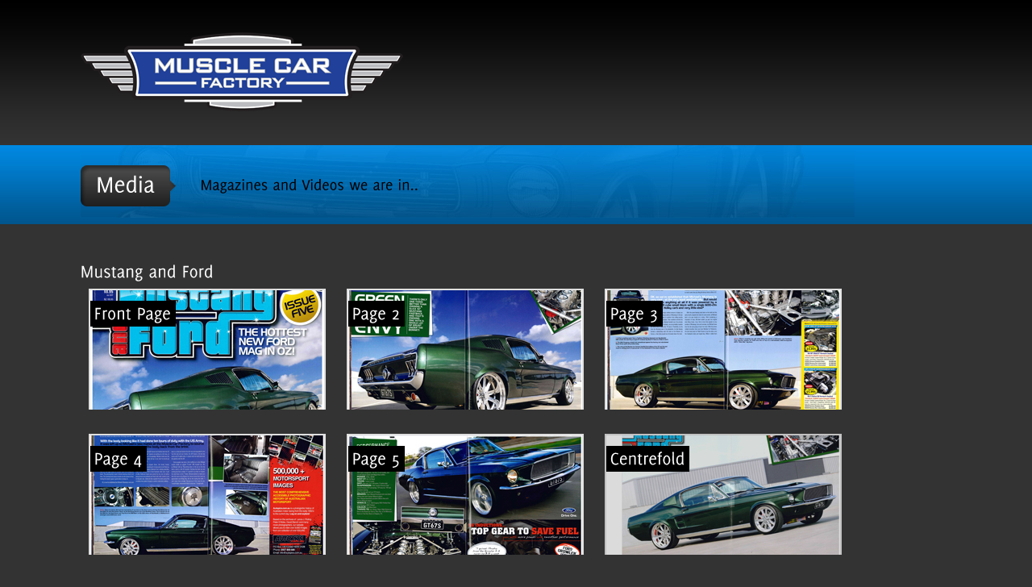

--- FILE ---
content_type: text/html; charset=UTF-8
request_url: http://musclecarfactory.com.au/media.php
body_size: 3065
content:
<!DOCTYPE html PUBLIC "-//W3C//DTD XHTML 1.0 Transitional//EN" "http://www.w3.org/TR/xhtml1/DTD/xhtml1-transitional.dtd">
<html xmlns="http://www.w3.org/1999/xhtml">
<head>
<meta http-equiv="Content-Type" content="text/html; charset=utf-8" />
<title>Muscle Car Factory</title>

<!-- CSS -->
<link rel="stylesheet" href="css/reset.css" type="text/css" />
<link rel="stylesheet" href="style.css" type="text/css" />
<!-- This is where you choose your color scheme - Just change the stylesheet name to the color you want. -->
<link rel="stylesheet" href="css/blue.css" type="text/css" />
<!-- You can choose from the following: red, orange, green, blue and violet. -->
<link rel="stylesheet" href="css/superfish.css" type="text/css" />
<link rel="stylesheet" href="css/prettyPhoto.css" type="text/css" media="screen" />
<link rel="stylesheet" type="text/css" href="css/jquery-ui-1.7.3.custom.css" />
<link rel="stylesheet" href="css/coin-slider-styles.css" type="text/css" />

<!--[if lt IE 8]>
	<link rel="stylesheet" type="text/css" href="css/ie7.css">
<![endif]-->

<!-- Scripts -->
<script type="text/javascript" src="js/jquery-1.3.2.min.js"></script>
<script type="text/javascript" src="js/jquery.cycle.all.js"></script>
<script type="text/javascript" src="js/jquery.easing.js"></script>
<script type="text/javascript" src="js/jqFancyTransitions.js"></script>
<script type="text/javascript" src="js/coin-slider.js"></script>
<script type="text/javascript" src="js/ui.core.min.js"></script>
<script type="text/javascript" src="js/ui.tabs.min.js"></script>
<script type="text/javascript" src="js/jquery.prettyPhoto.js"></script>
<script type="text/javascript" src="js/superfish.js"></script>
<script type="text/javascript" src="js/cufon-yui.js"></script>
<script type="text/javascript" src="js/Delicious.font.js"></script>
<script type="text/javascript" src="js/jquery.form.js"></script>
<script type="text/javascript" src="js/bluz.js"></script>
</head>
<body id="sub-page">
<!-- site-wrapper START here -->
<div id="site-wrapper">
  <!-- header START here -->
  <div id="header">
    <!-- container START here -->
    <div class="container" style="left: -40px; top: 0px; width: 1000px">
      <!-- top START here -->
      <div id="top">
       <!-- logo START here -->
         <div id="logo">

          <h1><a href="index.php">

		  <img src="images/logo_mcf.png" /></a></h1>

        </div>
        <!-- logo END here -->
       <!-- main-nav START here -->
        <div id="main-nav">
        <? include 'php/menu.php' ?>
        </div>
        <!-- main-nav END here -->
      </div>
      <!-- top END here -->
      <div id="pagename">
        <h2><span>Media</span></h2>
        <p class="tagline">Magazines and Videos we are in..</p>
      </div>
    </div>
    <!-- container END here -->
  </div>
  <!-- header END here -->
  <!-- content START here -->
  <div id="content">
    <!-- container START here -->
<div class="container" style="left: -40px; top: 0px; width: 1000px">
      <!-- full-width START here -->
      <div class="full-width">
      
          <ul class="grid">
        <h3>Mustang and Ford</h3>
                <!-- port-box START here -->
<li class="port-box">
          <a href="images/media/mustang_and_ford_2/1_full.pdf" class="img-load">
          <img src="images/media/mustang_and_ford_2/1_thumb.jpg" alt="Page 1" width="290px" height="150px" />
          </a>
          <h3><a href="images/media/mustang_and_ford_2/1_full.pdf">Front Page</a></h3>
        </li>
        <!-- port-box END here -->
                <!-- port-box START here -->
<li class="port-box">
          <a href="images/media/mustang_and_ford_2/2_full.pdf" class="img-load">
          <img src="images/media/mustang_and_ford_2/2_thumb.jpg" alt="Page 2" width="290px" height="150px" />
          </a>
          <h3><a href="images/media/mustang_and_ford_2/2_full.pdf">Page 2</a></h3>
        </li>
        <!-- port-box END here -->
        
                        <!-- port-box START here -->
<li class="port-box">
          <a href="images/media/mustang_and_ford_2/3_full.pdf" class="img-load">
          <img src="images/media/mustang_and_ford_2/3_thumb.jpg" alt="Page 3" width="290px" height="150px" />
          </a>
          <h3><a href="images/media/mustang_and_ford_2/3_full.pdf">Page 3</a></h3>
        </li>
        <!-- port-box END here -->
                        <!-- port-box START here -->
<li class="port-box">
          <a href="images/media/mustang_and_ford_2/4_full.pdf" class="img-load">
          <img src="images/media/mustang_and_ford_2/4_thumb.jpg" alt="Page 4" width="290px" height="150px" />
          </a>
          <h3><a href="images/media/mustang_and_ford_2/4_full.pdf">Page 4</a></h3>
        </li>
        <!-- port-box END here -->
                                <!-- port-box START here -->
<li class="port-box">
          <a href="images/media/mustang_and_ford_2/5_full.pdf" class="img-load">
          <img src="images/media/mustang_and_ford_2/5_thumb.jpg" alt="Page 4" width="290px" height="150px" />
          </a>
          <h3><a href="images/media/mustang_and_ford_2/5_full.pdf">Page 5</a></h3>
        </li>
        <!-- port-box END here -->
                                <!-- port-box START here -->
<li class="port-box">
          <a href="images/media/mustang_and_ford_2/6_full.pdf" class="img-load">
          <img src="images/media/mustang_and_ford_2/6_thumb.jpg" alt="Centrefold" width="290px" height="150px" />
          </a>
          <h3><a href="images/media/mustang_and_ford_2/6_full.pdf">Centrefold</a></h3>
        </li>
        <!-- port-box END here -->
        
         </ul>
      
        <ul class="grid">
        <h3>Street Machine</h3>
                <!-- port-box START here -->
<li class="port-box">
          <a href="images/media/street_machine_5/1_full.pdf" class="img-load">
          <img src="images/media/street_machine_5/1_thumb.jpg" alt="Page 1" width="290px" height="150px" />
          </a>
          <h3><a href="images/media/street_machine_5/1_full.pdf">Front Page</a></h3>
        </li>
        <!-- port-box END here -->
                <!-- port-box START here -->
<li class="port-box">
          <a href="images/media/street_machine_5/2_full.pdf" class="img-load">
          <img src="images/media/street_machine_5/2_thumb.jpg" alt="Page 2" width="290px" height="150px" />
          </a>
          <h3><a href="images/media/street_machine_5/2_full.pdf">Page 1</a></h3>
        </li>
        <!-- port-box END here -->
        
                        <!-- port-box START here -->
<li class="port-box">
          <a href="images/media/street_machine_5/3_full.pdf" class="img-load">
          <img src="images/media/street_machine_5/3_thumb.jpg" alt="Page 2" width="290px" height="150px" />
          </a>
          <h3><a href="images/media/street_machine_5/3_full.pdf">Page 2</a></h3>
        </li>
        <!-- port-box END here -->
        </ul>
         
              <ul class="grid">
        <h3>Unique Cars</h3>
        <!-- port-box START here -->
<li class="port-box">
          <a href="images/media/unique_cars_7/1_full.pdf" class="img-load">
          <img src="images/media/unique_cars_7/1_thumb.jpg" alt="Page 1" width="290px" height="150px" />
          </a>
          <h3><a href="images/media/unique_cars_7/1_full.pdf">Front Page</a></h3>
        </li>
        <!-- port-box END here -->
                <!-- port-box START here -->
<li class="port-box">
          <a href="images/media/unique_cars_7/2_full.pdf" class="img-load">
          <img src="images/media/unique_cars_7/2_thumb.jpg" alt="Page 2" width="290px" height="150px" />
          </a>
          <h3><a href="images/media/unique_cars_7/2_full.pdf">Page 1</a></h3>
        </li>
        <!-- port-box END here -->
                <!-- port-box START here -->
<li class="port-box">
          <a href="images/media/unique_cars_7/3_full.pdf" class="img-load">
          <img src="images/media/unique_cars_7/3_thumb.jpg" alt="Page 3" width="290px" height="150px" />
          </a>
          <h3><a href="images/media/unique_cars_7/3_full.pdf">Page 2</a></h3>
        </li>
        <!-- port-box END here -->
                        <!-- port-box START here -->
<li class="port-box">
          <a href="images/media/unique_cars_7/4_full.pdf" class="img-load">
          <img src="images/media/unique_cars_7/4_thumb.jpg" alt="Page 4" width="290px" height="150px" />
          </a>
          <h3><a href="images/media/unique_cars_7/4_full.pdf">Page 3</a></h3>
        </li>
        <!-- port-box END here -->
        
             </ul>
        
        <ul class="grid">
        <h3>Mustang and Ford</h3>
                <!-- port-box START here -->
<li class="port-box">
          <a href="images/media/mustang_and_ford_1/1_full.pdf" class="img-load">
          <img src="images/media/mustang_and_ford_1/1_thumb.jpg" alt="Page 1" width="290px" height="150px" />
          </a>
          <h3><a href="images/media/mustang_and_ford_1/1_full.pdf">Front Page</a></h3>
        </li>
        <!-- port-box END here -->
                <!-- port-box START here -->
<li class="port-box">
          <a href="images/media/mustang_and_ford_1/2_full.pdf" class="img-load">
          <img src="images/media/mustang_and_ford_1/2_thumb.jpg" alt="Page 2" width="290px" height="150px" />
          </a>
          <h3><a href="images/media/mustang_and_ford_1/2_full.pdf">Page 1</a></h3>
        </li>
        <!-- port-box END here -->
        
                        <!-- port-box START here -->
<li class="port-box">
          <a href="images/media/mustang_and_ford_1/3_full.pdf" class="img-load">
          <img src="images/media/mustang_and_ford_1/3_thumb.jpg" alt="Page 3" width="290px" height="150px" />
          </a>
          <h3><a href="images/media/mustang_and_ford_1/3_full.pdf">Page 2</a></h3>
        </li>
        <!-- port-box END here -->
                        <!-- port-box START here -->
<li class="port-box">
          <a href="images/media/mustang_and_ford_1/4_full.pdf" class="img-load">
          <img src="images/media/mustang_and_ford_1/4_thumb.jpg" alt="Page 4" width="290px" height="150px" />
          </a>
          <h3><a href="images/media/mustang_and_ford_1/4_full.pdf">Page 3</a></h3>
        </li>
        <!-- port-box END here -->
        
        </ul>
                 
        <ul class="grid">
        <h3>Street Machine</h3>
        <!-- port-box START here -->
<li class="port-box">
          <a href="images/media/street_machine_4/front_full.pdf" class="img-load">
          <img src="images/media/street_machine_4/front_thumb.jpg" alt="Front Page" width="290px" height="150px" />
          </a>
          <h3><a href="images/media/street_machine_4/front_full.pdf">Front Page</a></h3>
        </li>
        <!-- port-box END here -->
                <!-- port-box START here -->
<li class="port-box">
          <a href="images/media/street_machine_4/1_full.pdf" class="img-load">
          <img src="images/media/street_machine_4/1_thumb.jpg" alt="Page 1" width="290px" height="150px" />
          </a>
          <h3><a href="images/media/street_machine_4/1_full.pdf">Page 1</a></h3>
        </li>
        <!-- port-box END here -->
                <!-- port-box START here -->
<li class="port-box">
          <a href="images/media/street_machine_4/2_full.pdf" class="img-load">
          <img src="images/media/street_machine_4/2_thumb.jpg" alt="Page 2" width="290px" height="150px" />
          </a>
          <h3><a href="images/media/street_machine_4/2_full.pdf">Page 2</a></h3>
        </li>
        <!-- port-box END here -->
        </ul>
        
        <ul class="grid">
        <h3>Unique Cars</h3>
        <!-- port-box START here -->
<li class="port-box">
          <a href="images/media/unique_cars_5/1_full.pdf" class="img-load">
          <img src="images/media/unique_cars_5/1_thumb.jpg" alt="Page 1" width="290px" height="150px" />
          </a>
          <h3><a href="images/media/unique_cars_5/1_full.pdf">Page 1</a></h3>
        </li>
        <!-- port-box END here -->
                <!-- port-box START here -->
<li class="port-box">
          <a href="images/media/unique_cars_5/2_full.pdf" class="img-load">
          <img src="images/media/unique_cars_5/2_thumb.jpg" alt="Page 2" width="290px" height="150px" />
          </a>
          <h3><a href="images/media/unique_cars_5/2_full.pdf">Page 2</a></h3>
        </li>
        <!-- port-box END here -->
                <!-- port-box START here -->
<li class="port-box">
          <a href="images/media/unique_cars_5/3_full.pdf" class="img-load">
          <img src="images/media/unique_cars_5/3_thumb.jpg" alt="Page 3" width="290px" height="150px" />
          </a>
          <h3><a href="images/media/unique_cars_5/3_full.pdf">Page 3</a></h3>
        </li>
        <!-- port-box END here -->
                        <!-- port-box START here -->
<li class="port-box">
          <a href="images/media/unique_cars_5/4_full.pdf" class="img-load">
          <img src="images/media/unique_cars_5/4_thumb.jpg" alt="Page 4" width="290px" height="150px" />
          </a>
          <h3><a href="images/media/unique_cars_5/4_full.pdf">Page 4</a></h3>
        </ul>
        <!-- port-box END here -->
         </ul>
         
        <ul class="grid">
        <h3>Street Machine</h3>
        <!-- port-box START here -->
<li class="port-box">
          <a href="images/media/street_machine_3/1_full.pdf" class="img-load">
          <img src="images/media/street_machine_3/1_thumb.jpg" alt="Page 1" width="290px" height="150px" />
          </a>
          <h3><a href="images/media/street_machine_3/1_full.pdf">Page 1</a></h3>
        </li>
        <!-- port-box END here -->
        <!-- port-box START here -->
<li class="port-box">
          <a href="images/media/street_machine_3/2_full.pdf" class="img-load">
          <img src="images/media/street_machine_3/2_thumb.jpg" alt="Page 2" width="290px" height="150px" />
          </a>
          <h3><a href="images/media/street_machine_3/2_full.pdf">Page 2</a></h3>
        </li>
        <!-- port-box END here -->
                <!-- port-box START here -->
<li class="port-box">
          <a href="images/media/street_machine_3/3_full.pdf" class="img-load">
          <img src="images/media/street_machine_3/3_thumb.jpg" alt="Page 3" width="290px" height="150px" />
          </a>
          <h3><a href="images/media/street_machine_3/3_full.pdf">Page 3</a></h3>
        </li>
        <!-- port-box END here -->
                <!-- port-box START here -->
<li class="port-box">
          <a href="images/media/street_machine_3/4_full.pdf" class="img-load">
          <img src="images/media/street_machine_3/4_thumb.jpg" alt="Page 4" width="290px" height="150px" />
          </a>
          <h3><a href="images/media/street_machine_3/4_full.pdf">Page 4</a></h3>
        </li> </ul>
        <!-- port-box END here -->
        
        <ul class="grid">
        <h3>Unique Cars</h3>
        <!-- port-box START here -->
<li class="port-box">
          <a href="images/media/unique_cars_4/1_full.jpg" class="img-load">
          <img src="images/media/unique_cars_4/1_thumb.jpg" alt="Page 1" width="290px" height="150px" />
          </a>
          <h3><a href="images/media/unique_cars_4/1_full.jpg">Page 1</a></h3>
        </li>
        <!-- port-box END here -->
                <!-- port-box START here -->
<li class="port-box">
          <a href="images/media/unique_cars_4/2_full.jpg" class="img-load">
          <img src="images/media/unique_cars_4/2_thumb.jpg" alt="Page 2" width="290px" height="150px" />
          </a>
          <h3><a href="images/media/unique_cars_4/2_full.jpg">Page 2</a></h3>
        </li>
        <!-- port-box END here -->
                <!-- port-box START here -->
<li class="port-box">
          <a href="images/media/unique_cars_4/3_full.jpg" class="img-load">
          <img src="images/media/unique_cars_4/3_thumb.jpg" alt="Page 3" width="290px" height="150px" />
          </a>
          <h3><a href="images/media/unique_cars_4/3_full.jpg">Page 3</a></h3>
        </li>
        <!-- port-box END here -->
                        <!-- port-box START here -->
<li class="port-box">
          <a href="images/media/unique_cars_4/4_full.jpg" class="img-load">
          <img src="images/media/unique_cars_4/4_thumb.jpg" alt="Page 4" width="290px" height="150px" />
          </a>
          <h3><a href="images/media/unique_cars_4/4_full.jpg">Page 4</a></h3>
        </li>
        <!-- port-box END here -->
                <!-- port-box START here -->
<li class="port-box">
          <a href="images/media/unique_cars_4/5_full.jpg" class="img-load">
          <img src="images/media/unique_cars_4/5_thumb.jpg" alt="Page 5" width="290px" height="150px" />
          </a>
          <h3><a href="images/media/unique_cars_4/5_full.jpg">Page 5</a></h3>
        </li>
        </ul>
        <!-- port-box END here -->
        
        <ul class="grid">
        <h3>Street Machine</h3>
        <!-- port-box START here -->
<li class="port-box">
          <a href="images/media/street_machine_2/1_full.pdf" class="img-load">
          <img src="images/media/street_machine_2/1_thumb.jpg" alt="Page 1" width="290px" height="150px" />
          </a>
          <h3><a href="images/media/street_machine_2/1_full.pdf">Page 1</a></h3>
        </li>
        <!-- port-box END here -->
        <!-- port-box START here -->
<li class="port-box">
          <a href="images/media/street_machine_2/2_full.pdf" class="img-load">
          <img src="images/media/street_machine_2/2_thumb.jpg" alt="Page 2" width="290px" height="150px" />
          </a>
          <h3><a href="images/media/street_machine_2/2_full.pdf">Page 2</a></h3>
        </li>
        <!-- port-box END here -->
                <!-- port-box START here -->
<li class="port-box">
          <a href="images/media/street_machine_2/3_full.pdf" class="img-load">
          <img src="images/media/street_machine_2/3_thumb.jpg" alt="Page 3" width="290px" height="150px" />
          </a>
          <h3><a href="images/media/street_machine_2/3_full.pdf">Page 3</a></h3>
        </li>
        <!-- port-box END here -->
                <!-- port-box START here -->
<li class="port-box">
          <a href="images/media/street_machine_2/4_full.pdf" class="img-load">
          <img src="images/media/street_machine_2/4_thumb.jpg" alt="Page 4" width="290px" height="150px" />
          </a>
          <h3><a href="images/media/street_machine_2/4_full.pdf">Page 4</a></h3>
        </li> </ul>
        <!-- port-box END here -->
        
        <ul class="grid">
        <h3>Performance Ford</h3>
        <!-- port-box START here -->
<li class="port-box">
          <a href="images/media/performance_ford_2/1_full.pdf" class="img-load">
          <img src="images/media/performance_ford_2/1_thumb.jpg" alt="Page 1" width="290px" height="150px" />
          </a>
          <h3><a href="images/media/performance_ford_2/1_full.pdf">Page 1</a></h3>
        </li>
        <!-- port-box END here -->
                      <!-- port-box START here -->
<li class="port-box">
          <a href="images/media/performance_ford_2/2_full.pdf" class="img-load">
          <img src="images/media/performance_ford_2/2_thumb.jpg" alt="Page 2" width="290px" height="150px" />
          </a>
          <h3><a href="images/media/performance_ford_2/2_full.pdf">Page 2</a></h3>
        </li>
        <!-- port-box END here --> 
                <!-- port-box START here -->
<li class="port-box">
          <a href="images/media/performance_ford_2/3_full.pdf" class="img-load">
          <img src="images/media/performance_ford_2/3_thumb.jpg" alt="Page 3" width="290px" height="150px" />
          </a>
          <h3><a href="images/media/performance_ford_2/3_full.pdf">Page 3</a></h3>
        </li>
        <!-- port-box END here -->
                <!-- port-box START here -->
<li class="port-box">
          <a href="images/media/performance_ford_2/4_full.pdf" class="img-load">
          <img src="images/media/performance_ford_2/4_thumb.jpg" alt="Page 4" width="290px" height="150px" />
          </a>
          <h3><a href="images/media/performance_ford_2/4_full.pdf">Page 4</a></h3>
        </li>
        <!-- port-box END here -->
        <!-- port-box START here -->
<li class="port-box">
          <a href="images/media/performance_ford_2/5_full.pdf" class="img-load">
          <img src="images/media/performance_ford_2/5_thumb.jpg" alt="Page 5" width="290px" height="150px" />
          </a>
          <h3><a href="images/media/performance_ford_2/5_full.pdf">Page 5</a></h3>
        </li>
     </ul>
        <!-- port-box END here -->
        
                        <ul class="grid">
        <h3>Unique Cars</h3>
        <!-- port-box START here -->
<li class="port-box">
          <a href="images/media/unique_cars_3/1_full.pdf" class="img-load">
          <img src="images/media/unique_cars_3/1_thumb.jpg" alt="Page 1" width="290px" height="150px" />
          </a>
          <h3><a href="images/media/unique_cars_3/1_full.pdf">Page 1</a></h3>
        </li>
        <!-- port-box END here -->
        <!-- port-box START here -->
<li class="port-box">
          <a href="images/media/unique_cars_3/2_full.pdf" class="img-load">
          <img src="images/media/unique_cars_3/2_thumb.jpg" alt="Page 2" width="290px" height="150px" />
          </a>
          <h3><a href="images/media/unique_cars_3/2_full.pdf">Page 2</a></h3>
        </li>
     </ul>
        <!-- port-box END here -->
        
            <ul class="grid">
        <h3>Performance Ford</h3>
        <!-- port-box START here -->
<li class="port-box">
          <a href="images/media/performance_ford_1/1_full.pdf" class="img-load">
          <img src="images/media/performance_ford_1/1_thumb.jpg" alt="Page 1" width="290px" height="150px" />
          </a>
          <h3><a href="images/media/performance_ford_1/1_full.pdf">Page 1</a></h3>
        </li>
       </ul>
        <!-- port-box END here -->
        
        <ul class="grid">
        <h3>Unique Cars</h3>
        <!-- port-box START here -->
<li class="port-box">
          <a href="images/media/unique_cars_2/1_full.pdf" class="img-load">
          <img src="images/media/unique_cars_2/1_thumb.jpg" alt="Page 1" width="290px" height="150px" />
          </a>
          <h3><a href="images/media/unique_cars_2/1_full.pdf">Page 1</a></h3>
        </li>
        <!-- port-box END here -->
        <!-- port-box START here -->
<li class="port-box">
          <a href="images/media/unique_cars_2/2_full.pdf" class="img-load">
          <img src="images/media/unique_cars_2/2_thumb.jpg" alt="Page 2" width="290px" height="150px" />
          </a>
          <h3><a href="images/media/unique_cars_2/2_full.pdf">Page 2</a></h3>
        </li>
     </ul>
        <!-- port-box END here -->
        
        <ul class="grid">
        <h3>Unique Cars</h3>
        <!-- port-box START here -->
<li class="port-box">
          <a href="images/media/unique_cars_6/1_full.pdf" class="img-load">
          <img src="images/media/unique_cars_6/1_thumb.jpg" alt="Page 1" width="290px" height="150px" />
          </a>
          <h3><a href="images/media/unique_cars_5/1_full.pdf">Page 1</a></h3>
        </li>
        <!-- port-box END here -->
                <!-- port-box START here -->
<li class="port-box">
          <a href="images/media/unique_cars_6/2_full.pdf" class="img-load">
          <img src="images/media/unique_cars_6/2_thumb.jpg" alt="Page 2" width="290px" height="150px" />
          </a>
          <h3><a href="images/media/unique_cars_6/2_full.pdf">Page 2</a></h3>
        </li>
        <!-- port-box END here -->
                <!-- port-box START here -->
<li class="port-box">
          <a href="images/media/unique_cars_6/3_full.pdf" class="img-load">
          <img src="images/media/unique_cars_6/3_thumb.jpg" alt="Page 3" width="290px" height="150px" />
          </a>
          <h3><a href="images/media/unique_cars_6/3_full.pdf">Page 3</a></h3>
        </li>
        <!-- port-box END here -->
                        <!-- port-box START here -->
<li class="port-box">
          <a href="images/media/unique_cars_6/4_full.pdf" class="img-load">
          <img src="images/media/unique_cars_6/4_thumb.jpg" alt="Page 4" width="290px" height="150px" />
          </a>
          <h3><a href="images/media/unique_cars_6/4_full.pdf">Page 4</a></h3>
        </li>
        <!-- port-box END here -->
        <!-- port-box START here -->
<li class="port-box">
          <a href="images/media/unique_cars_6/5_full.pdf" class="img-load">
          <img src="images/media/unique_cars_6/5_thumb.jpg" alt="Page 4" width="290px" height="150px" />
          </a>
          <h3><a href="images/media/unique_cars_6/5_full.pdf">Page 5</a></h3>
        </li>
        <!-- port-box END here -->
        <!-- port-box START here -->
<li class="port-box">
          <a href="images/media/unique_cars_6/6_full.pdf" class="img-load">
          <img src="images/media/unique_cars_6/6_thumb.jpg" alt="Page 4" width="290px" height="150px" />
          </a>
          <h3><a href="images/media/unique_cars_6/6_full.pdf">Page 6</a></h3>
        </ul>
        <!-- port-box END here -->
         </ul>
        
        <ul class="grid">
        <h3>Street Machine</h3>
        <!-- port-box START here -->
<li class="port-box">
          <a href="images/media/street_machine_1/1_full.jpg" class="img-load">
          <img src="images/media/street_machine_1/1_thumb.jpg" alt="Page 1" width="290px" height="150px" />
          </a>
          <h3><a href="images/media/street_machine_1/1_full.jpg">Page 1</a></h3>
        </li>
        <!-- port-box END here -->
        <!-- port-box START here -->
<li class="port-box">
          <a href="images/media/street_machine_1/2_full.jpg" class="img-load">
          <img src="images/media/street_machine_1/2_thumb.jpg" alt="Page 2" width="290px" height="150px" />
          </a>
          <h3><a href="images/media/street_machine_1/2_full.jpg">Page 2</a></h3>
        </li>
        <!-- port-box END here -->
                <!-- port-box START here -->
<li class="port-box">
          <a href="images/media/street_machine_1/3_full.jpg" class="img-load">
          <img src="images/media/street_machine_1/3_thumb.jpg" alt="Page 3" width="290px" height="150px" />
          </a>
          <h3><a href="images/media/street_machine_1/3_full.jpg">Page 3</a></h3>
        </li> </ul>
        <!-- port-box END here -->
        
        <ul class="grid">
        <h3>Unique Cars</h3>
        <!-- port-box START here -->
<li class="port-box">
          <a href="images/media/unique_cars_1/1_full.pdf" class="img-load">
          <img src="images/media/unique_cars_1/1_thumb.jpg" alt="Page 1" width="290px" height="150px" />
          </a>
          <h3><a href="images/media/unique_cars_1/1_full.pdf">Page 1</a></h3>
        </li>
        <!-- port-box END here -->
        <!-- port-box START here -->
<li class="port-box">
          <a href="images/media/unique_cars_1/2_full.pdf" class="img-load">
          <img src="images/media/unique_cars_1/2_thumb.jpg" alt="Page 2" width="290px" height="150px" />
          </a>
          <h3><a href="images/media/unique_cars_1/2_full.pdf">Page 2</a></h3>
        </li>
     </ul>
               
                	<ul class="grid">
        <h3>2010 Meguiar's MotorEx - Kochie Unveiling</h3>
        <!-- port-box START here -->
<li class="port-box">
          <a href="http://www.youtube.com/watch?v=h1WcH4fmK6o" class="img-load">
          <img src="images/media/motorex_video/1_thumb.jpg" alt="View Video" width="290px" height="150px" />
          </a>
          <h3><a href="http://www.youtube.com/watch?v=h1WcH4fmK6o">View Video</a></h3>
        </li>
         </ul>
        <!-- port-box END here -->
        
        
        
      </div>
      <!-- full-width END here -->
    </div>
    <!-- container END here -->
  </div>
  <!-- content END here -->
</div>
<!-- site-wrapper END here -->
<!-- footer-wrapper START here -->

<div id="footer-wrapper">

  <!-- container START here -->

  <div class="container">

    <!-- footer-widget #1 START here --><!-- footer-widget #1 END here -->

    <!-- footer-widget #2 START here --><!-- footer-widget #2 END here -->

    <!-- footer-widget #3 START here --><!-- footer-widget #3 END here -->

    <!-- footer-widget #4 START here -->

    <div class="footer-widget one_forth no-margin">

      <h3>All Rights Reserved</h3>

      <p>&copy; 2010 All rights reserved to Muscle Car Factory.</p>

    </div>

    <!-- footer-widget #4 END here -->

  </div>

  <!-- container END here -->

</div>

<!-- footer-wrapper END here -->

<script type="text/javascript"> Cufon.now(); </script>

</body>

</html>



--- FILE ---
content_type: text/css
request_url: http://musclecarfactory.com.au/style.css
body_size: 3698
content:
@charset "utf-8";

/** Orange color scheme 



	a:#EE9B00

	button:#ffb03a



**/



/** General Layout **/



* {margin:0; padding:0;}



html, body {

	margin:0px;

	padding:0px;

	font-family: "Lucida Sans Unicode", "Lucida Grande", Garuda, sans-serif;

	font-size: 12px;

	position:relative;

	line-height: 1.68em;

	background: #333;

	color:#fff;

	text-align:left;

	height: 100%;

}



.clear {

	clear: both;

	height: 0;

	width: 0;

	line-height: 0;

	font-size: 0px;

}



.hidden {display:none;}



.round {-moz-border-radius:5px; -webkit-border-radius:5px; border-radius:5px;}



#site-wrapper {

   height: auto;

   position:relative;

   overflow:hidden;

   padding-bottom:10px;

}



#footer-wrapper {

height:auto;

overflow:hidden;

position:relative;

background:#000 url(images/footer-bg.jpg) repeat-x left top;

}



.no-margin {margin-right:0 !important;}



.container {margin:0 auto; width:960px; position:relative;}



/** Typography **/



h1 {font-weight:normal; font-size:36px; line-height:38px;}

h2 {font-weight:normal; font-size:30px; line-height:34px;}

h3 {font-weight:normal; font-size:22px; line-height:30px;}
h3a {font-weight:normal; color:#333; font-size:22px; line-height:30px;}
h3b {font-weight:normal; color:#fff; font-size:22px; line-height:30px;}

h4 {font-weight:normal; font-size:18px; line-height:22px;}

h5 {font-weight:normal; font-size:16px; line-height:19px;}

h6 {font-weight:normal; font-size:14px; line-height:16px;}
h6a {font-weight:normal; font-size:14px; line-height:16px; color: #fff;}



h1, h2, h3, h4, h5, h6 {margin-bottom:10px; color:#fff;}

#content h1 a, #content h2 a, #content h3 a, #content h4 a, #content h5 a, #content h6 a {color:#fff;}



.left {float:left; margin-right:8px; margin-bottom:2px; border:#dfdfdf 2px solid; margin-top:5px;}

.right {float:right; margin-left:8px; margin-bottom:2px; border:#dfdfdf 2px solid; margin-top:5px;}



.hr {height:1px; border-bottom:#cacaca 1px solid; display:block; margin-bottom:30px;}

em {font-style:italic;}

strong {font-weight:bold;}



#content ul {list-style:circle; list-style-position:inside; padding-left:2px; margin-bottom:15px; padding-left:15px;}

#content ol {list-style:decimal; list-style-position:inside; margin-bottom:15px; padding-left:15px;}



code, pre {

background:url(images/code_bg.png) repeat scroll 0 0 #FFFFFF;

border:1px solid #DDDDDD;

color:#000000;

display:block;

font-family:Monaco,"Courier New","DejaVu Sans Mono","Bitstream Vera Sans Mono",monospace;

font-size:12px;

line-height:20px;

margin:10px 0 20px;

overflow:auto;

padding:0 3px;

}



blockquote {font-family:Georgia, "Times New Roman", Times, serif; font-style:italic;}

blockquote span.author {font-size:11px; color:#333333; display:block; text-align:left; padding-top:10px;}



#content p {margin-bottom:30px;}

#content a {color:#ee9b00;}

#content a:hover {text-decoration:underline;}



#content .button {padding:6px; font-size:10px; text-transform:uppercase;background:#333333; color:#fff; text-decoration:none; -moz-border-radius:5px; -webkit-border-radius:5px; border-radius:5px; margin-bottom:8px; border:none;}

#content .button:hover { background:#ffb03a; color:#333333; text-decoration:none;}



/** Header **/



#home-page #header {background:url(images/orange/home-bg.jpg) repeat-x top left; height:540px;  position:relative; margin-bottom:10px;}



#sub-page #header {background:url(images/orange/sub-bg.jpg) repeat-x top left; height:316px;  position:relative; margin-bottom:10px;}



#top {height:180px;}



#header #logo {margin-top:40px;}

#header #main-nav {position:relative; margin-top:10px; z-index:250;}



#logo {height:60px; width:400px; display:block; float:left;}

#logo h1 , #logo h1 a {display:block; height:100%; width:100%; float:left;}



#main-nav {float:right; margin-right:-40px; width:auto; height:35px; position:relative; z-index:20;}

#main-nav ul {z-index:250;}

ul.sf-menu {background:url(images/orange/nav-left.png) no-repeat top left;}

#nav-finish {float:right; background:url(images/orange/nav-right.png) no-repeat top right; width:8px; height:35px;}



/** Slider **/



#slider-holder {
	height:390px;
	width:960px;
	background:url(images/slider-holder.png) no-repeat top left;
	position:absolute;
	top:151px;
	left:35px;
	z-index:7;
}

#slider {top:10px; left:10px; z-index:3;}

#slider h1, #slider h2, #slider h3, #slider h4, #slider h5, #slider h6 {color:#FFFFFF}

#slider-nav {position:absolute; top:20px; left:20px; z-index:30; background:#fff; padding:7px 5px; -moz-border-radius:8px; -webkit-border-radius:8px; border-radius:8px; width:8px;}

#slider-nav a {text-indent:-9999px; height:8px; width:8px; display:block; float:left; background:url(images/slider-anchor.png) no-repeat top left; margin-right:3px; margin-bottom:3px;}

#slider-nav a:hover, #slider-nav a.activeSlide {background:url(images/slider-anchor.png) no-repeat bottom left;}



/** Page-Name **/



#pagename {height:100px; position:relative; background:url(images/orange/pagename-bg.jpg) no-repeat top left;}

#pagename h2 {height:51px;  float:left; margin-right:30px; margin-top:25px;}

#pagename h2 span {background:url(images/pagename-left.png) no-repeat top left;float:left; display:block; padding:10px 0 0 19px; color:#fff; height:51px;}

#pagename p.tagline {font-size:20px; color:#000;padding-top:40px;}

#pagename-finish {display:block; height:51px; width:26px; float:left;}



/** Content **/



#content {height:auto; overflow:visible;}



/** Main-Cloum **/



#main-colum {height:auto; overflow:visible; float:left; display:block; position:relative;}



#welcome-box {height:auto; overflow:hidden;}

#features-box {height:auto; overflow:hidden;}



.service-box {height:137px; width:300px; margin-right:30px; margin-bottom:15px; margin-top:5px; background:url(images/service-box.png) no-repeat top left; float:left;}

.service-box p {font-size:10px; line-height:1.68em;}

.service-box .inside {padding:20px 10px 0 10px; height:100px;}

.service-box .inside img {border:none; background:none; float:left; margin-top:-4px; margin-right:5px;}

.service-box .inside h4 {margin-bottom:7px;}

.service-box .inside a {display:block;}



/** Sidebar **/



#sidebar {display:block; position:relative;}

#sidebar ul { list-style-type:none; list-style-position:outside; padding:0; margin:0;}



.widget .inside {-moz-border-radius:5px; -webkit-border-radius:5px; border-radius:5px;}



.widget {height:auto; overflow:hidden; margin-bottom:40px; background:url(images/widget-shadow.png) no-repeat bottom center; padding-bottom:13px;}

.widget .inside {
	background:#fff url(images/widget-bg.png) repeat-x top center;
	border:#d1d1d1 1px solid;
	padding:12px 15px;
	color: #666;
}

.widget ul { list-style-position:outside; list-style-type:none; margin:0 0 7px 0; padding:0;}

.widget ul li {list-style-type:none;}

.widget ul li a {background:#fff; border-bottom:#d1d1d1 1px solid; display:block; padding:7px 0 7px 5px; color:#ee9b00;}

.widget ul li li a {padding-left:15px;}

.widget p {margin-bottom:0 !important;}



#latest-posts ul li {background:#fff; border-bottom:#d1d1d1 1px solid; display:block; overflow:hidden; padding:7px 0 7px 5px; color:#666666;}

#latest-posts ul li a {padding:0; color:#ee9b00; border:none;}

#latest-posts ul li a img {float:left; margin-right:7px; border:#dfdfdf 2px solid;}

#latest-posts ul li a:hover img {float:left; margin-right:7px; border:#b4b4b4 2px solid;}

#latest-posts ul li p {margin-bottom:0;}

#latest-posts .img-load {background:url(images/loader.gif) no-repeat 50% 50% !important; display:block; float:left; height:50px; width:50px; margin-right:12px;}



#contact-info img {border:#dfdfdf 2px solid; margin-bottom:5px;}



/** Portfolio **/



#content ul.list, #content ul.grid {list-style:none outside; overflow:hidden; padding:0; margin:0;}

#content ul.list h3 a:hover, #content ul.grid h3 a:hover {
	text-decoration:none;
	color: #FFF;
}



.switcher-wrap {display:block; overflow:hidden; margin-bottom:20px;}

a.switch_thumb {

    width: 122px;

    height: 27px;

    line-height: 27px;

    margin: 0 auto;

    display: block;

	float:left;

    background: url(images/portfolio-switcher.png) no-repeat top left;

    text-indent: -9999px;

}

a:hover.switch_thumb {filter:alpha(opacity=75); opacity:.75; -ms-filter: "progid:DXImageTransform.Microsoft.Alpha(Opacity=75)";}

a.swap { background-position: left bottom;}



.list .port-box {float:left; border-bottom:#333 1px solid; padding-bottom:30px; margin-bottom:30px;}

.list .port-box .img-load {background:url(images/loader.gif) no-repeat 50% 50% !important; display:block; float:left; height:150px; width:290px; margin-right:18px;}

.list .port-box .img-load img {border:#dfdfdf 2px solid;}

.list .port-box .img-load:hover img {border:#333 2px solid;}

.list .port-box p {margin-bottom:12px !important;}



.grid .port-box {float:left; height:auto; overflow:hidden; width:300px; margin:0 10px; position:relative; margin-bottom:30px;}

.grid .port-box h3 a {position:absolute; top:15px; left:2px; background:#000; padding:5px; color:#000;}

.grid .port-box .img-load {background:url(images/loader.gif) no-repeat 50% 50% !important; display:block; float:left; height:150px; width:290px;}

.grid .port-box .img-load img {border:#dfdfdf 2px solid;}

.grid .port-box .img-load:hover img {border:#b4b4b4 2px solid;}

.grid .port-box .meta {display:none;}

.grid .port-box p {display:none;}

.grid .port-box a.button {display:none;}



.meta {margin-bottom:7px;}

.meta .category, .meta .date, .meta .comments {width:auto; margin-right:20px; padding-left:20px;}

.meta .category {background:url(images/mini-icons/category.png) no-repeat left top;}

.meta .date {background:url(images/mini-icons/clock.png) no-repeat left top;}

.meta .comments {background:url(images/mini-icons/comment.png) no-repeat left 1px;}



/** Blog **/



.post {float:left; border-bottom:#CACACA 1px solid; padding-bottom:30px; margin-bottom:30px;}

.post .img-load {background:url(images/loader.gif) no-repeat 50% 50% !important; display:block; float:left; height:150px; width:150px; margin-bottom:8px; margin-right:18px;}

.post .img-load img {border:#dfdfdf 2px solid;}

.post .img-load img:hover {border:#b4b4b4 2px solid;}



/** Comments **/



#comments .commentlist {list-style-type:none; list-style-position:outside; overflow:hidden;}

#comments h3 {margin-bottom:30px !important; text-transform:capitalize;}

#comments .commentlist li {margin-bottom:55px; height:auto; width:630px; overflow:hidden;}

#comments .commentlist .comment-left {float:left; width:80px; height:100%; margin-right:30px;}

#comments .commentlist .comment-left img {margin:0 0 10px;}

#comments .commentlist .comment-left a {text-align:center; display:block;}

#comments .commentlist .comment-right {float:left; width:470px; overflow:hidden; border:#CACACA 1px solid; padding:15px; -moz-border-radius:5px; -webkit-border-radius:5px; border-radius:5px;}



#comments #respond {height:auto; overflow:hidden;}

#comments #respond form p small {color:#6E6E6E !important; }

#comments #respond #commentform input, #comments #respond #commentform textarea {font-size:12px; font-family: "Lucida Sans Unicode", "Lucida Grande", Garuda, sans-serif; color:#6E6E6E; border:#CACACA 1px solid; padding:2px 5px; -moz-border-radius:5px; -webkit-border-radius:5px; border-radius:5px;}

#comments #respond #commentform input {height:18px;}

#comments #respond #commentform #submit {float:left; border:none; font-size:12px; cursor:pointer; height:auto; color:#fff; padding:5px 8px;}

#comments #respond #commentform #submit:hover {color:#000;}



/** Contact us Form **/



#contact_us {width:460px; margin:25px 0px 0px; overflow:hidden;}



#contact_us p.label_name, #contact_us p.input_form {float:left; margin-bottom:10px;}

p.label_name {width:80px; clear:both; color:#fff; font-size:13px;}



#contact_us input, #contact_us textarea {width:370px; background:#fff; border:#CACACA 1px solid; font-size:12px; padding:4px; margin-bottom:15px; color:#6E6E6E; -moz-border-radius:5px; -webkit-border-radius:5px; border-radius:5px; font-family:"Lucida Sans Unicode", "Lucida Grande", Garuda, sans-serif;}

#contact_us input.button {cursor:pointer; width:auto; float:right; font-size:12px;}



#feedback p {margin-bottom:5px;}

p.error {display:none; padding:5px 0px; color:#FF3300; font-weight:bold;}

p#submit {text-align:right;}

p#success {display:none; font-size:16px; text-align:left; margin-bottom:20px; color:#00CC00; font-style:italic;}



/** Footer **/



#footer-wrapper {padding-bottom:30px;}

.footer-widget {height:auto; overflow:hidden; margin-top:65px;}

.footer-widget ul {list-style-position:outside; list-style-type:none; margin:0; padding:0;}

.footer-widget ul li {list-style-type:none;}

.footer-widget h3 {color:#fff;}

.footer-widget ul li a {background:#000; border-bottom:#424242 1px solid; display:block; padding:7px 0 7px 5px; color:#CCCCCC;}

.footer-widget ul li a:hover {color:#fff;}

.footer-widget p {color:#b8b8b8; margin-bottom:20px;}

.footer-widget p a {color:#fff;}

.footer-widget p a:hover {color:#fff; text-decoration:underline;}



.social-links li {list-style:none; list-style-position:outside; border:none; float:left;}

.footer-widget ul.social-links li a {background:none !important; border-bottom:none !important; float:left; padding:0 3px 0 0 !important; display:inline !important; overflow:hidden;}

.social-links img {float:left !important;}



/** CUSTOM STUFF **/



.close {cursor:pointer; position:absolute; top:0px; right:5px; font-weight:bold;}



.info-box {display:block; border:1px solid #AFDBEE; background: url(images/mini-icons/info.png) no-repeat scroll 8px 55% #E4F5FD; padding:10px 10px 10px 35px; margin:0; color:#2A80A7; font-size:13px; position:relative;}

.info-box a {color:#2A80A7; border-bottom:#2A80A7 1px solid;}

.info-box a:hover {color:#2A80A7; border-bottom:none !important;}



.warning-box {display:block; border:1px solid #efdc75; background: url(images/mini-icons/warning.png) no-repeat scroll 8px 55% #fff7cb; padding:10px 10px 10px 35px; margin:0; color:#DB7701; font-size:13px; position:relative;}

.warning-box a {color:#DB7701; border-bottom:#DB7701 1px solid;}

.warning-box a:hover {color:#DB7701; border-bottom:none !important;}



.success-box {display:block; border:1px solid #b3dc7c; background: url(images/mini-icons/success.png) no-repeat scroll 8px 55% #e8ffca; padding:10px 10px 10px 35px; margin:0; color:#527A19; font-size:13px; position:relative;}

.success-box a {color:#527A19; border-bottom:#527A19 1px solid;}

.success-box a:hover {color:#527A19; border-bottom:none !important;}



.error-box {display:block; border:1px solid #ebb1b1; background: url(images/mini-icons/error.png) no-repeat scroll 8px 55% #ffd6d6; padding:10px 10px 10px 35px; margin:0; color:#9d2121; font-size:13px; position:relative;}

.error-box a {color:#9d2121; border-bottom:#9d2121 1px solid;}

.error-box a:hover {color:#9d2121; border-bottom:none !important;}



.info-box, .warning-box, .success-box, .error-box {margin-bottom:20px; margin-top:5px; -moz-border-radius:5px; -webkit-border-radius:5px; border-radius:5px;}



.dropcap {font-size:40px; float:left; line-height:1.0em; padding-right:6px; color:#0a2f41;}



.full-width {width:960px;}

.one_half {width:465px;}

.one_third {width:300px;}

.one_forth {width:217.5px;}

.two_third {width:630px;}

.three_forth {width:712.5px;}



.one_half, .one_third, .one_forth, .two_third, .three_forth {float:left; margin-right:30px; height:auto; overflow:hidden;}


--- FILE ---
content_type: text/css
request_url: http://musclecarfactory.com.au/css/blue.css
body_size: 429
content:
@charset "utf-8";
/** Blue color scheme 

	a:#0062a1
	button:#34afff

**/

#content a {color:#0062a1;}
#content .button:hover { background:#34afff; color:#333333; text-decoration:none;}

#home-page #header {background:url(../images/blue/home-bg.jpg) repeat-x top left; height:540px;  position:relative; margin-bottom:10px;}
#sub-page #header {background:url(../images/blue/sub-bg.jpg) repeat-x top left; height:316px;  position:relative; margin-bottom:10px;}

ul.sf-menu {background:url(../images/blue/nav-left.png) no-repeat top left;}
#nav-finish {float:right; background:url(../images/blue/nav-right.png) no-repeat top right; width:8px; height:35px;}
#pagename {height:100px; position:relative; background:url(../images/blue/pagename-bg.jpg) no-repeat top left;}

.widget ul li a {background:#fff; border-bottom:#d1d1d1 1px solid; display:block; padding:7px 0 7px 5px; color:#0062a1;}
#latest-posts ul li a {padding:0; color:#0062a1; border:none;}

--- FILE ---
content_type: text/css
request_url: http://musclecarfactory.com.au/css/superfish.css
body_size: 1396
content:
/*** ESSENTIAL STYLES ***/
.sf-menu, .sf-menu * {
	margin:			0;
	padding:		0;
	list-style:		none;
}
.sf-menu {
	line-height:	1.0;
position:relative; z-index:100	;

}
.sf-menu ul {
	position:		absolute;
	top:			-999em;
	width:			171px; /* left offset of submenus need to match (see below) */
	z-index:100	;
	
}
.sf-menu ul li {
	width:			100%;
}
.sf-menu li:hover {
	visibility:		inherit; /* fixes IE7 'sticky bug' */
	
}
.sf-menu li {
	float:			left;
	position:		relative;
}
.sf-menu a {
	display:		block;
	position:		relative;
}
.sf-menu li:hover ul,
.sf-menu li.sfHover ul {
	left:			0;
	top:			35px; /* match top ul list item height */
}
ul.sf-menu li:hover li ul,
ul.sf-menu li.sfHover li ul {
	top:			-999em;
}
ul.sf-menu li li:hover ul,
ul.sf-menu li li.sfHover ul {
	left:			171px; /* match ul width */
	top:			0;
}
ul.sf-menu li li:hover li ul,
ul.sf-menu li li.sfHover li ul {
	top:			-999em;
}
ul.sf-menu li li li:hover ul,
ul.sf-menu li li li.sfHover ul {
	left:			15em; /* match ul width */
	bottom: 10em;
	top:			0;
}

/*** DEMO SKIN ***/
ul.sf-menu {
font-family: "Lucida Sans Unicode", "Lucida Grande", Garuda, sans-serif; 
text-transform: capitalize; 
font-size:11px;
float:right;
position:relative; 
list-style-type:none; 
list-style-position:outside; 
text-transform:uppercase;
padding-left:8px;
}
.sf-menu li a {
	display:block;
	text-decoration:none; 
	padding:12px 17px;
	color:#000;
}
.sf-menu li a:hover {
	display:block;
	text-decoration:none; 
	padding:12px 17px;
	color:#fff;
	background:url(../images/nav-hover.png) repeat-x top left;
}

.sf-menu a, .sf-menu a:visited  { /* visited pseudo selector so IE6 applies text colour*/
	color:#000;
}
.sf-menu li {
}
.sf-menu li li {
	background:#fff;
	border-top:#fff 1px solid;
	border-bottom:#a5a5a5 1px solid;
}

.sf-menu li li a, .sf-menu li li a:visited {color:#666666; margin-right:0;}
.sf-menu li li a:hover {background:#fff;}

.sf-menu li li li {
	background:#fff;
}

.sf-menu a:focus, .sf-menu a:hover, .sf-menu a:active {
	color:#000;	 
	outline:0;
}

.sf-menu li li:hover, .sf-menu li li.sfHover {
	color:#176c97;	 background:#fff;
	outline:0;
}

.sf-menu li li a:focus, .sf-menu li li a:hover, .sf-menu li li a:active {
	color:#000;	 
	outline:0;
}

.sf-menu li ul {
	margin-left:0;
	padding-top:20px;
	background:url(../images/nav-top.png) no-repeat top center;
	}
	
.sf-menu li ul li ul {
	margin-left:1px;
	margin-top:-1px;
	background: none;
	padding-top:0;
	}
	
.sf-menu li.current-cat a, .sf-menu li.current_page_item a {
	display:block;
	text-decoration:none; 
	padding:12px 17px;
	color:#fff;
	background:url(../images/nav-hover.png) repeat-x top left;
}


.sf-menu li.current-cat li a, .sf-menu li.current_page_item li a {
color:#666666; margin-right:0; background:#fff;
}
.sf-menu li.current-cat li a:hover, .sf-menu li.current_page_item li a:hover {
color:#000; margin-right:0; background:#fff;
}

.sf-menu li li.current-cat a, .sf-menu li li.current_page_item a {
color:#000; margin-right:0; background:#fff; font-weight:bold;
}
.sf-menu li li.current-cat a:hover, .sf-menu li li.current_page_item a:hover {
color:#000; margin-right:0; background:#fff; font-weight:bold;
}

/*** arrows **/
.sf-menu a.sf-with-ul {;
	min-width:		1px; /* trigger IE7 hasLayout so spans position accurately */
}
.sf-sub-indicator {
	position:		absolute;
	display:		block;
	right:			.75em;
	top:			1.3em; /* IE6 only */
	width:			10px;
	height:			10px;
	text-indent: 	-999em;
	overflow:		hidden;
	background:		url('../images/arrow.png') no-repeat top left; /* 8-bit indexed alpha png. IE6 gets solid image only */
}
a > .sf-sub-indicator {  /* give all except IE6 the correct values */
}
/* apply hovers to modern browsers */
a:focus > .sf-sub-indicator,
a:hover > .sf-sub-indicator,
a:active > .sf-sub-indicator,
li:hover > a > .sf-sub-indicator,
li.sfHover > a > .sf-sub-indicator {
	background-position: -10px -100px; /* arrow hovers for modern browsers*/
}

/* point right for anchors in subs */
.sf-menu ul .sf-sub-indicator { background-position:  -10px 0; }
.sf-menu ul a > .sf-sub-indicator { background-position:  0 0; }
/* apply hovers to modern browsers */
.sf-menu ul a:focus > .sf-sub-indicator,
.sf-menu ul a:hover > .sf-sub-indicator,
.sf-menu ul a:active > .sf-sub-indicator,
.sf-menu ul li:hover > a > .sf-sub-indicator,
.sf-menu ul li.sfHover > a > .sf-sub-indicator {
	background-position: -10px 0; /* arrow hovers for modern browsers*/
}

/*** shadows for all but IE6 ***/
.sf-shadow ul {
	background:	#1f1f1f;
	
}
.sf-shadow ul.sf-shadow-off {
	background: transparent;
}


--- FILE ---
content_type: text/css
request_url: http://musclecarfactory.com.au/css/prettyPhoto.css
body_size: 2368
content:
/* ------------------------------------------------------------------------
	This you can edit.
------------------------------------------------------------------------- */

	div.light_rounded .pp_top .pp_left { background: url(../images/lightbox_themes/light_rounded/sprite.png) -88px -53px no-repeat; } /* Top left corner */
	div.light_rounded .pp_top .pp_middle { background: #fff; } /* Top pattern/color */
	div.light_rounded .pp_top .pp_right { background: url(../images/lightbox_themes/light_rounded/sprite.png) -110px -53px no-repeat; } /* Top right corner */
	
	div.light_rounded .pp_content .ppt { color: #000; }
	div.light_rounded .pp_content_container .pp_left,
	div.light_rounded .pp_content_container .pp_right { background: #fff; }
	div.light_rounded .pp_content { background-color: #fff; } /* Content background */
	div.light_rounded .pp_next:hover { background: url(../images/lightbox_themes/light_rounded/btnNext.png) center right  no-repeat; cursor: pointer; } /* Next button */
	div.light_rounded .pp_previous:hover { background: url(../images/lightbox_themes/light_rounded/btnPrevious.png) center left no-repeat; cursor: pointer; } /* Previous button */
	div.light_rounded .pp_expand { background: url(../images/lightbox_themes/light_rounded/sprite.png) -31px -26px no-repeat; cursor: pointer; } /* Expand button */
	div.light_rounded .pp_expand:hover { background: url(../images/lightbox_themes/light_rounded/sprite.png) -31px -47px no-repeat; cursor: pointer; } /* Expand button hover */
	div.light_rounded .pp_contract { background: url(../images/lightbox_themes/light_rounded/sprite.png) 0 -26px no-repeat; cursor: pointer; } /* Contract button */
	div.light_rounded .pp_contract:hover { background: url(../images/lightbox_themes/light_rounded/sprite.png) 0 -47px no-repeat; cursor: pointer; } /* Contract button hover */
	div.light_rounded .pp_close { width: 75px; height: 22px; background: url(../images/lightbox_themes/light_rounded/sprite.png) -1px -1px no-repeat; cursor: pointer; } /* Close button */
	div.light_rounded #pp_full_res .pp_inline { color: #000; } 

	div.light_rounded .pp_arrow_previous { background: url(../images/lightbox_themes/light_rounded/sprite.png) 0 -71px no-repeat; } /* The previous arrow in the bottom nav */
		div.light_rounded .pp_arrow_previous.disabled { background-position: 0 -87px; cursor: default; }
	div.light_rounded .pp_arrow_next { background: url(../images/lightbox_themes/light_rounded/sprite.png) -22px -71px no-repeat; } /* The next arrow in the bottom nav */
		div.light_rounded .pp_arrow_next.disabled { background-position: -22px -87px; cursor: default; }

	div.light_rounded .pp_bottom .pp_left { background: url(../images/lightbox_themes/light_rounded/sprite.png) -88px -80px no-repeat; } /* Bottom left corner */
	div.light_rounded .pp_bottom .pp_middle { background: #fff; } /* Bottom pattern/color */
	div.light_rounded .pp_bottom .pp_right { background: url(../images/lightbox_themes/light_rounded/sprite.png) -110px -80px no-repeat; } /* Bottom right corner */

	div.light_rounded .pp_loaderIcon { background: url(../images/lightbox_themes/light_rounded/loader.gif) center center no-repeat; } /* Loader icon */
	
	/* ----------------------------------
		Dark Rounded Theme
	----------------------------------- */
	
	div.dark_rounded .pp_top .pp_left { background: url(../images/lightbox_themes/dark_rounded/sprite.png) -88px -53px no-repeat; } /* Top left corner */
	div.dark_rounded .pp_top .pp_middle { background: url(../images/lightbox_themes/dark_rounded/contentPattern.png) top left repeat; } /* Top pattern/color */
	div.dark_rounded .pp_top .pp_right { background: url(../images/lightbox_themes/dark_rounded/sprite.png) -110px -53px no-repeat; } /* Top right corner */
	
	div.dark_rounded .pp_content_container .pp_left { background: url(../images/lightbox_themes/dark_rounded/contentPattern.png) top left repeat-y; } /* Left Content background */
	div.dark_rounded .pp_content_container .pp_right { background: url(../images/lightbox_themes/dark_rounded/contentPattern.png) top right repeat-y; } /* Right Content background */
	div.dark_rounded .pp_content { background: url(../images/lightbox_themes/dark_rounded/contentPattern.png) top left repeat; } /* Content background */
	div.dark_rounded .pp_next:hover { background: url(../images/lightbox_themes/dark_rounded/btnNext.png) center right  no-repeat; cursor: pointer; } /* Next button */
	div.dark_rounded .pp_previous:hover { background: url(../images/lightbox_themes/dark_rounded/btnPrevious.png) center left no-repeat; cursor: pointer; } /* Previous button */
	div.dark_rounded .pp_expand { background: url(../images/lightbox_themes/dark_rounded/sprite.png) -31px -26px no-repeat; cursor: pointer; } /* Expand button */
	div.dark_rounded .pp_expand:hover { background: url(../images/lightbox_themes/dark_rounded/sprite.png) -31px -47px no-repeat; cursor: pointer; } /* Expand button hover */
	div.dark_rounded .pp_contract { background: url(../images/lightbox_themes/dark_rounded/sprite.png) 0 -26px no-repeat; cursor: pointer; } /* Contract button */
	div.dark_rounded .pp_contract:hover { background: url(../images/lightbox_themes/dark_rounded/sprite.png) 0 -47px no-repeat; cursor: pointer; } /* Contract button hover */
	div.dark_rounded .pp_close { width: 75px; height: 22px; background: url(../images/lightbox_themes/dark_rounded/sprite.png) -1px -1px no-repeat; cursor: pointer; } /* Close button */
	div.dark_rounded .currentTextHolder { color: #c4c4c4; }
	div.dark_rounded .pp_description { color: #fff; }
	div.dark_rounded #pp_full_res .pp_inline { color: #fff; } 

	div.dark_rounded .pp_arrow_previous { background: url(../images/lightbox_themes/dark_rounded/sprite.png) 0 -71px no-repeat; } /* The previous arrow in the bottom nav */
		div.dark_rounded .pp_arrow_previous.disabled { background-position: 0 -87px; cursor: default; }
	div.dark_rounded .pp_arrow_next { background: url(../images/lightbox_themes/dark_rounded/sprite.png) -22px -71px no-repeat; } /* The next arrow in the bottom nav */
		div.dark_rounded .pp_arrow_next.disabled { background-position: -22px -87px; cursor: default; }

	div.dark_rounded .pp_bottom .pp_left { background: url(../images/lightbox_themes/dark_rounded/sprite.png) -88px -80px no-repeat; } /* Bottom left corner */
	div.dark_rounded .pp_bottom .pp_middle { background: url(../images/lightbox_themes/dark_rounded/contentPattern.png) top left repeat; } /* Bottom pattern/color */
	div.dark_rounded .pp_bottom .pp_right { background: url(../images/lightbox_themes/dark_rounded/sprite.png) -110px -80px no-repeat; } /* Bottom right corner */

	div.dark_rounded .pp_loaderIcon { background: url(../images/lightbox_themes/dark_rounded/loader.gif) center center no-repeat; } /* Loader icon */
	
	
	/* ----------------------------------
		Dark Square Theme
	----------------------------------- */
	
	div.dark_square .pp_left ,
	div.dark_square .pp_middle,
	div.dark_square .pp_right,
	div.dark_square .pp_content { background: url(../images/lightbox_themes/dark_square/contentPattern.png) top left repeat; }
	div.dark_square .currentTextHolder { color: #c4c4c4; }
	div.dark_square .pp_description { color: #fff; }
	div.dark_square .pp_loaderIcon { background: url(../images/lightbox_themes/dark_rounded/loader.gif) center center no-repeat; } /* Loader icon */
	
	div.dark_square .pp_content_container .pp_left { background: url(../images/lightbox_themes/dark_rounded/contentPattern.png) top left repeat-y; } /* Left Content background */
	div.dark_square .pp_content_container .pp_right { background: url(../images/lightbox_themes/dark_rounded/contentPattern.png) top right repeat-y; } /* Right Content background */
	div.dark_square .pp_expand { background: url(../images/lightbox_themes/dark_square/sprite.png) -31px -26px no-repeat; cursor: pointer; } /* Expand button */
	div.dark_square .pp_expand:hover { background: url(../images/lightbox_themes/dark_square/sprite.png) -31px -47px no-repeat; cursor: pointer; } /* Expand button hover */
	div.dark_square .pp_contract { background: url(../images/lightbox_themes/dark_square/sprite.png) 0 -26px no-repeat; cursor: pointer; } /* Contract button */
	div.dark_square .pp_contract:hover { background: url(../images/lightbox_themes/dark_square/sprite.png) 0 -47px no-repeat; cursor: pointer; } /* Contract button hover */
	div.dark_square .pp_close { width: 75px; height: 22px; background: url(../images/lightbox_themes/dark_square/sprite.png) -1px -1px no-repeat; cursor: pointer; } /* Close button */
	div.dark_square #pp_full_res .pp_inline { color: #fff; } 
	
	div.dark_square .pp_arrow_previous { background: url(../images/lightbox_themes/dark_square/sprite.png) 0 -71px no-repeat; } /* The previous arrow in the bottom nav */
		div.dark_square .pp_arrow_previous.disabled { background-position: 0 -87px; cursor: default; }
	div.dark_square .pp_arrow_next { background: url(../images/lightbox_themes/dark_square/sprite.png) -22px -71px no-repeat; } /* The next arrow in the bottom nav */
		div.dark_square .pp_arrow_next.disabled { background-position: -22px -87px; cursor: default; }
	
	div.dark_square .pp_next:hover { background: url(../images/lightbox_themes/dark_square/btnNext.png) center right  no-repeat; cursor: pointer; } /* Next button */
	div.dark_square .pp_previous:hover { background: url(../images/lightbox_themes/dark_square/btnPrevious.png) center left no-repeat; cursor: pointer; } /* Previous button */


	/* ----------------------------------
		Light Square Theme
	----------------------------------- */
	
	div.light_square .pp_left ,
	div.light_square .pp_middle,
	div.light_square .pp_right,
	div.light_square .pp_content { background: #fff; }
	
	div.light_square .pp_content .ppt { color: #000; }
	div.light_square .pp_expand { background: url(../images/lightbox_themes/light_square/sprite.png) -31px -26px no-repeat; cursor: pointer; } /* Expand button */
	div.light_square .pp_expand:hover { background: url(../images/lightbox_themes/light_square/sprite.png) -31px -47px no-repeat; cursor: pointer; } /* Expand button hover */
	div.light_square .pp_contract { background: url(../images/lightbox_themes/light_square/sprite.png) 0 -26px no-repeat; cursor: pointer; } /* Contract button */
	div.light_square .pp_contract:hover { background: url(../images/lightbox_themes/light_square/sprite.png) 0 -47px no-repeat; cursor: pointer; } /* Contract button hover */
	div.light_square .pp_close { width: 75px; height: 22px; background: url(../images/lightbox_themes/light_square/sprite.png) -1px -1px no-repeat; cursor: pointer; } /* Close button */
	div.light_square #pp_full_res .pp_inline { color: #000; } 
	
	div.light_square .pp_arrow_previous { background: url(../images/lightbox_themes/light_square/sprite.png) 0 -71px no-repeat; } /* The previous arrow in the bottom nav */
		div.light_square .pp_arrow_previous.disabled { background-position: 0 -87px; cursor: default; }
	div.light_square .pp_arrow_next { background: url(../images/lightbox_themes/light_square/sprite.png) -22px -71px no-repeat; } /* The next arrow in the bottom nav */
		div.light_square .pp_arrow_next.disabled { background-position: -22px -87px; cursor: default; }
	
	div.light_square .pp_next:hover { background: url(../images/lightbox_themes/light_square/btnNext.png) center right  no-repeat; cursor: pointer; } /* Next button */
	div.light_square .pp_previous:hover { background: url(../images/lightbox_themes/light_square/btnPrevious.png) center left no-repeat; cursor: pointer; } /* Previous button */


	/* ----------------------------------
		Facebook style Theme
	----------------------------------- */
	
	div.facebook .pp_top .pp_left { background: url(../images/lightbox_themes/facebook/sprite.png) -88px -53px no-repeat; } /* Top left corner */
	div.facebook .pp_top .pp_middle { background: url(../images/lightbox_themes/facebook/contentPatternTop.png) top left repeat-x; } /* Top pattern/color */
	div.facebook .pp_top .pp_right { background: url(../images/lightbox_themes/facebook/sprite.png) -110px -53px no-repeat; } /* Top right corner */
	
	div.facebook .pp_content .ppt { color: #000; }
	div.facebook .pp_content_container .pp_left { background: url(../images/lightbox_themes/facebook/contentPatternLeft.png) top left repeat-y; } /* Content background */
	div.facebook .pp_content_container .pp_right { background: url(../images/lightbox_themes/facebook/contentPatternRight.png) top right repeat-y; } /* Content background */
	div.facebook .pp_content { background: #fff; } /* Content background */
	div.facebook .pp_expand { background: url(../images/lightbox_themes/facebook/sprite.png) -31px -26px no-repeat; cursor: pointer; } /* Expand button */
	div.facebook .pp_expand:hover { background: url(../images/lightbox_themes/facebook/sprite.png) -31px -47px no-repeat; cursor: pointer; } /* Expand button hover */
	div.facebook .pp_contract { background: url(../images/lightbox_themes/facebook/sprite.png) 0 -26px no-repeat; cursor: pointer; } /* Contract button */
	div.facebook .pp_contract:hover { background: url(../images/lightbox_themes/facebook/sprite.png) 0 -47px no-repeat; cursor: pointer; } /* Contract button hover */
	div.facebook .pp_close { width: 22px; height: 22px; background: url(../images/lightbox_themes/facebook/sprite.png) -1px -1px no-repeat; cursor: pointer; } /* Close button */
	div.facebook #pp_full_res .pp_inline { color: #000; } 
	div.facebook .pp_loaderIcon { background: url(../images/lightbox_themes/facebook/loader.gif) center center no-repeat; } /* Loader icon */
	
	div.facebook .pp_nav .pp_arrow_previous { background: url(../images/lightbox_themes/facebook/sprite.png) 0 -71px no-repeat; height: 22px; margin-top: 0; width: 22px; } /* The previous arrow in the bottom nav */
		div.facebook .pp_arrow_previous.disabled { background-position: 0 -96px; cursor: default; }
	div.facebook .pp_nav .pp_arrow_next { background: url(../images/lightbox_themes/facebook/sprite.png) -32px -71px no-repeat; height: 22px; margin-top: 0; width: 22px; } /* The next arrow in the bottom nav */
		div.facebook .pp_arrow_next.disabled { background-position: -32px -96px; cursor: default; }
	div.facebook .pp_nav { margin-top: 0; }
	div.facebook .pp_nav p { font-size: 15px; padding: 0 3px 0 4px; }
	
	div.facebook .pp_next:hover { background: url(../images/lightbox_themes/facebook/btnNext.png) center right no-repeat; cursor: pointer; } /* Next button */
	div.facebook .pp_previous:hover { background: url(../images/lightbox_themes/facebook/btnPrevious.png) center left no-repeat; cursor: pointer; } /* Previous button */
	
	div.facebook .pp_bottom .pp_left { background: url(../images/lightbox_themes/facebook/sprite.png) -88px -80px no-repeat; } /* Bottom left corner */
	div.facebook .pp_bottom .pp_middle { background: url(../images/lightbox_themes/facebook/contentPatternBottom.png) top left repeat-x; } /* Bottom pattern/color */
	div.facebook .pp_bottom .pp_right { background: url(../images/lightbox_themes/facebook/sprite.png) -110px -80px no-repeat; } /* Bottom right corner */


/* ------------------------------------------------------------------------
	DO NOT CHANGE
------------------------------------------------------------------------- */

	div.pp_pic_holder a:focus { outline:none; }

	div.pp_overlay {
		background: #000;
		display: none;
		left: 0;
		position: absolute;
		top: 0;
		width: 100%;
		z-index: 9500;
	}
	
	div.pp_pic_holder {
		display: none;
		position: absolute;
		width: 100px;
		z-index: 10000;
	}
		
		.pp_top {
			height: 20px;
			position: relative;
		}
			* html .pp_top { padding: 0 20px; }
		
			.pp_top .pp_left {
				height: 20px;
				left: 0;
				position: absolute;
				width: 20px;
			}
			.pp_top .pp_middle {
				height: 20px;
				left: 20px;
				position: absolute;
				right: 20px;
			}
				* html .pp_top .pp_middle {
					left: 0;
					position: static;
				}
			
			.pp_top .pp_right {
				height: 20px;
				left: auto;
				position: absolute;
				right: 0;
				top: 0;
				width: 20px;
			}
		
		.pp_content { height: 40px; }
		
		.pp_content .ppt {
			left: auto;
			margin-bottom: 5px;
			position: relative;
			top: auto;
		}
		
		.pp_fade { display: none; }
		
		.pp_content_container {
			position: relative;
			text-align: left;
			width: 100%;
		}
		
			.pp_content_container .pp_left { padding-left: 20px; }
			.pp_content_container .pp_right { padding-right: 20px; }
		
			.pp_content_container .pp_details {
				margin: 10px 0 2px 0;
			}
				.pp_description {
					display: none;
					margin: 0 0 5px 0;
				}
				
				.pp_nav {
					clear: left;
					float: left;
					margin: 3px 0 0 0;
				}
				
					.pp_nav p {
						float: left;
						margin: 2px 4px;
					}
				
					.pp_nav a.pp_arrow_previous,
					.pp_nav a.pp_arrow_next {
						display: block;
						float: left;
						height: 15px;
						margin-top: 3px;
						overflow: hidden;
						text-indent: -10000px;
						width: 14px;
					}
		
		.pp_hoverContainer {
			position: absolute;
			top: 0;
			width: 100%;
			z-index: 2000;
		}
		
		a.pp_next {
			background: url(../images/lightbox_themes/light_rounded/btnNext.png) 10000px 10000px no-repeat;
			display: block;
			float: right;
			height: 100%;
			text-indent: -10000px;
			width: 49%;
		}
			
		a.pp_previous {
			background: url(../images/lightbox_themes/light_rounded/btnNext.png) 10000px 10000px no-repeat;
			display: block;
			float: left;
			height: 100%;
			text-indent: -10000px;
			width: 49%;
		}
		
		a.pp_expand,
		a.pp_contract {
			cursor: pointer;
			display: none;
			height: 20px;	
			position: absolute;
			right: 30px;
			text-indent: -10000px;
			top: 10px;
			width: 20px;
			z-index: 20000;
		}
			
		a.pp_close {
			display: block;
			float: right;
			text-indent: -10000px;
		}
		
		.pp_bottom {
			height: 20px;
			position: relative;
		}
			* html .pp_bottom { padding: 0 20px; }
			
			.pp_bottom .pp_left {
				height: 20px;
				left: 0;
				position: absolute;
				width: 20px;
			}
			.pp_bottom .pp_middle {
				height: 20px;
				left: 20px;
				position: absolute;
				right: 20px;
			}
				* html .pp_bottom .pp_middle {
					left: 0;
					position: static;
				}
				
			.pp_bottom .pp_right {
				height: 20px;
				left: auto;
				position: absolute;
				right: 0;
				top: 0;
				width: 20px;
			}
		
		.pp_loaderIcon {
			display: block;
			height: 24px;
			left: 50%;
			margin: -12px 0 0 -12px;
			position: absolute;
			top: 50%;
			width: 24px;
		}
		
		#pp_full_res {
			line-height: 1 !important;
		}
		
			#pp_full_res .pp_inline {
				text-align: left;
			}
			
				#pp_full_res .pp_inline p { margin: 0 0 15px 0; }
	
		div.ppt {
			color: #fff;
			display: none;
			font-size: 17px;
			left: 0;
			position: absolute;
			top: 0;
			z-index: 9999;
		}

/* ------------------------------------------------------------------------
	Miscellaneous
------------------------------------------------------------------------- */

	.clearfix:after {
	    content: "."; 
	    display: block; 
	    height: 0; 
	    clear: both; 
	    visibility: hidden;
	}

	.clearfix {display: inline-block;}

	/* Hides from IE-mac \*/
	* html .clearfix {height: 1%;}
	.clearfix {display: block;}
	/* End hide from IE-mac */

--- FILE ---
content_type: text/css
request_url: http://musclecarfactory.com.au/css/coin-slider-styles.css
body_size: 454
content:
/*
	Coin Slider jQuery plugin CSS styles
	http://workshop.rs/projects/coin-slider
*/


.coin-slider { overflow: hidden; zoom: 1; position: relative; }
.coin-slider a{ text-decoration: none; outline: none; border: none; }

.cs-buttons { position:relative !important; bottom:308px; left:55px !important; z-index:50; background:#fff; padding:7px 5px; -moz-border-radius:8px; -webkit-border-radius:8px; border-radius:8px; width:8px; height:auto; overflow:hidden;}
.cs-buttons a {text-indent:-9999px; height:8px; width:8px; display:block; float:left; background:url(../images/slider-anchor.png) no-repeat top left; margin-right:3px; margin-bottom:3px; }
.cs-active { background:url(../images/slider-anchor.png) no-repeat bottom left !important;}

.cs-title { width: 920px; padding: 10px; background-color: #000000; color: #FFFFFF; }

.cs-prev, 
.cs-next { background-color: #000000; color: #FFFFFF; padding: 0px 10px; }


--- FILE ---
content_type: text/javascript
request_url: http://musclecarfactory.com.au/js/jquery.prettyPhoto.js
body_size: 6452
content:
/* ------------------------------------------------------------------------
	Class: prettyPhoto
	Use: Lightbox clone for jQuery
	Author: Stephane Caron (http://www.no-margin-for-errors.com)
	Version: 2.5.6
------------------------------------------------------------------------- */

(function($) {
	$.prettyPhoto = {version: '2.5.6'};
	
	$.fn.prettyPhoto = function(settings) {
		settings = jQuery.extend({
			animationSpeed: 'normal', /* fast/slow/normal */
			opacity: 0.80, /* Value between 0 and 1 */
			showTitle: true, /* true/false */
			allowresize: true, /* true/false */
			default_width: 500,
			default_height: 344,
			counter_separator_label: '/', /* The separator for the gallery counter 1 "of" 2 */
			theme: 'facebook', /* light_rounded / dark_rounded / light_square / dark_square / facebook */
			hideflash: false, /* Hides all the flash object on a page, set to TRUE if flash appears over prettyPhoto */
			wmode: 'opaque', /* Set the flash wmode attribute */
			autoplay: true, /* Automatically start videos: True/False */
			modal: false, /* If set to true, only the close button will close the window */
			changepicturecallback: function(){}, /* Called everytime an item is shown/changed */
			callback: function(){}, /* Called when prettyPhoto is closed */
			markup: '<div class="pp_pic_holder"> \
						<div class="pp_top"> \
							<div class="pp_left"></div> \
							<div class="pp_middle"></div> \
							<div class="pp_right"></div> \
						</div> \
						<div class="pp_content_container"> \
							<div class="pp_left"> \
							<div class="pp_right"> \
								<div class="pp_content"> \
									<div class="pp_loaderIcon"></div> \
									<div class="pp_fade"> \
										<a href="#" class="pp_expand" title="Expand the image">Expand</a> \
										<div class="pp_hoverContainer"> \
											<a class="pp_next" href="#">next</a> \
											<a class="pp_previous" href="#">previous</a> \
										</div> \
										<div id="pp_full_res"></div> \
										<div class="pp_details clearfix"> \
											<a class="pp_close" href="#">Close</a> \
											<p class="pp_description"></p> \
											<div class="pp_nav"> \
												<a href="#" class="pp_arrow_previous">Previous</a> \
												<p class="currentTextHolder">0/0</p> \
												<a href="#" class="pp_arrow_next">Next</a> \
											</div> \
										</div> \
									</div> \
								</div> \
							</div> \
							</div> \
						</div> \
						<div class="pp_bottom"> \
							<div class="pp_left"></div> \
							<div class="pp_middle"></div> \
							<div class="pp_right"></div> \
						</div> \
					</div> \
					<div class="pp_overlay"></div> \
					<div class="ppt"></div>',
			image_markup: '<img id="fullResImage" src="" />',
			flash_markup: '<object classid="clsid:D27CDB6E-AE6D-11cf-96B8-444553540000" width="{width}" height="{height}"><param name="wmode" value="{wmode}" /><param name="allowfullscreen" value="true" /><param name="allowscriptaccess" value="always" /><param name="movie" value="{path}" /><embed src="{path}" type="application/x-shockwave-flash" allowfullscreen="true" allowscriptaccess="always" width="{width}" height="{height}" wmode="{wmode}"></embed></object>',
			quicktime_markup: '<object classid="clsid:02BF25D5-8C17-4B23-BC80-D3488ABDDC6B" codebase="http://www.apple.com/qtactivex/qtplugin.cab" height="{height}" width="{width}"><param name="src" value="{path}"><param name="autoplay" value="{autoplay}"><param name="type" value="video/quicktime"><embed src="{path}" height="{height}" width="{width}" autoplay="{autoplay}" type="video/quicktime" pluginspage="http://www.apple.com/quicktime/download/"></embed></object>',
			iframe_markup: '<iframe src ="{path}" width="{width}" height="{height}" frameborder="no"></iframe>',
			inline_markup: '<div class="pp_inline clearfix">{content}</div>'
		}, settings);
		
		// Fallback to a supported theme for IE6
		if($.browser.msie && parseInt($.browser.version) == 6){
			settings.theme = "light_square";
		}
		
		if($('.pp_overlay').size()==0) _buildOverlay(); // If the overlay is not there, inject it!
		
		// Global variables accessible only by prettyPhoto
		var doresize = true, percentBased = false, correctSizes,
		
		// Cached selectors
		$pp_pic_holder, $ppt, $pp_overlay,
		
		// prettyPhoto container specific
		pp_contentHeight, pp_contentWidth, pp_containerHeight, pp_containerWidth,
		
		// Window size
		windowHeight = $(window).height(), windowWidth = $(window).width(),
	
		//Gallery specific
		setPosition = 0,

		// Global elements
		scrollPos = _getScroll();
	
		// Window/Keyboard events
		$(window).scroll(function(){ scrollPos = _getScroll(); _centerOverlay(); _resizeOverlay(); });
		$(window).resize(function(){ _centerOverlay(); _resizeOverlay(); });
		$(document).keydown(function(e){
			if($pp_pic_holder.is(':visible'))
			switch(e.keyCode){
				case 37:
					$.prettyPhoto.changePage('previous');
					break;
				case 39:
					$.prettyPhoto.changePage('next');
					break;
				case 27:
					if(!settings.modal)
					$.prettyPhoto.close();
					break;
			};
	    });
	
		// Bind the code to each links
		$(this).each(function(){
			$(this).bind('click',function(){
				_self = this; // Fix scoping
				
				// Find out if the picture is part of a set
				theRel = $(this).attr('rel');
				galleryRegExp = /\[(?:.*)\]/;
				theGallery = galleryRegExp.exec(theRel);
				
				// Build the gallery array
				var images = new Array(), titles = new Array(), descriptions = new Array();
				if(theGallery){
					$('a[rel*='+theGallery+']').each(function(i){
						if($(this)[0] === $(_self)[0]) setPosition = i; // Get the position in the set
						images.push($(this).attr('href'));
						titles.push($(this).find('img').attr('alt'));
						descriptions.push($(this).attr('title'));
					});
				}else{
					images = $(this).attr('href');
					titles = ($(this).find('img').attr('alt')) ?  $(this).find('img').attr('alt') : '';
					descriptions = ($(this).attr('title')) ?  $(this).attr('title') : '';
				}

				$.prettyPhoto.open(images,titles,descriptions);
				return false;
			});
		});
	
		
		/**
		* Opens the prettyPhoto modal box.
		* @param image {String,Array} Full path to the image to be open, can also be an array containing full images paths.
		* @param title {String,Array} The title to be displayed with the picture, can also be an array containing all the titles.
		* @param description {String,Array} The description to be displayed with the picture, can also be an array containing all the descriptions.
		*/
		$.prettyPhoto.open = function(gallery_images,gallery_titles,gallery_descriptions) {
			// To fix the bug with IE select boxes
			if($.browser.msie && $.browser.version == 6){
				$('select').css('visibility','hidden');
			};
			
			if(settings.hideflash) $('object,embed').css('visibility','hidden'); // Hide the flash
			
			// Convert everything to an array in the case it's a single item
			images = $.makeArray(gallery_images);
			titles = $.makeArray(gallery_titles);
			descriptions = $.makeArray(gallery_descriptions);

			image_set = ($(images).size() > 0) ?  true : false; // Find out if it's a set

			// Hide the next/previous links if on first or last images.
			_checkPosition($(images).size());
		
			$('.pp_loaderIcon').show(); // Do I need to explain?
		
			// Fade the content in
			$pp_overlay.show().fadeTo(settings.animationSpeed,settings.opacity);

			// Display the current position
			$pp_pic_holder.find('.currentTextHolder').text((setPosition+1) + settings.counter_separator_label + $(images).size());

			// Set the description
			if(descriptions[setPosition]){
				$pp_pic_holder.find('.pp_description').show().html(unescape(descriptions[setPosition]));
			}else{
				$pp_pic_holder.find('.pp_description').hide().text('');
			};

			// Set the title
			if(titles[setPosition] && settings.showTitle){
				hasTitle = true;
				$ppt.html(unescape(titles[setPosition]));
			}else{
				hasTitle = false;
			};
			
			// Get the dimensions
			movie_width = ( parseFloat(grab_param('width',images[setPosition])) ) ? grab_param('width',images[setPosition]) : settings.default_width.toString();
			movie_height = ( parseFloat(grab_param('height',images[setPosition])) ) ? grab_param('height',images[setPosition]) : settings.default_height.toString();
			
			// If the size is % based, calculate according to window dimensions
			if(movie_width.indexOf('%') != -1 || movie_height.indexOf('%') != -1){
				movie_height = parseFloat(($(window).height() * parseFloat(movie_height) / 100) - 100);
				movie_width = parseFloat(($(window).width() * parseFloat(movie_width) / 100) - 100);
				percentBased = true;
			}
			
			// Fade the holder
			$pp_pic_holder.fadeIn(function(){
				imgPreloader = "";
				// Inject the proper content
				switch(_getFileType(images[setPosition])){
					case 'image':
						// Set the new image
						imgPreloader = new Image();

						// Preload the neighbour images
						nextImage = new Image();
						if(image_set && setPosition > $(images).size()) nextImage.src = images[setPosition + 1];
						prevImage = new Image();
						if(image_set && images[setPosition - 1]) prevImage.src = images[setPosition - 1];

						$pp_pic_holder.find('#pp_full_res')[0].innerHTML = settings.image_markup;
						$pp_pic_holder.find('#fullResImage').attr('src',images[setPosition]);

						imgPreloader.onload = function(){
							// Fit item to viewport
							correctSizes = _fitToViewport(imgPreloader.width,imgPreloader.height);

							_showContent();
						};

						imgPreloader.onerror = function(){
							alert('Image cannot be loaded. Make sure the path is correct and image exist.');
							$.prettyPhoto.close();
						};
					
						imgPreloader.src = images[setPosition];
					break;
				
					case 'youtube':
						correctSizes = _fitToViewport(movie_width,movie_height); // Fit item to viewport

						movie = 'http://www.youtube.com/v/'+grab_param('v',images[setPosition]);
						if(settings.autoplay) movie += "&autoplay=1";
					
						toInject = settings.flash_markup.replace(/{width}/g,correctSizes['width']).replace(/{height}/g,correctSizes['height']).replace(/{wmode}/g,settings.wmode).replace(/{path}/g,movie);
					break;
				
					case 'vimeo':
						correctSizes = _fitToViewport(movie_width,movie_height); // Fit item to viewport
					
						movie_id = images[setPosition];
						movie = 'http://vimeo.com/moogaloop.swf?clip_id='+ movie_id.replace('http://vimeo.com/','');
						if(settings.autoplay) movie += "&autoplay=1";
				
						toInject = settings.flash_markup.replace(/{width}/g,correctSizes['width']).replace(/{height}/g,correctSizes['height']).replace(/{wmode}/g,settings.wmode).replace(/{path}/g,movie);
					break;
				
					case 'quicktime':
						correctSizes = _fitToViewport(movie_width,movie_height); // Fit item to viewport
						correctSizes['height']+=15; correctSizes['contentHeight']+=15; correctSizes['containerHeight']+=15; // Add space for the control bar
				
						toInject = settings.quicktime_markup.replace(/{width}/g,correctSizes['width']).replace(/{height}/g,correctSizes['height']).replace(/{wmode}/g,settings.wmode).replace(/{path}/g,images[setPosition]).replace(/{autoplay}/g,settings.autoplay);
					break;
				
					case 'flash':
						correctSizes = _fitToViewport(movie_width,movie_height); // Fit item to viewport
					
						flash_vars = images[setPosition];
						flash_vars = flash_vars.substring(images[setPosition].indexOf('flashvars') + 10,images[setPosition].length);

						filename = images[setPosition];
						filename = filename.substring(0,filename.indexOf('?'));
					
						toInject =  settings.flash_markup.replace(/{width}/g,correctSizes['width']).replace(/{height}/g,correctSizes['height']).replace(/{wmode}/g,settings.wmode).replace(/{path}/g,filename+'?'+flash_vars);
					break;
				
					case 'iframe':
						correctSizes = _fitToViewport(movie_width,movie_height); // Fit item to viewport
				
						frame_url = images[setPosition];
						frame_url = frame_url.substr(0,frame_url.indexOf('iframe')-1);
				
						toInject = settings.iframe_markup.replace(/{width}/g,correctSizes['width']).replace(/{height}/g,correctSizes['height']).replace(/{path}/g,frame_url);
					break;
				
					case 'inline':
						// to get the item height clone it, apply default width, wrap it in the prettyPhoto containers , then delete
						myClone = $(images[setPosition]).clone().css({'width':settings.default_width}).wrapInner('<div id="pp_full_res"><div class="pp_inline clearfix"></div></div>').appendTo($('body'));
						correctSizes = _fitToViewport($(myClone).width(),$(myClone).height());
						$(myClone).remove();
						toInject = settings.inline_markup.replace(/{content}/g,$(images[setPosition]).html());
					break;
				};

				if(!imgPreloader){
					$pp_pic_holder.find('#pp_full_res')[0].innerHTML = toInject;
				
					// Show content
					_showContent();
				};
			});

		};
		
		/**
		* Change page in the prettyPhoto modal box
		* @param direction {String} Direction of the paging, previous or next.
		*/
		$.prettyPhoto.changePage = function(direction){
			if(direction == 'previous') {
				setPosition--;
				if (setPosition < 0){
					setPosition = 0;
					return;
				};
			}else{
				if($('.pp_arrow_next').is('.disabled')) return;
				setPosition++;
			};

			// Allow the resizing of the images
			if(!doresize) doresize = true;

			_hideContent(function(){$.prettyPhoto.open(images,titles,descriptions)});
			$('a.pp_expand,a.pp_contract').fadeOut(settings.animationSpeed);
		};
		
		/**
		* Closes the prettyPhoto modal box.
		*/
		$.prettyPhoto.close = function(){
			$pp_pic_holder.find('object,embed').css('visibility','hidden');
			
			$('div.pp_pic_holder,div.ppt,.pp_fade').fadeOut(settings.animationSpeed);
			
			$pp_overlay.fadeOut(settings.animationSpeed, function(){
				$('#pp_full_res').html(''); // Kill the opened content
				
				$pp_pic_holder.attr('style','').find('div:not(.pp_hoverContainer)').attr('style',''); // Reset the width and everything that has been set.
				_centerOverlay(); // Center it
			
				// To fix the bug with IE select boxes
				if($.browser.msie && $.browser.version == 6){
					$('select').css('visibility','visible');
				};
				
				// Show the flash
				if(settings.hideflash) $('object,embed').css('visibility','visible');
				
				setPosition = 0;
				settings.callback();
			});
			doresize = true;
		};
	
		/**
		* Set the proper sizes on the containers and animate the content in.
		*/
		_showContent = function(){
			$('.pp_loaderIcon').hide();

			// Calculate the opened top position of the pic holder
			projectedTop = scrollPos['scrollTop'] + ((windowHeight/2) - (correctSizes['containerHeight']/2));
			if(projectedTop < 0) projectedTop = 0 + $ppt.height();

			// Resize the content holder
			$pp_pic_holder.find('.pp_content').animate({'height':correctSizes['contentHeight']},settings.animationSpeed);
			
			// Resize picture the holder
			$pp_pic_holder.animate({
				'top': projectedTop,
				'left': (windowWidth/2) - (correctSizes['containerWidth']/2),
				'width': correctSizes['containerWidth']
			},settings.animationSpeed,function(){
				$pp_pic_holder.find('.pp_hoverContainer,#fullResImage').height(correctSizes['height']).width(correctSizes['width']);

				// Fade the new image
				$pp_pic_holder.find('.pp_fade').fadeIn(settings.animationSpeed);

				// Show the nav
				if(image_set && _getFileType(images[setPosition])=="image") { $pp_pic_holder.find('.pp_hoverContainer').show(); }else{ $pp_pic_holder.find('.pp_hoverContainer').hide(); }

				// Show the title
				if(settings.showTitle && hasTitle){
					$ppt.css({
						'top' : $pp_pic_holder.offset().top - 25,
						'left' : $pp_pic_holder.offset().left + 20,
						'display' : 'none'
					});

					$ppt.fadeIn(settings.animationSpeed);
				};
			
				// Fade the resizing link if the image is resized
				if(correctSizes['resized']) $('a.pp_expand,a.pp_contract').fadeIn(settings.animationSpeed);
				
				// Callback!
				settings.changepicturecallback();
			});
		};
		
		/**
		* Hide the content...DUH!
		*/
		function _hideContent(callback){
			// Fade out the current picture
			$pp_pic_holder.find('#pp_full_res object,#pp_full_res embed').css('visibility','hidden');
			$pp_pic_holder.find('.pp_fade').fadeOut(settings.animationSpeed,function(){
				$('.pp_loaderIcon').show();
				
				if(callback) callback();
			});
			
			// Hide the title
			$ppt.fadeOut(settings.animationSpeed);
		}
	
		/**
		* Check the item position in the gallery array, hide or show the navigation links
		* @param setCount {integer} The total number of items in the set
		*/
		function _checkPosition(setCount){
			// If at the end, hide the next link
			if(setPosition == setCount-1) {
				$pp_pic_holder.find('a.pp_next').css('visibility','hidden');
				$pp_pic_holder.find('a.pp_arrow_next').addClass('disabled').unbind('click');
			}else{ 
				$pp_pic_holder.find('a.pp_next').css('visibility','visible');
				$pp_pic_holder.find('a.pp_arrow_next.disabled').removeClass('disabled').bind('click',function(){
					$.prettyPhoto.changePage('next');
					return false;
				});
			};
		
			// If at the beginning, hide the previous link
			if(setPosition == 0) {
				$pp_pic_holder.find('a.pp_previous').css('visibility','hidden');
				$pp_pic_holder.find('a.pp_arrow_previous').addClass('disabled').unbind('click');
			}else{
				$pp_pic_holder.find('a.pp_previous').css('visibility','visible');
				$pp_pic_holder.find('a.pp_arrow_previous.disabled').removeClass('disabled').bind('click',function(){
					$.prettyPhoto.changePage('previous');
					return false;
				});
			};
			
			// Hide the bottom nav if it's not a set.
			if(setCount > 1) {
				$('.pp_nav').show();
			}else{
				$('.pp_nav').hide();
			}
		};
	
		/**
		* Resize the item dimensions if it's bigger than the viewport
		* @param width {integer} Width of the item to be opened
		* @param height {integer} Height of the item to be opened
		* @return An array containin the "fitted" dimensions
		*/
		function _fitToViewport(width,height){
			hasBeenResized = false;

			_getDimensions(width,height);
			
			// Define them in case there's no resize needed
			imageWidth = width;
			imageHeight = height;

			if( ((pp_containerWidth > windowWidth) || (pp_containerHeight > windowHeight)) && doresize && settings.allowresize && !percentBased) {
				hasBeenResized = true;
				notFitting = true;
			
				while (notFitting){
					if((pp_containerWidth > windowWidth)){
						imageWidth = (windowWidth - 200);
						imageHeight = (height/width) * imageWidth;
					}else if((pp_containerHeight > windowHeight)){
						imageHeight = (windowHeight - 200);
						imageWidth = (width/height) * imageHeight;
					}else{
						notFitting = false;
					};

					pp_containerHeight = imageHeight;
					pp_containerWidth = imageWidth;
				};
			
				_getDimensions(imageWidth,imageHeight);
			};

			return {
				width:Math.floor(imageWidth),
				height:Math.floor(imageHeight),
				containerHeight:Math.floor(pp_containerHeight),
				containerWidth:Math.floor(pp_containerWidth) + 40,
				contentHeight:Math.floor(pp_contentHeight),
				contentWidth:Math.floor(pp_contentWidth),
				resized:hasBeenResized
			};
		};
		
		/**
		* Get the containers dimensions according to the item size
		* @param width {integer} Width of the item to be opened
		* @param height {integer} Height of the item to be opened
		*/
		function _getDimensions(width,height){
			width = parseFloat(width);
			height = parseFloat(height);
			
			// Get the details height, to do so, I need to clone it since it's invisible
			$pp_details = $pp_pic_holder.find('.pp_details');
			$pp_details.width(width);
			detailsHeight = parseFloat($pp_details.css('marginTop')) + parseFloat($pp_details.css('marginBottom'));
			$pp_details = $pp_details.clone().appendTo($('body')).css({
				'position':'absolute',
				'top':-10000
			});
			detailsHeight += $pp_details.height();
			detailsHeight = (detailsHeight <= 34) ? 36 : detailsHeight; // Min-height for the details
			if($.browser.msie && $.browser.version==7) detailsHeight+=8;
			$pp_details.remove();
			
			// Get the container size, to resize the holder to the right dimensions
			pp_contentHeight = height + detailsHeight;
			pp_contentWidth = width;
			pp_containerHeight = pp_contentHeight + $ppt.height() + $pp_pic_holder.find('.pp_top').height() + $pp_pic_holder.find('.pp_bottom').height();
			pp_containerWidth = width;
		}
	
		function _getFileType(itemSrc){
			if (itemSrc.match(/youtube\.com\/watch/i)) {
				return 'youtube';
			}else if (itemSrc.match(/vimeo\.com/i)) {
				return 'vimeo';
			}else if(itemSrc.indexOf('.mov') != -1){ 
				return 'quicktime';
			}else if(itemSrc.indexOf('.swf') != -1){
				return 'flash';
			}else if(itemSrc.indexOf('iframe') != -1){
				return 'iframe'
			}else if(itemSrc.substr(0,1) == '#'){
				return 'inline';
			}else{
				return 'image';
			};
		};
	
		function _centerOverlay(){
			if(doresize) {
				titleHeight = $ppt.height();
				contentHeight = $pp_pic_holder.height();
				contentwidth = $pp_pic_holder.width();
				
				projectedTop = (windowHeight/2) + scrollPos['scrollTop'] - ((contentHeight+titleHeight)/2);
				
				$pp_pic_holder.css({
					'top': projectedTop,
					'left': (windowWidth/2) + scrollPos['scrollLeft'] - (contentwidth/2)
				});
				
				$ppt.css({
					'top' : projectedTop - titleHeight,
					'left': (windowWidth/2) + scrollPos['scrollLeft'] - (contentwidth/2) + 20
				});
			};
		};
	
		function _getScroll(){
			if (self.pageYOffset) {
				return {scrollTop:self.pageYOffset,scrollLeft:self.pageXOffset};
			} else if (document.documentElement && document.documentElement.scrollTop) { // Explorer 6 Strict
				return {scrollTop:document.documentElement.scrollTop,scrollLeft:document.documentElement.scrollLeft};
			} else if (document.body) {// all other Explorers
				return {scrollTop:document.body.scrollTop,scrollLeft:document.body.scrollLeft};
			};
		};
	
		function _resizeOverlay() {
			windowHeight = $(window).height();
			windowWidth = $(window).width();
			
			$pp_overlay.css({
				'height':$(document).height()
			});
		};
	
		function _buildOverlay(){
			// Inject the markup
			$('body').append(settings.markup);
			
			// Set my global selectors
			$pp_pic_holder = $('.pp_pic_holder');
			$ppt = $('.ppt');
			$pp_overlay = $('div.pp_overlay');
			
			$pp_pic_holder.attr('class','pp_pic_holder ' + settings.theme); // Set the proper theme
			
			$pp_overlay
				.css({
					'opacity':0,
					'height':$(document).height()
					})
				.bind('click',function(){
					if(!settings.modal)
					$.prettyPhoto.close();
				});

			$('a.pp_close').bind('click',function(){ $.prettyPhoto.close(); return false; });

			$('a.pp_expand').bind('click',function(){
				$this = $(this); // Fix scoping
				
				// Expand the image
				if($this.hasClass('pp_expand')){
					$this.removeClass('pp_expand').addClass('pp_contract');
					doresize = false;
				}else{
					$this.removeClass('pp_contract').addClass('pp_expand');
					doresize = true;
				};
			
				_hideContent(function(){ $.prettyPhoto.open(images,titles,descriptions) });
				
				$pp_pic_holder.find('.pp_fade').fadeOut(settings.animationSpeed);
		
				return false;
			});
		
			$pp_pic_holder.find('.pp_previous, .pp_arrow_previous').bind('click',function(){
				$.prettyPhoto.changePage('previous');
				return false;
			});
		
			$pp_pic_holder.find('.pp_next, .pp_arrow_next').bind('click',function(){
				$.prettyPhoto.changePage('next');
				return false;
			});
		};
		
		_centerOverlay(); // Center it
	};
	
	function grab_param(name,url){
	  name = name.replace(/[\[]/,"\\\[").replace(/[\]]/,"\\\]");
	  var regexS = "[\\?&]"+name+"=([^&#]*)";
	  var regex = new RegExp( regexS );
	  var results = regex.exec( url );
	  if( results == null )
	    return "";
	  else
	    return results[1];
	}
})(jQuery);

--- FILE ---
content_type: text/javascript
request_url: http://musclecarfactory.com.au/js/jqFancyTransitions.js
body_size: 2084
content:
/**
 * jqFancyTransitions - jQuery plugin
 * @version: 1.0 (2009/12/04)
 * @requires jQuery v1.2.2 or later 
 * @author Ivan Lazarevic
 * Examples and documentation at: http://www.workshop.rs/projects/jqfancytransitions
 
 * Dual licensed under the MIT and GPL licenses:
 *   http://www.opensource.org/licenses/mit-license.php
 *   http://www.gnu.org/licenses/gpl.html
**/

(function($) {
	var opts = new Array;
	var level = new Array;
	var img = new Array;
	var titles = new Array;
	var order = new Array;
	var imgInc = new Array;
	var inc = new Array;
	var stripInt = new Array;
	var imgInt = new Array;	
	
	$.fn.jqFancyTransitions = $.fn.jqFancyTransitions = function(options){
	
	init = function(el){

		opts[el.id] = $.extend({}, $.fn.jqFancyTransitions.defaults, options);
		img[el.id] = new Array(); // images array
		titles[el.id] = new Array(); // titles array
		order[el.id] = new Array(); // strips order array
		imgInc[el.id] = 0;
		inc[el.id] = 0;

		params = opts[el.id];

		if(params.effect == 'zipper'){ params.direction = 'alternate'; params.position = 'alternate'; }
		if(params.effect == 'wave'){ params.direction = 'alternate'; params.position = 'top'; }
		if(params.effect == 'curtain'){ params.direction = 'alternate'; params.position = 'curtain'; }	

		// width of strips
		stripWidth = parseInt(params.width / params.strips); 
		gap = params.width - stripWidth*params.strips; // number of pixels
		stripLeft = 0;

		// create images and titles arrays
		$.each($('#'+el.id+' img'), function(i,item){
			img[el.id][i] = $(item).attr('src');
			titles[el.id][i] = $(item).attr('alt') ? $(item).attr('alt') : '';
			$(item).hide();
		});

		// set panel
		$('#'+el.id).css({
			'background-image':'url('+img[el.id][0]+')',
			'width': params.width,
			'height': params.height,
			'position': 'relative',
			'background-position': 'top left'
			});
		$('#'+el.id).append("<div class='ft-title' id='ft-title-"+el.id+"' style='position: absolute; bottom:0; left: 0; z-index: 1000; color: #fff; background-color: #000; '>"+titles[el.id][0]+"</div>");
	
		if(titles[el.id][imgInc[el.id]])
			$('#ft-title-'+el.id).css('opacity',opts[el.id].titleOpacity);
		else
			$('#ft-title-'+el.id).css('opacity',0);

		odd = 1;
		// creating bars
		// and set their position
		for(j=1; j < params.strips+1; j++){
			
			if( gap > 0){
				tstripWidth = stripWidth + 1;
				gap--;
			} else {
				tstripWidth = stripWidth;
			}
				
			$('#'+el.id).append("<div class='ft-"+el.id+"' id='ft-"+el.id+j+"' style='width:"+tstripWidth+"px; height:"+params.height+"px; float: left; position: absolute;'></div>");

			// positioning bars
			$("#ft-"+el.id+j).css({ 
				'background-position': -stripLeft +'px top',
				'left' : stripLeft 
			});
			
			stripLeft += tstripWidth;

			if(params.position == 'bottom')
				$("#ft-"+el.id+j).css( 'bottom', 0 );
				
			if (j%2 == 0 && params.position == 'alternate')
				$("#ft-"+el.id+j).css( 'bottom', 0 );
	
			// bars order
				// fountain
				if(params.direction == 'fountain' || params.direction == 'fountainAlternate'){ 
					order[el.id][j-1] = parseInt(params.strips/2) - (parseInt(j/2)*odd);
					order[el.id][params.strips-1] = params.strips; // fix for odd number of bars
					odd *= -1;
				} else {
				// linear
					order[el.id][j-1] = j;
				}
	
		}

			$('.ft-'+el.id).mouseover(function(){
				opts[el.id].pause = true;
			});
		
			$('.ft-'+el.id).mouseout(function(){
				opts[el.id].pause = false;
			});	
			
			$('#ft-title-'+el.id).mouseover(function(){
				opts[el.id].pause = true;
			});
		
			$('#ft-title-'+el.id).mouseout(function(){
				opts[el.id].pause = false;
			});				
		
		clearInterval(imgInt[el.id]);	
		imgInt[el.id] = setInterval(function() { $.transition(el)  }, params.delay+params.stripDelay*params.strips);

	};

	// transition
	$.transition = function(el){

		if(opts[el.id].pause == true) return;

		stripInt[el.id] = setInterval(function() { $.strips(order[el.id][inc[el.id]], el)  },opts[el.id].stripDelay);
		
		$('#'+el.id).css({ 'background-image': 'url('+img[el.id][imgInc[el.id]]+')' });
		
		imgInc[el.id]++;

		if  (imgInc[el.id] == img[el.id].length) {
			imgInc[el.id] = 0;
		}
		
		if(titles[el.id][imgInc[el.id]]!=''){
			$('#ft-title-'+el.id).animate({ opacity: 0 }, opts[el.id].titleSpeed, function(){
				$(this).html(titles[el.id][imgInc[el.id]]).animate({ opacity: opts[el.id].titleOpacity }, opts[el.id].titleSpeed);
			});
		} else {
			$('#ft-title-'+el.id).animate({ opacity: 0}, opts[el.id].titleSpeed);
		}
		
		inc[el.id] = 0;

		if(opts[el.id].direction == 'random')
			$.fisherYates (order[el.id]);
			
		if((opts[el.id].direction == 'right' && order[el.id][0] == 1) 
			|| opts[el.id].direction == 'alternate'
			|| opts[el.id].direction == 'fountainAlternate')			
				order[el.id].reverse();		
	};


	// strips animations
	$.strips = function(itemId, el){

		temp = opts[el.id].strips;
		if (inc[el.id] == temp) {
			clearInterval(stripInt[el.id]);
			return;
		}
		
		if(opts[el.id].position == 'curtain'){
			currWidth = $('#ft-'+el.id+itemId).width();
			$('#ft-'+el.id+itemId).css({ width: 0, opacity: 0, 'background-image': 'url('+img[el.id][imgInc[el.id]]+')' });
			$('#ft-'+el.id+itemId).animate({ width: currWidth, opacity: 1 }, 1000);
		} else {
			$('#ft-'+el.id+itemId).css({ height: 0, opacity: 0, 'background-image': 'url('+img[el.id][imgInc[el.id]]+')' });
			$('#ft-'+el.id+itemId).animate({ height: opts[el.id].height, opacity: 1 }, 1000);
		}
		
		inc[el.id]++;
		
	};

	// shuffle array function
	$.fisherYates = function(arr) {
	  var i = arr.length;
	  if ( i == 0 ) return false;
	  while ( --i ) {
	     var j = Math.floor( Math.random() * ( i + 1 ) );
	     var tempi = arr[i];
	     var tempj = arr[j];
	     arr[i] = tempj;
	     arr[j] = tempi;
	   }
	}	
		
	this.each (
		function(){ init(this); }
	);
		
};

	// default values
	$.fn.jqFancyTransitions.defaults = {	
		width: 500, // width of panel
		height: 332, // height of panel
		strips: 20, // number of strips
		delay: 5000, // delay between images in ms
		stripDelay: 50, // delay beetwen strips in ms
		titleOpacity: 0.7, // opacity of title
		titleSpeed: 1000, // speed of title appereance in ms
		position: 'alternate', // top, bottom, alternate, curtain
		direction: 'fountainAlternate', // left, right, alternate, random, fountain, fountainAlternate
		effect: '' // curtain, zipper, wave		
	};
	
})(jQuery);

--- FILE ---
content_type: text/javascript
request_url: http://musclecarfactory.com.au/js/bluz.js
body_size: 968
content:
$(document).ready(function() {
	bluz_engage();
	bluz_minor();
	bluz_social_footer();
	bluz_switch_view();
	bluz_complete();
});

function bluz_switch_view(){
	$("a.switch_thumb").toggle(function(){
        $(this).addClass("swap");
        $("ul.grid").fadeOut("fast", function() {
			$(this).removeClass("grid");
            $(this).fadeIn("fast").addClass("list");
        });
    }, function () {
        $(this).removeClass("swap");
        $("ul.list").fadeOut("fast", function() {
			$(this).removeClass("list");
            $(this).fadeIn("fast").addClass("grid");
        });
    });
}

function bluz_engage(){
	Cufon.replace('h1, h2, h3, h4, h5, h6, p.tagline'); // enabling cufon
	$('#tabs').tabs({ fx: { opacity: 'toggle', height: 'toggle' } }); // make the tabs work
	$('ul.sf-menu').superfish({ 
        delay:       250                          // one second delay on mouseout 
	});
	$("a[rel^='prettyPhoto']").prettyPhoto(); // makes lightbox work
}

function bluz_social_footer(){
	$('.footer-widget .social-links a:has(img)').fadeTo("fast","0.7");
	$('.footer-widget .social-links a:has(img)').hover(function() {
		$(this).stop().fadeTo("fast","1");
		}, function() {
		$(this).stop().fadeTo("fast","0.7");
	});
}

function bluz_minor(){
	$('span.close').click(function() {
		$(this).parent().fadeOut(400);					   
	});
	$('#content img').hide();//hide all the images on the page
}

function bluz_complete(){
	$('ul.sf-menu').before('<div id="nav-finish"></div>');
	$('#pagename h2 span').after('<img src="images/pagename-right.png" alt="" id="pagename-finish" />');
}


var i = 0;//initialize
var int=0;//Internet Explorer Fix
$(window).bind("load", function() {//The load event will only fire if the entire page or document is fully loaded
	var int = setInterval("preload(i)",300);//500 is the fade in speed in milliseconds
});	

function preload() {
	var images = $('#content img').length;//count the number of images on the page
	if (i >= images) {// Loop the images
		clearInterval(int);//When it reaches the last image the loop ends
	}
	$('#content img:hidden').eq(0).fadeIn(500);//fades in the hidden images one by one
	
	i++;//add 1 to the count
}

--- FILE ---
content_type: text/javascript
request_url: http://musclecarfactory.com.au/js/Delicious.font.js
body_size: 35273
content:
/*!
 * The following copyright notice may not be removed under any circumstances.
 * 
 * Copyright:
 * copyright 1994-1996, Jos Buivenga
 */
Cufon.registerFont({"w":162,"face":{"font-family":"Delicious","font-weight":700,"font-stretch":"normal","units-per-em":"360","panose-1":"0 0 0 0 0 0 0 0 0 0","ascent":"288","descent":"-72","x-height":"5","bbox":"-31 -323 347 81","underline-thickness":"7.2","underline-position":"-46.8","stemh":"32","stemv":"38","unicode-range":"U+0020-U+FB02"},"glyphs":{" ":{"w":108},"!":{"d":"78,-22v1,31,-53,38,-53,4v-1,-31,53,-38,53,-4xm76,-252v-11,56,-6,120,-7,185r-33,0v-2,-61,-9,-122,1,-180","w":95},"\"":{"d":"98,-259v10,27,2,58,-2,88r-22,0v-3,-30,-12,-61,-2,-88r26,0xm51,-259v10,27,2,58,-2,88r-22,0v-3,-30,-12,-60,-3,-88r27,0","w":124},"#":{"d":"181,-182r-2,35r-30,0r-5,39r23,0r-3,35r-25,0r-9,72r-33,0r10,-72r-27,0r-9,63r-33,0r9,-63r-30,0r5,-35r30,0r5,-39r-25,0r5,-35r24,0r7,-67r33,0r-8,67r27,0r7,-61r33,0r-7,61r28,0xm116,-147r-27,0r-5,39r27,0","w":200},"$":{"d":"73,-199v-28,7,-21,46,0,56r0,-56xm89,-31v22,-10,19,-44,0,-54r0,54xm89,-133v30,21,55,29,55,74v0,33,-23,58,-55,63r0,22r-16,0r0,-21v-18,-1,-40,-10,-53,-22r18,-28v9,7,24,16,35,17r0,-68v-26,-15,-58,-39,-58,-76v0,-34,25,-57,58,-60r0,-20r16,0r0,21v18,2,38,12,49,27r-21,21v-7,-8,-18,-13,-28,-16r0,66","w":156},"%":{"d":"234,-45v0,28,-22,50,-50,50v-28,0,-51,-22,-51,-50v0,-28,23,-51,51,-51v28,0,50,23,50,51xm203,-45v0,-11,-8,-20,-19,-20v-11,0,-20,9,-20,20v0,11,9,19,20,19v11,0,19,-8,19,-19xm67,-232v17,-1,28,12,47,12v18,0,40,-6,57,-12r27,7r-113,225r-35,0r103,-205v-11,9,-23,11,-37,11v7,36,-17,62,-49,63v-28,0,-51,-22,-51,-50v0,-28,23,-51,51,-51xm86,-181v0,-11,-8,-20,-19,-20v-11,0,-20,9,-20,20v0,11,9,19,20,19v11,0,19,-8,19,-19","w":251},"&":{"d":"143,-176v1,-24,-1,-44,-27,-44v-16,0,-30,5,-30,23v0,26,32,20,57,21xm140,-145v-53,-8,-84,14,-84,58v0,11,2,62,17,62v7,-2,28,-30,53,-19r-7,25v-22,-5,-22,24,-46,24v-43,0,-59,-56,-59,-91v0,-36,18,-76,57,-82v-50,-25,-5,-81,40,-81v40,0,73,23,66,73r34,0r0,31r-34,0r0,105v-2,18,20,15,30,9r9,25v-30,22,-76,10,-76,-33r0,-106","w":226},"\u2019":{"d":"85,-211v-13,25,-32,49,-52,70r-22,-16v12,-19,28,-41,23,-66v18,-16,41,-6,51,12","w":97,"k":{"\u00d2":7,"\u00d4":7,"\u00d3":7,"\u00d5":7,"\u00d6":7,"\u00c7":7,"\u0152":7,"\u00d8":7,"t":6,"s":20,"Q":7,"O":7,"G":7,"C":7,"\u2019":31}},"(":{"d":"114,20r-3,35v-61,-46,-98,-95,-98,-174v0,-68,40,-126,97,-161r4,32v-92,59,-90,207,0,268","w":120,"k":{"J":-7}},")":{"d":"108,-119v0,79,-35,128,-97,174r-4,-35v90,-62,93,-208,1,-268r4,-32v57,35,96,93,96,161","w":122},"*":{"d":"140,-193r-42,13r38,58r-39,0r-22,-36r-23,36r-38,0r37,-58r-41,-13r0,-34r48,20r-12,-39r56,0r-10,39r48,-20r0,34","w":152},"+":{"d":"156,-74r-56,0r0,59r-31,0r0,-59r-55,0r0,-32r55,0r0,-59r31,0r0,59r56,0r0,32","w":169},",":{"d":"78,-14v-13,25,-31,50,-51,70r-22,-16v12,-19,28,-40,23,-66v17,-16,41,-7,50,12","w":92,"k":{"\u00d2":9,"\u00d3":9,"\u00d5":9,"\u00d6":9,"\u00c7":9,"\u0152":9,"\u00d8":9,"Q":9,"O":9,"C":9}},"-":{"d":"93,-76r-78,0r0,-32r78,0r0,32","w":108},".":{"d":"73,-22v0,15,-12,27,-27,27v-14,0,-25,-9,-25,-23v0,-30,53,-38,52,-4","w":92,"k":{"\u00d2":9,"\u00d4":9,"\u00d3":9,"\u00d5":9,"\u00d6":9,"\u00c7":9,"\u0152":9,"\u00d8":9,"Q":9,"O":9,"G":9,"C":9}},"\/":{"d":"127,-270r-92,321r-34,0r92,-321r34,0","w":128,"k":{"\/":36}},"0":{"d":"153,-88v0,46,-22,93,-72,93v-97,-1,-96,-187,0,-187v50,0,72,44,72,94xm117,-88v0,-36,-14,-60,-36,-60v-22,0,-36,24,-36,60v0,32,14,60,36,60v22,0,36,-17,36,-60"},"1":{"d":"114,0r-37,0r0,-140r-42,0r0,-28v26,0,48,-11,79,-8r0,176"},"2":{"d":"147,0r-121,0r-7,-28v27,-15,84,-66,84,-99v0,-36,-55,-19,-72,-2r-8,-30v33,-35,118,-33,118,30v0,39,-31,75,-62,95r68,0r0,34"},"3":{"d":"144,-35v0,70,-59,95,-121,95r0,-29v36,-1,83,-17,83,-61v0,-35,-46,-27,-77,-25r0,-29v30,0,42,-20,61,-31v14,-8,17,-34,-4,-34v-16,0,-51,19,-51,19r-9,-28v33,-28,113,-36,114,19v0,24,-26,46,-44,53v27,3,48,25,48,51"},"4":{"d":"154,0r-21,0r0,50r-36,0r0,-50r-85,0r-2,-29v21,-53,53,-101,87,-147r37,0r0,143r20,0r0,33xm97,-33r0,-88v-18,27,-36,56,-48,88r48,0"},"5":{"d":"143,-36v-1,65,-58,98,-121,95r0,-28v37,0,83,-18,83,-61v0,-38,-50,-26,-78,-18r10,-128r97,0r0,32r-63,0r-3,57v40,-8,75,11,75,51"},"6":{"d":"151,-80v0,43,-21,85,-69,85v-52,0,-67,-56,-67,-98v0,-68,48,-112,105,-140r14,26v-32,20,-56,36,-73,72v43,-24,90,10,90,55xm114,-81v0,-33,-36,-40,-60,-26v-5,30,-2,80,30,80v28,0,30,-33,30,-54"},"7":{"d":"140,-176v4,87,-32,175,-76,239r-32,-16v36,-51,71,-127,73,-190r-84,0r0,-33r119,0"},"8":{"d":"80,-135v27,-8,40,-62,0,-63v-18,0,-25,15,-25,31v0,16,12,25,25,32xm113,-62v0,-21,-20,-32,-36,-41v-34,12,-37,78,5,78v19,0,31,-19,31,-37xm109,-120v67,21,46,125,-30,125v-36,0,-66,-27,-66,-64v0,-29,14,-46,37,-60v-53,-24,-32,-115,32,-108v65,-7,80,86,27,107"},"9":{"d":"148,-80v0,67,-58,117,-116,140r-10,-28v34,-17,63,-38,80,-73v-43,20,-90,-8,-90,-55v0,-42,20,-86,68,-86v56,0,68,57,68,102xm109,-69v5,-31,1,-76,-31,-82v-42,5,-40,90,2,89v9,0,20,-3,29,-7"},":":{"d":"73,-22v0,15,-12,27,-27,27v-14,0,-25,-9,-25,-23v0,-30,53,-38,52,-4xm73,-125v0,15,-12,27,-27,27v-14,0,-25,-10,-25,-24v0,-15,13,-27,28,-27v14,0,24,10,24,24","w":92},";":{"d":"77,-14v-13,25,-31,50,-51,70r-22,-16v12,-19,28,-40,23,-66v17,-16,41,-7,50,12xm76,-125v0,15,-13,27,-28,27v-14,0,-24,-10,-24,-24v0,-15,12,-27,27,-27v14,0,25,10,25,24","w":92},"<":{"d":"103,-39r-26,21r-71,-72r71,-72r25,21r-52,51","w":108},"=":{"d":"158,-98r-143,0r0,-33r143,0r0,33xm158,-48r-143,0r0,-32r143,0r0,32","w":172},">":{"d":"102,-90r-71,72r-26,-21r52,-51r-51,-51r25,-21","w":108},"?":{"d":"75,-22v0,30,-53,38,-52,4v0,-15,12,-27,27,-27v14,0,25,9,25,23xm78,-249v50,-2,56,66,25,92v-17,25,-43,44,-37,90r-33,0v-13,-68,37,-84,53,-134v2,-25,-32,-17,-49,-12r0,-30v13,-4,27,-6,41,-6","w":128},"@":{"d":"191,-76v28,-3,46,-38,45,-70v0,-56,-38,-84,-91,-84v-55,0,-95,51,-95,103v0,100,136,137,193,65r19,17v-30,35,-68,50,-113,50v-74,0,-133,-59,-133,-133v0,-69,60,-132,130,-132v72,0,122,40,122,114v0,45,-35,93,-83,93v-14,0,-30,-10,-31,-25v-11,9,-32,21,-46,21v-25,0,-31,-33,-31,-52v0,-55,52,-120,100,-76r3,-10r30,0r-26,109v0,5,2,10,7,10xm172,-162v-7,-4,-20,-11,-28,-11v-25,0,-36,47,-36,69v0,8,2,18,11,18v9,0,30,-12,38,-17","w":285},"A":{"d":"180,0r-40,0r-22,-65r-52,0r-21,65r-41,0r72,-227r32,0xm109,-100r-17,-70r-17,70r34,0","w":183,"k":{"\u0178":20,"y":9,"w":9,"v":9,"Y":20,"W":6,"V":10,"T":14,"\u2019":27}},"B":{"d":"169,-68v1,73,-81,85,-143,63r0,-222v62,0,128,-7,131,55v0,20,-13,41,-31,50v26,4,43,28,43,54xm118,-167v1,-31,-25,-27,-52,-27r0,58v29,2,52,-3,52,-31xm130,-68v-1,-37,-31,-34,-64,-34r0,70v31,9,65,-2,64,-36","w":180},"C":{"d":"170,-15v-16,13,-42,20,-63,20v-66,0,-88,-62,-88,-118v0,-53,28,-119,89,-119v18,0,43,5,58,16r-15,27v-12,-7,-30,-10,-43,-10v-33,0,-50,56,-50,87v0,32,8,84,50,84v14,0,32,-5,44,-14","w":178,"k":{",":9}},"D":{"d":"179,-113v0,56,-24,113,-88,113r-65,0r0,-227r68,0v65,0,85,59,85,114xm139,-112v0,-31,-4,-81,-46,-81r-28,0r0,159r26,0v42,0,48,-46,48,-78","w":196},"E":{"d":"152,0r-126,0r0,-227r122,0r0,35r-83,0r0,56r64,0r0,36r-64,0r0,64r87,0r0,36","w":163},"F":{"d":"139,-192r-74,0r0,56r58,0r0,36r-58,0r0,100r-39,0r0,-227r113,0r0,35","w":148,"k":{"\u00f5":5,"\u00f6":5,"\u00f4":5,"\u00f2":5,"\u00f3":5,"\u00eb":5,"\u00ea":5,"\u00e8":5,"\u00e9":5,"\u00e7":5,"\u00e5":7,"\u00e3":7,"\u00e4":7,"\u00e2":7,"\u00e0":7,"\u00e1":7,"\u0153":5,"\u00e6":7,"o":5,"e":5,"c":5,"a":7,"A":14,".":46,",":46}},"G":{"d":"171,-213r-16,28v-13,-9,-33,-14,-48,-14v-36,0,-50,58,-50,87v0,40,20,101,75,81r0,-73r37,0r0,99v-18,8,-42,10,-62,10v-66,0,-89,-61,-89,-118v0,-54,27,-119,89,-119v20,0,48,6,64,19","w":188,"k":{",":9}},"H":{"d":"171,0r-40,0r0,-100r-65,0r0,100r-39,0r0,-227r39,0r0,91r65,0r0,-91r40,0r0,227","w":197},"I":{"d":"62,0r-39,0r0,-227r39,0r0,227","w":85},"J":{"d":"64,5v0,31,-30,46,-56,54r-9,-27v12,-5,26,-14,26,-29r0,-230r39,0r0,232","w":88},"K":{"d":"172,0r-36,0r-70,-80r0,80r-39,0r0,-227r39,0r0,87r63,-87r42,0r-83,116r84,95r0,16","w":174,"k":{"\u00d2":4,"\u00d4":4,"\u00d3":4,"\u00d5":4,"\u00d6":4,"\u00c7":4,"\u0152":4,"\u00d8":4,"Q":4,"O":4,"G":4,"C":4}},"L":{"d":"134,0r-108,0r0,-227r37,0r0,192r71,0r0,35","w":137,"k":{"y":10,"Y":23,"W":13,"V":16,"T":20,"\u2019":34}},"M":{"d":"239,0r-40,0r0,-125r3,-26r-52,151r-33,0r-52,-151v6,45,2,101,3,151r-40,0r0,-227r47,0r59,174v16,-59,40,-117,59,-174r46,0r0,227","w":267},"N":{"d":"173,0r-38,0r-72,-159v6,41,2,111,3,159r-39,0r0,-227r46,0r50,115v6,13,11,32,11,32r0,-147r39,0r0,227","w":199},"O":{"d":"179,-113v0,53,-22,118,-80,118v-59,0,-81,-65,-81,-118v0,-53,23,-119,81,-119v58,0,80,66,80,119xm140,-113v0,-35,-8,-85,-41,-85v-33,0,-42,50,-42,85v0,35,9,84,42,84v33,0,41,-49,41,-84","w":197,"k":{"\u201d":7,"\u201e":7,"\u201a":7,"\u201c":7,"\u2018":7,"T":7,".":9,",":9,"\u2019":7}},"P":{"d":"165,-155v1,53,-50,91,-102,73r0,82r-40,0r0,-227v73,-2,142,-2,142,72xm125,-155v-1,-33,-30,-40,-62,-38r0,77v30,15,63,-8,62,-39","w":176,"k":{"\u00f5":4,"\u00f6":4,"\u00f4":4,"\u00f2":4,"\u00f3":4,"\u00eb":4,"\u00ea":4,"\u00e8":4,"\u00e9":4,"\u00e7":4,"\u00e5":7,"\u00e3":7,"\u00e4":7,"\u00e2":7,"\u00e0":7,"\u00e1":7,"\u0153":4,"\u00e6":7,"o":4,"e":4,"c":4,"a":7,"A":15,".":52,",":52}},"Q":{"d":"180,11r-7,39v-40,7,-63,-24,-86,-45v-50,-8,-69,-68,-69,-118v0,-53,23,-119,81,-119v103,0,105,196,25,233v17,13,35,16,56,10xm140,-113v0,-35,-8,-85,-41,-85v-33,0,-42,50,-42,85v0,35,9,84,42,84v33,0,41,-49,41,-84","w":197,"k":{"\u201d":7,"\u201e":7,"\u201a":7,"\u201c":7,"\u2018":7,"T":7,".":9,",":9,"\u2019":7}},"R":{"d":"175,0r-35,0r-74,-81r0,81r-39,0r0,-227r52,0v63,0,86,32,86,72v0,34,-21,69,-54,72r64,67r0,16xm125,-155v2,-27,-22,-41,-59,-38r0,78v27,12,64,-7,59,-40","w":181,"k":{"\u00f5":2,"\u00f6":2,"\u00f4":2,"\u00f2":2,"\u00f3":2,"\u00eb":2,"\u00ea":2,"\u00e8":2,"\u00e9":2,"\u00e7":2,"\u0153":2,"o":2,"e":2,"c":2,"Y":5,"V":4,"T":6}},"S":{"d":"144,-59v0,64,-85,82,-124,42r18,-28v19,21,68,25,67,-14v0,-38,-90,-44,-90,-113v0,-65,91,-78,123,-32r-21,21v-16,-20,-63,-27,-63,9v0,48,90,42,90,115","w":156},"T":{"d":"142,-191r-50,0r0,191r-39,0r0,-191r-49,0r0,-36r138,0r0,36","w":145,"k":{"\u00d2":7,"\u00d4":7,"\u00d3":7,"\u00c1":14,"\u00c2":14,"\u00d5":7,"\u00c3":14,"\u00c0":14,"\u00f5":23,"\u00f6":23,"\u00f4":23,"\u00f2":23,"\u00f3":23,"\u00eb":23,"\u00ea":23,"\u00e8":23,"\u00e9":23,"\u00e7":23,"\u00e5":23,"\u00e3":23,"\u00e4":23,"\u00e2":23,"\u00e0":23,"\u00e1":23,"\u00d6":7,"\u00c7":7,"\u00c5":14,"\u00c4":14,"\u0153":23,"\u00e6":23,"\u0152":7,"\u00d8":7,"\u00c6":14,"y":8,"w":9,"u":16,"s":16,"r":16,"o":23,"i":10,"e":23,"c":23,"a":23,"T":-6,"Q":7,"O":7,"G":7,"C":7,"A":14,";":33,":":33,".":33,"-":27,",":33}},"U":{"d":"175,-227v-5,98,28,232,-75,232v-103,0,-68,-135,-74,-232r40,0r0,138v0,24,2,60,34,60v32,0,35,-36,35,-60r0,-138r40,0","w":200},"V":{"d":"181,-227r-70,227r-39,0r-70,-227r42,0r48,168r48,-168r41,0","w":183,"k":{"\u00c1":10,"\u00c2":10,"\u00c3":10,"\u00c0":10,"\u00f5":9,"\u00f6":9,"\u00f4":9,"\u00f2":9,"\u00f3":9,"\u00eb":9,"\u00ea":9,"\u00e8":9,"\u00e9":9,"\u00e7":9,"\u00e5":11,"\u00e3":11,"\u00e4":11,"\u00e2":11,"\u00e0":11,"\u00e1":11,"\u00c5":10,"\u00c4":10,"\u0153":9,"\u00e6":11,"\u00c6":10,"y":4,"u":11,"r":11,"o":9,"i":6,"e":9,"c":9,"a":11,"A":10,";":20,":":20,".":33,"-":13,",":33}},"W":{"d":"252,-227r-52,227r-39,0r-34,-158v-7,57,-23,105,-33,158r-39,0r-52,-227r40,0v10,53,27,102,32,160v5,-58,24,-106,34,-160r37,0v11,53,29,102,34,160v5,-58,22,-107,32,-160r40,0","w":254,"k":{"\u00c1":6,"\u00c2":6,"\u00c3":6,"\u00c0":6,"\u00f5":11,"\u00f6":11,"\u00f4":11,"\u00f2":11,"\u00f3":11,"\u00eb":11,"\u00ea":11,"\u00e8":11,"\u00e9":11,"\u00e7":11,"\u00e5":6,"\u00e3":6,"\u00e4":6,"\u00e2":6,"\u00e0":6,"\u00e1":6,"\u00c5":6,"\u00c4":6,"\u0153":11,"\u00e6":6,"\u00c6":6,"u":4,"r":4,"o":11,"e":11,"c":11,"a":6,"A":6,";":13,":":13,".":20,"-":6,",":20}},"X":{"d":"175,0r-45,0r-43,-81r-41,81r-43,0r63,-116r-62,-111r44,0r39,75r38,-75r42,0r-58,109","w":177},"Y":{"d":"165,-227r-61,142r0,85r-39,0r0,-85r-60,-142r42,0r38,103r40,-103r40,0","w":169,"k":{"\u00d2":9,"\u00d4":9,"\u00d3":9,"\u00c1":20,"\u00c2":20,"\u00d5":9,"\u00c3":20,"\u00c0":20,"\u00f5":16,"\u00f6":16,"\u00f4":16,"\u00f2":16,"\u00f3":16,"\u00eb":16,"\u00ea":16,"\u00e8":16,"\u00e9":16,"\u00e7":16,"\u00e5":18,"\u00e3":18,"\u00e4":18,"\u00e2":18,"\u00e0":18,"\u00e1":18,"\u00d6":9,"\u00c7":9,"\u00c5":20,"\u00c4":20,"\u0153":16,"\u00e6":18,"\u0152":9,"\u00d8":9,"\u00c6":20,"z":5,"v":5,"u":11,"t":11,"s":13,"q":14,"p":11,"o":16,"n":11,"m":11,"i":13,"e":16,"c":16,"a":18,"Q":9,"O":9,"G":9,"C":9,"A":20,";":33,":":33,".":46,"-":27,",":46}},"Z":{"d":"154,0r-141,0r0,-31v26,-54,54,-107,84,-160r-77,0r0,-36r125,0r0,32v-30,52,-60,105,-87,159r96,0r0,36","w":164},"[":{"d":"71,56r-66,0r0,-319r66,0r0,32r-32,0r0,255r32,0r0,32","w":89,"k":{"J":-7}},"\\":{"d":"125,51r-34,0r-92,-321r34,0","w":120},"]":{"d":"84,56r-65,0r0,-32r32,0r0,-255r-32,0r0,-32r65,0r0,319","w":89},"^":{"d":"204,-113r-38,0r-54,-98r-54,98r-38,0r79,-144r26,0","w":224},"_":{"d":"162,54r-162,0r0,-32r162,0r0,32"},"\u2018":{"d":"12,-177v13,-25,31,-50,51,-70r23,16v-13,19,-26,39,-24,66v-16,16,-41,6,-50,-12","w":96,"k":{"\u00d2":7,"\u00d4":7,"\u00d3":7,"\u00d5":7,"\u00d6":7,"\u00c7":7,"\u0152":7,"\u00d8":7,"\u2018":31,"Q":7,"O":7,"G":7,"C":7}},"a":{"d":"163,-3v-21,15,-53,8,-57,-18v-20,42,-92,31,-92,-24v0,-11,5,-26,10,-36r78,-33v2,-20,-1,-35,-21,-35v-16,0,-35,10,-46,21r-13,-22v26,-40,118,-49,118,19r0,102v-1,8,8,13,13,7xm66,-26v25,0,39,-30,37,-56r-51,21v-5,15,-4,35,14,35","w":167},"b":{"d":"101,-182v96,5,87,187,-10,187v-23,0,-45,-9,-63,-23r0,-232r38,0r0,87v8,-9,23,-19,35,-19xm128,-95v0,-19,-4,-53,-30,-53v-10,0,-25,11,-32,18r0,95v8,5,19,9,28,9v29,0,34,-47,34,-69","w":181},"c":{"d":"144,-19v-14,13,-38,24,-57,24v-48,0,-72,-49,-72,-91v0,-44,23,-96,73,-96v18,0,40,8,52,22r-19,22v-8,-7,-22,-12,-33,-12v-25,0,-35,40,-35,60v0,21,8,63,36,63v13,0,32,-10,42,-18","w":148},"d":{"d":"169,-22r-11,27v-14,4,-37,-11,-35,-27v-35,58,-107,11,-107,-58v0,-50,15,-102,70,-102v15,0,34,6,34,6r0,-74r37,0r0,213v0,11,1,15,12,15xm84,-27v42,-7,36,-67,36,-116v0,0,-19,-6,-32,-6v-29,0,-33,36,-33,65v0,17,4,55,29,57","w":184},"e":{"d":"157,-90r-103,0v-1,25,6,63,34,63v15,0,35,-10,47,-19r13,24v-15,13,-42,27,-62,27v-101,0,-93,-191,7,-187v43,2,70,41,64,92xm119,-122v-1,-17,-11,-32,-29,-32v-18,0,-27,16,-31,32r60,0","w":169},"f":{"d":"101,-227v0,0,-35,2,-35,32r0,19r32,0r0,31r-32,0r0,145r-38,0r0,-145r-23,-4r0,-27r23,0r0,-21v0,-55,67,-57,67,-57","w":102,"k":{"f":6}},"g":{"d":"157,-144r-21,0v16,43,-7,84,-53,87v-6,1,-21,4,-21,16v4,12,33,7,48,7v24,0,45,14,45,40v0,42,-42,65,-80,65v-29,0,-63,-11,-63,-45v0,-18,20,-32,33,-38v-11,-1,-22,-13,-22,-25v0,-14,13,-24,26,-29v-55,-26,-31,-123,33,-116v22,2,47,8,75,6r0,32xm81,-87v35,0,32,-66,-1,-67v-19,0,-25,16,-25,32v0,18,5,35,26,35xm119,9v0,-20,-29,-12,-48,-14v0,0,-22,11,-22,26v0,18,14,23,27,23v21,0,43,-13,43,-35","w":163},"h":{"d":"161,0r-38,0r0,-130v0,-14,-2,-19,-14,-19v-16,0,-35,12,-44,19r0,130r-38,0r0,-250r38,0r0,87v12,-9,33,-19,48,-19v40,0,48,25,48,52r0,130","w":186},"i":{"d":"61,0r-37,0r0,-176r37,0r0,176xm68,-222v1,30,-50,33,-50,2v-1,-30,50,-33,50,-2","w":85},"j":{"d":"62,15v0,35,-33,48,-55,55r-8,-27v13,-4,25,-15,25,-30r0,-189r38,0r0,191xm68,-222v1,30,-50,33,-50,2v-1,-30,50,-33,50,-2","w":85},"k":{"d":"168,0r-36,0r-67,-83r0,83r-38,0r0,-250r38,0r0,131r50,-57r46,0r-65,75r72,87r0,14","w":169},"l":{"d":"71,0r-39,0v-17,-51,-8,-176,-10,-250r37,0v4,86,-10,181,12,250","w":84},"m":{"d":"251,0r-38,0r0,-132v-1,-33,-42,-10,-52,-1r0,133r-38,0r0,-127v2,-42,-48,-11,-58,-3r0,130r-38,0r0,-176r38,0r0,12v18,-20,73,-25,86,3v11,-7,31,-21,49,-21v40,0,51,22,51,50r0,132","w":277},"n":{"d":"161,0r-38,0r0,-130v0,-14,-2,-19,-14,-19v-16,0,-35,12,-44,19r0,130r-38,0r0,-176r38,0r0,13v12,-9,33,-19,48,-19v40,0,48,25,48,52r0,130","w":186},"o":{"d":"88,-182v96,3,97,184,0,187v-97,-3,-96,-184,0,-187xm122,-88v0,-32,-13,-61,-34,-61v-21,0,-34,29,-34,61v0,32,13,61,34,61v21,0,34,-29,34,-61","w":175},"p":{"d":"170,-96v0,43,-12,101,-67,101v-15,0,-30,-5,-37,-18r0,76r-38,0r0,-239r38,0r0,13v4,-4,19,-19,39,-19v45,0,65,47,65,86xm131,-93v0,-20,-3,-55,-30,-55v-15,0,-27,10,-35,18v1,44,-10,103,35,103v27,0,30,-47,30,-66","w":185},"q":{"d":"158,63r-38,0r0,-76v-8,10,-24,18,-37,18v-49,0,-68,-45,-68,-87v0,-44,22,-100,73,-100v31,0,70,14,70,14r0,231xm85,-27v47,0,33,-68,35,-118v0,0,-20,-6,-33,-4v-27,4,-33,41,-33,63v0,19,5,59,31,59","w":185},"r":{"d":"92,-182v37,0,14,21,15,41v0,0,-11,-6,-20,-6v-9,0,-23,16,-23,16r0,131r-38,0r0,-176r38,0r0,13v0,0,16,-19,28,-19","w":114,"k":{"\u00f5":2,"\u00f6":2,"\u00f4":2,"\u00f2":2,"\u00f3":2,"\u00eb":2,"\u00ea":2,"\u00e8":2,"\u00e9":2,"\u00e7":2,"\u0153":2,"o":2,"e":2,"c":2,".":33,"-":6,",":33}},"s":{"d":"102,-46v-12,-41,-87,-30,-86,-84v1,-59,88,-67,117,-27r-20,19v-16,-18,-55,-23,-60,5v17,37,88,29,86,84v-2,61,-83,67,-118,33r14,-25v17,14,63,30,67,-5","w":150},"t":{"d":"103,-5v-30,21,-74,9,-74,-34r0,-106r-23,-4r0,-27r24,0r0,-32r36,0r0,32r32,0r0,32r-31,0r0,104v0,6,0,13,9,13v8,0,18,-5,18,-5","w":110},"u":{"d":"167,-15r-11,20v-12,-1,-25,-12,-28,-21v-31,29,-101,33,-101,-29r0,-131r37,0r0,131v1,33,45,10,58,-1r0,-130r38,0r0,143v0,12,7,18,7,18","w":186},"v":{"d":"160,-176v-17,60,-38,119,-65,176r-28,0r-64,-176r41,0r38,122v16,-40,29,-80,38,-122r40,0","k":{".":27,",":27}},"w":{"d":"237,-176v-8,62,-30,126,-52,176r-36,0r-18,-65v-5,-18,-9,-48,-9,-48v-3,25,-20,85,-28,113r-38,0r-54,-176r40,0r33,119r28,-119r36,0r31,119v12,-39,24,-84,28,-119r39,0","w":241,"k":{".":20,",":20}},"x":{"d":"150,0r-43,0r-31,-60r-31,60r-41,0r51,-91r-48,-85r42,0r27,53r27,-53r41,0r-48,83","w":152},"y":{"d":"21,40v25,-8,32,-18,44,-40r-61,-176r40,0v10,33,32,99,32,99v4,12,7,24,9,36v15,-44,27,-89,36,-135r38,0v-21,68,-43,237,-130,245","w":163,"k":{".":27,",":27}},"z":{"d":"143,0r-131,0r0,-30v24,-41,52,-83,76,-113r-69,0r0,-33r117,0r0,30v-24,31,-59,80,-78,112r85,0r0,34","w":153},"{":{"d":"109,28r-6,30v-39,0,-61,6,-64,-50v-2,-39,8,-99,-28,-99r0,-25v36,0,26,-61,28,-99v2,-57,24,-50,64,-50r6,30v-22,2,-40,-10,-37,25v4,41,1,99,-25,107v27,9,28,65,25,107v-2,33,15,22,37,24","w":119,"k":{"J":-7}},"|":{"d":"56,5r-32,0r0,-276r32,0r0,276","w":79},"}":{"d":"108,-91v-35,0,-26,61,-28,99v-2,57,-25,50,-65,50r-6,-30v22,-2,40,9,38,-24v-3,-41,-3,-97,24,-107v-25,-8,-28,-67,-24,-107v3,-35,-15,-23,-38,-25r6,-30v40,0,62,-7,65,50v2,39,-8,99,28,99r0,25","w":119},"~":{"d":"190,-138v0,35,8,58,-32,58v-31,0,-52,-24,-74,-24v-22,0,-34,23,-34,23v0,-35,-6,-49,34,-57v28,0,51,23,74,23v22,0,32,-23,32,-23","w":239},"\u00a1":{"d":"17,-150v-2,-32,52,-36,52,-3v1,31,-53,37,-52,3xm18,81v13,-56,7,-120,8,-185r32,0v2,61,11,123,-1,180","w":95},"\u00a2":{"d":"82,-149v-35,4,-39,113,0,121r0,-121xm15,-86v0,-52,29,-90,67,-95r0,-25r16,0r0,25v28,4,42,21,42,21r-19,22v0,0,-10,-8,-23,-11r0,121v16,-4,33,-17,33,-17r13,26v0,0,-20,18,-46,23r0,23r-16,0r0,-22v-42,-4,-67,-46,-67,-91","w":148},"\u00a3":{"d":"146,-17v0,0,-22,33,-55,22v-20,-6,-50,-4,-77,-5v2,-7,19,-90,14,-126r-24,-5r11,-26r13,0r0,-44v3,-52,69,-59,104,-35r-10,26v-19,-12,-55,-17,-56,14r0,39r46,0r0,32r-46,0v1,31,0,71,-6,92v12,-2,29,3,33,6v30,10,46,-20,46,-20","w":159},"\u2044":{"d":"156,-266r-152,311r-35,0r152,-311r35,0","w":122},"\u00a5":{"d":"166,-227r-37,86r34,0r0,33r-48,0r-9,20r57,0r0,33r-58,0r0,55r-39,0r0,-55r-57,0r0,-33r55,0r-8,-20r-47,0r0,-33r33,0r-37,-86r43,0r38,103r39,-103r41,0","w":171},"\u0192":{"d":"135,-208v-8,-6,-21,-9,-31,-9v-17,0,-18,29,-20,41r40,0r-6,31r-37,0v-9,60,-21,135,-60,183r-20,-20v26,-41,36,-115,43,-163r-21,-5r6,-26r19,0v-5,-55,41,-93,87,-62r0,30","w":138},"\u00a7":{"d":"50,-179v17,32,85,33,86,78v0,23,-17,45,-38,52v16,9,37,21,37,40v1,66,-86,73,-131,37r14,-28v21,13,37,17,54,17v17,0,26,-9,26,-22v-2,-30,-86,-35,-86,-81v0,-24,16,-42,39,-49v-19,-9,-38,-22,-38,-43v0,-56,75,-68,120,-38r-15,28v-19,-9,-30,-13,-43,-13v-16,0,-25,9,-25,22xm69,-71v37,3,45,-40,9,-41v-32,-3,-40,38,-9,41","w":151},"\u00a4":{"d":"184,-194v-34,-40,-102,-24,-108,32r96,0r-14,30r-86,0v-1,5,-2,15,-1,20r78,0r-14,31r-59,0v13,68,74,68,112,19r0,43v-50,48,-145,17,-149,-62r-38,0r14,-31r19,0r0,-19r-31,0r14,-31r22,0v0,-73,107,-114,158,-62","w":195},"'":{"d":"50,-259v10,27,2,58,-2,88r-22,0v-3,-30,-12,-60,-3,-88r27,0","w":74},"\u201c":{"d":"77,-177v13,-25,32,-50,52,-70r22,16v-12,19,-28,40,-23,66v-17,16,-41,6,-51,-12xm12,-177v13,-25,31,-50,51,-70r22,16v-12,19,-28,40,-23,66v-17,16,-41,7,-50,-12","w":160,"k":{"\u00d2":7,"\u00d4":7,"\u00d3":7,"\u00d5":7,"\u00d6":7,"\u00c7":7,"\u0152":7,"\u00d8":7,"Q":7,"O":7,"G":7,"C":7}},"\u00ab":{"d":"165,-36r-25,21r-72,-72r71,-72r26,20r-52,51xm102,-36r-26,21r-71,-72r71,-72r25,20r-52,51","w":180},"\u2039":{"d":"103,-39r-26,21r-71,-72r71,-72r25,21r-52,50","w":108},"\u203a":{"d":"102,-90r-71,72r-26,-21r52,-51r-51,-51r25,-21","w":108},"\ufb01":{"d":"162,0r-37,0r0,-176r37,0r0,176xm142,-197v-31,0,-14,-33,-46,-29v-16,-2,-32,19,-29,50r33,0r0,31r-33,0r0,145r-38,0r0,-145r-23,-4r0,-27r23,0v-7,-57,34,-79,74,-77v20,0,65,5,65,31v0,15,-12,25,-26,25","w":187},"\ufb02":{"d":"175,0r-39,0v-15,-36,-9,-150,-10,-210v-22,-28,-69,-9,-59,34r33,0r0,31r-33,0r0,145r-38,0r0,-145r-23,-4r0,-27r23,0v-14,-69,66,-94,97,-59r0,-15r37,0v4,86,-10,181,12,250","w":187},"\u2013":{"d":"129,-76r-129,0r0,-32r129,0r0,32","w":128},"\u2020":{"d":"141,-176r-5,34r-44,0v0,56,3,114,-19,147v-20,-33,-18,-91,-18,-147r-46,0r0,-34r46,0r0,-51r37,0r0,51r49,0","w":150},"\u2021":{"d":"141,-102r-5,35r-44,0v-1,35,-6,51,-19,74v-12,-22,-17,-39,-18,-74r-46,0r0,-35r46,0r0,-40r-46,0r0,-34r46,0r0,-51r37,0r0,51r49,0r-5,34r-44,0r0,40r49,0","w":150},"\u00b7":{"d":"73,-90v0,15,-12,27,-27,27v-14,0,-25,-9,-25,-23v0,-30,53,-38,52,-4","w":92},"\u00b6":{"d":"181,-230r-2,29r-17,4v0,73,-16,173,-49,239r-33,-14v35,-64,49,-152,50,-224v-14,-1,-29,-5,-43,-5v-31,9,-26,70,1,80v12,2,22,-5,30,-12v-9,25,-23,48,-47,48v-81,0,-88,-146,7,-146v18,0,35,3,53,4r0,-14r31,0r0,14","w":195},"\u2022":{"d":"141,-113v0,36,-29,64,-65,64v-36,0,-65,-28,-65,-64v0,-36,29,-65,65,-65v36,0,65,29,65,65","w":152},"\u201a":{"d":"78,-14v-13,25,-31,50,-51,70r-22,-16v12,-19,28,-40,23,-66v17,-16,41,-7,50,12","w":92,"k":{"\u00d2":7,"\u00d4":7,"\u00d3":7,"\u00d5":7,"\u00d6":7,"\u00c7":7,"\u0152":7,"\u00d8":7,"Q":7,"O":7,"G":7,"C":7}},"\u201e":{"d":"78,-15v-13,25,-31,50,-51,70r-22,-16v12,-19,28,-40,23,-66v17,-16,41,-7,50,12xm139,-15v-13,25,-32,50,-52,70r-22,-16v13,-19,26,-39,24,-66v16,-16,41,-6,50,12","w":156,"k":{"\u00d2":7,"\u00d4":7,"\u00d3":7,"\u00d5":7,"\u00d6":7,"\u00c7":7,"\u0152":7,"\u00d8":7,"Q":7,"O":7,"G":7,"C":7}},"\u201d":{"d":"84,-211v-13,25,-31,49,-51,70r-23,-16v12,-18,30,-42,23,-66v18,-16,41,-6,51,12xm150,-211v-13,25,-31,49,-51,70r-23,-16v12,-19,29,-41,24,-66v16,-16,41,-6,50,12","w":160,"k":{"\u00d2":7,"\u00d4":7,"\u00d3":7,"\u00d5":7,"\u00d6":7,"\u00c7":7,"\u0152":7,"\u00d8":7,"Q":7,"O":7,"G":7,"C":7}},"\u00bb":{"d":"178,-87r-71,72r-26,-21r53,-50r-53,-53r25,-20xm114,-87r-70,72r-26,-21r52,-50r-53,-53r26,-20","w":180},"\u2026":{"d":"70,-22v2,30,-52,38,-52,4v0,-15,12,-27,27,-27v14,0,25,9,25,23xm131,-22v2,31,-52,37,-52,4v-2,-30,53,-38,52,-4xm192,-22v2,31,-52,37,-52,4v-2,-30,53,-38,52,-4","w":217},"\u2030":{"d":"347,-45v0,28,-23,51,-51,51v-28,0,-50,-23,-50,-51v0,-28,22,-51,50,-51v28,0,51,23,51,51xm316,-45v0,-11,-9,-20,-20,-20v-11,0,-20,9,-20,20v0,11,9,20,20,20v11,0,20,-9,20,-20xm234,-45v0,28,-22,51,-50,51v-28,0,-51,-23,-51,-51v0,-28,23,-51,51,-51v28,0,50,23,50,51xm203,-45v0,-11,-8,-20,-19,-20v-11,0,-20,9,-20,20v0,11,9,20,20,20v11,0,19,-9,19,-20xm67,-232v17,-1,28,12,47,12v18,0,40,-6,57,-12r27,7r-113,225r-35,0r103,-205v-11,9,-23,11,-37,11v7,36,-17,62,-49,63v-28,0,-51,-22,-51,-50v0,-28,23,-51,51,-51xm86,-181v0,-11,-8,-20,-19,-20v-11,0,-20,9,-20,20v0,11,9,19,20,19v11,0,19,-8,19,-19","w":361},"\u00bf":{"d":"58,-155v-1,-31,53,-37,53,-3v1,31,-53,37,-53,3xm54,73v-50,1,-55,-66,-24,-92v17,-25,42,-44,37,-90r32,0v12,67,-34,85,-51,133v-3,26,31,18,48,13r0,30v-13,3,-28,6,-42,6","w":128},"`":{"d":"100,-221r-17,25v-26,-14,-52,-30,-73,-51r30,-31v16,22,38,41,60,57","w":121},"\u00b4":{"d":"105,-247v-5,4,-28,28,-73,51r-17,-25v38,-28,60,-57,60,-57","w":121},"\u02c6":{"d":"138,-221r-17,25v-16,-9,-31,-20,-44,-33v-9,9,-23,22,-44,33r-17,-24v31,-21,48,-42,61,-59v0,0,22,30,61,58","w":144},"\u02dc":{"d":"137,-232v-33,38,-58,19,-93,8v-13,0,-33,14,-33,14r-14,-24v32,-34,63,-21,94,-8v11,0,15,-2,30,-13","w":136},"\u00af":{"d":"113,-201r-105,0r0,-32r105,0r0,32","w":120},"\u02d8":{"d":"132,-247v0,0,-29,54,-59,54v-30,0,-60,-55,-60,-55r26,-29v4,13,16,51,34,51v18,0,30,-39,34,-52","w":144},"\u02d9":{"d":"59,-227v2,27,-48,35,-48,4v-2,-29,48,-36,48,-4","w":66},"\u00a8":{"d":"119,-231v2,26,-43,36,-45,7v-3,-27,44,-38,45,-7xm59,-231v1,25,-44,36,-46,7v-3,-27,45,-39,46,-7","w":138},"\u02da":{"d":"134,-237v0,23,-19,42,-42,42v-23,0,-42,-19,-42,-42v0,-23,20,-42,43,-42v23,0,41,19,41,42xm106,-237v0,-8,-6,-15,-13,-15v-9,0,-15,7,-15,15v0,8,7,14,14,14v8,0,14,-6,14,-14","w":187},"\u00b8":{"d":"112,0v31,23,2,63,-27,70r-19,-17v19,-10,30,-17,30,-26v0,-13,-28,-2,-28,-2r0,-25r44,0","w":144},"\u02dd":{"d":"171,-235v0,0,-15,15,-60,39r-17,-25v37,-27,46,-46,46,-46xm107,-247v-5,4,-28,28,-73,51r-17,-25v38,-28,60,-57,60,-57","w":210},"\u02db":{"d":"91,54r-14,19v-15,-6,-38,-22,-38,-44v0,-20,16,-32,42,-29r0,23v-7,0,-14,0,-15,7v0,5,1,12,25,24","w":99},"\u02c7":{"d":"138,-245v-39,28,-61,59,-61,59v-13,-17,-30,-38,-61,-59r17,-25v20,10,35,24,44,33v14,-13,27,-23,44,-32","w":144},"\u2014":{"d":"219,-76r-219,0r0,-32r219,0r0,32","w":218},"\u00c6":{"d":"247,0r-126,0r0,-69r-54,0r-23,69r-41,0r72,-227r31,0r15,46r0,-46r123,0r0,35r-83,0r0,56r63,0r0,36r-63,0r0,64r86,0r0,36xm112,-104r-18,-66r-17,66r35,0","w":263},"\u00aa":{"d":"126,-132v-16,12,-40,5,-44,-14v-15,33,-74,23,-70,-19v0,-8,5,-19,9,-26r59,-26v6,-39,-36,-28,-51,-10r-10,-17v20,-30,89,-37,89,14r0,78v-1,6,6,9,10,5xm52,-150v19,-1,29,-22,28,-42r-39,15v-3,12,-1,27,11,27","w":136},"\u00d8":{"d":"127,-181r-43,149v48,19,56,-49,56,-82v0,-21,-2,-49,-13,-67xm70,-46r42,-149v-46,-18,-55,53,-55,83v0,21,2,48,13,66xm60,50r-18,0r17,-58v-30,-23,-41,-71,-41,-107v0,-56,32,-136,104,-113r12,-42r18,0r-14,50v31,23,41,70,41,106v0,57,-32,139,-105,115","w":197,"k":{"\u201d":7,"\u201e":7,"\u201a":7,"\u201c":7,"\u2018":7,"T":7,".":9,",":9,"\u2019":7}},"\u0152":{"d":"215,0r-120,0v-58,0,-77,-68,-77,-115v0,-46,20,-112,77,-112r117,0r0,35r-83,0r0,56r63,0r0,36r-63,0r0,64r86,0r0,36xm89,-34r0,-159v-31,6,-33,58,-33,82v0,24,2,72,33,77","w":226},"\u00ba":{"d":"71,-268v74,3,73,139,0,142v-73,-3,-72,-139,0,-142xm98,-197v0,-24,-11,-46,-27,-46v-16,0,-26,22,-26,46v0,24,10,47,26,47v16,0,27,-23,27,-47","w":141},"\u00e6":{"d":"249,-89r-104,0v0,22,9,62,37,62v15,0,32,-5,45,-13r13,28v-39,23,-96,25,-118,-16v-16,12,-29,33,-55,33v-45,0,-60,-49,-40,-85r81,-33v3,-20,-6,-36,-20,-36v-16,0,-36,16,-47,28v-5,-9,-11,-17,-16,-26v24,-32,80,-51,111,-16v41,-42,115,-6,112,50xm209,-121v-2,-14,-11,-29,-27,-29v-16,0,-27,15,-32,29r59,0xm112,-53v-3,-9,-4,-19,-4,-29r-48,20v-7,13,-8,34,11,34v13,0,31,-17,41,-25","w":265},"\u0131":{"d":"62,0r-38,0r0,-176r38,0r0,176","w":85},"\u00f8":{"d":"111,-137r-31,109v51,5,50,-72,31,-109xm65,-40r31,-108v-50,-4,-50,71,-31,108xm60,39r-18,0r13,-43v-67,-42,-47,-193,50,-176r8,-30r18,0r-10,38v67,42,47,193,-50,175","w":175},"\u0153":{"d":"259,-89r-104,0v0,21,10,62,37,62v15,0,33,-5,45,-13r12,28v-35,20,-85,27,-110,-6v-13,15,-30,23,-49,23v-48,0,-72,-50,-72,-92v0,-43,23,-95,72,-95v21,0,37,8,50,25v14,-15,33,-25,54,-25v46,0,68,44,65,93xm219,-121v-2,-14,-11,-29,-27,-29v-16,0,-26,15,-31,29r58,0xm121,-120v-4,-15,-13,-29,-31,-29v-29,0,-34,40,-34,62v0,22,5,60,34,60v18,0,26,-14,31,-29v-6,-21,-5,-43,0,-64","w":273},"\u00df":{"d":"114,-133v18,35,85,30,86,80v1,63,-80,71,-122,41r16,-28v21,13,66,25,70,-9v-11,-41,-87,-31,-87,-83v0,-30,21,-51,55,-48v6,-28,-12,-42,-37,-42v-15,0,-30,10,-30,27r0,195r-38,0r0,-145r-22,-4r0,-27r22,0v-7,-51,25,-76,66,-78v59,-3,90,54,65,109v-15,-7,-44,-10,-44,12","w":205},"\u00c4":{"d":"180,0r-40,0r-22,-65r-52,0r-21,65r-41,0r72,-227r32,0xm109,-100r-17,-70r-17,70r34,0xm144,-275v1,27,-44,35,-45,6v-2,-28,43,-36,45,-6xm83,-275v1,27,-44,35,-45,6v-3,-28,44,-36,45,-6","w":183,"k":{"\u0178":20,"Y":20,"W":6,"V":10,"T":14}},"\u00c5":{"d":"180,0r-40,0r-22,-65r-52,0r-21,65r-41,0r72,-227r32,0xm109,-100r-17,-70r-17,70r34,0xm133,-278v0,23,-19,42,-42,42v-23,0,-41,-19,-41,-42v0,-23,19,-42,42,-42v23,0,41,19,41,42xm105,-278v0,-8,-6,-14,-13,-14v-20,-1,-18,29,-1,29v8,0,14,-7,14,-15","w":183,"k":{"\u0178":20,"Y":20,"W":6,"V":10,"T":14}},"\u00c7":{"d":"108,-199v-30,0,-50,44,-50,87v0,32,8,84,50,84v24,0,44,-14,44,-14r18,27v0,0,-16,13,-42,18v27,25,-4,60,-30,67r-19,-17v19,-10,30,-17,30,-26v0,-13,-28,-2,-28,-2r0,-23v-46,-14,-62,-67,-62,-115v0,-54,28,-119,89,-119v37,0,58,16,58,16r-15,27v0,0,-15,-10,-43,-10","w":178,"k":{".":9}},"\u00c9":{"d":"152,0r-126,0r0,-227r122,0r0,35r-83,0r0,56r64,0r0,36r-64,0r0,64r87,0r0,36xm133,-292v-4,4,-28,29,-73,52r-17,-25v39,-28,60,-58,60,-58","w":163},"\u00d1":{"d":"173,0r-38,0r-72,-159v6,41,2,111,3,159r-39,0r0,-227r46,0r50,115v6,13,11,32,11,32r0,-147r39,0r0,227xm169,-276v-33,38,-58,19,-93,8v-13,0,-33,14,-33,14r-13,-24v31,-34,62,-20,93,-8v11,0,15,-2,30,-13","w":199},"\u00d6":{"d":"179,-113v0,53,-22,118,-80,118v-59,0,-81,-65,-81,-118v0,-53,23,-119,81,-119v58,0,80,66,80,119xm140,-113v0,-35,-8,-85,-41,-85v-33,0,-42,50,-42,85v0,35,9,84,42,84v33,0,41,-49,41,-84xm152,-275v1,26,-44,36,-45,6v-3,-28,44,-36,45,-6xm91,-275v1,26,-44,36,-45,6v-3,-28,44,-36,45,-6","w":197,"k":{"\u201d":7,"\u201e":7,"\u201a":7,"\u201c":7,"\u2018":7,"T":7,".":9,",":9,"\u2019":7}},"\u00dc":{"d":"175,-227v-5,98,28,232,-75,232v-103,0,-68,-135,-74,-232r40,0r0,138v0,24,2,60,34,60v32,0,35,-36,35,-60r0,-138r40,0xm154,-275v1,26,-45,36,-46,6v-2,-27,44,-37,46,-6xm93,-275v1,27,-44,35,-45,6v-3,-28,44,-36,45,-6","w":200},"\u00e1":{"d":"163,-3v-21,15,-53,8,-57,-18v-20,42,-92,31,-92,-24v0,-11,5,-26,10,-36r78,-33v2,-20,-1,-35,-21,-35v-16,0,-35,10,-46,21r-13,-22v26,-40,118,-49,118,19r0,102v-1,8,8,13,13,7xm66,-26v25,0,39,-30,37,-56r-51,21v-5,15,-4,35,14,35xm132,-247v-4,4,-28,28,-73,51r-17,-25v39,-28,60,-57,60,-57","w":167},"\u00e0":{"d":"163,-3v-21,15,-53,8,-57,-18v-20,42,-92,31,-92,-24v0,-11,5,-26,10,-36r78,-33v2,-20,-1,-35,-21,-35v-16,0,-35,10,-46,21r-13,-22v26,-40,118,-49,118,19r0,102v-1,8,8,13,13,7xm66,-26v25,0,39,-30,37,-56r-51,21v-5,15,-4,35,14,35xm131,-221r-18,25v-26,-14,-52,-30,-73,-51r31,-31v16,22,38,41,60,57","w":167},"\u00e2":{"d":"163,-3v-21,15,-53,8,-57,-18v-20,42,-92,31,-92,-24v0,-11,5,-26,10,-36r78,-33v2,-20,-1,-35,-21,-35v-16,0,-35,10,-46,21r-13,-22v26,-40,118,-49,118,19r0,102v-1,8,8,13,13,7xm66,-26v25,0,39,-30,37,-56r-51,21v-5,15,-4,35,14,35xm145,-221r-17,25v-16,-9,-31,-20,-44,-33v-9,9,-22,22,-43,33r-18,-24v31,-21,49,-42,62,-59v0,0,22,30,60,58","w":167},"\u00e4":{"d":"163,-3v-21,15,-53,8,-57,-18v-20,42,-92,31,-92,-24v0,-11,5,-26,10,-36r78,-33v2,-20,-1,-35,-21,-35v-16,0,-35,10,-46,21r-13,-22v26,-40,118,-49,118,19r0,102v-1,8,8,13,13,7xm66,-26v25,0,39,-30,37,-56r-51,21v-5,15,-4,35,14,35xm138,-231v2,26,-43,36,-45,7v-3,-27,44,-38,45,-7xm77,-231v2,26,-43,36,-45,7v-3,-27,44,-38,45,-7","w":167},"\u00e3":{"d":"163,-3v-21,15,-53,8,-57,-18v-20,42,-92,31,-92,-24v0,-11,5,-26,10,-36r78,-33v2,-20,-1,-35,-21,-35v-16,0,-35,10,-46,21r-13,-22v26,-40,118,-49,118,19r0,102v-1,8,8,13,13,7xm66,-26v25,0,39,-30,37,-56r-51,21v-5,15,-4,35,14,35xm152,-232v-33,38,-56,18,-93,8v-13,0,-32,14,-32,14r-14,-24v32,-34,63,-20,94,-8v11,0,15,-2,30,-13","w":167},"\u00e5":{"d":"163,-3v-21,15,-53,8,-57,-18v-20,42,-92,31,-92,-24v0,-11,5,-26,10,-36r78,-33v2,-20,-1,-35,-21,-35v-16,0,-35,10,-46,21r-13,-22v26,-40,118,-49,118,19r0,102v-1,8,8,13,13,7xm66,-26v25,0,39,-30,37,-56r-51,21v-5,15,-4,35,14,35xm126,-237v0,23,-19,42,-42,42v-23,0,-42,-19,-42,-42v0,-23,19,-42,42,-42v23,0,42,19,42,42xm98,-237v0,-8,-6,-15,-13,-15v-9,0,-16,7,-16,15v0,18,30,19,29,0","w":167},"\u00e7":{"d":"144,-18v0,0,-16,12,-35,19v31,24,-1,62,-29,69r-19,-17v19,-10,30,-17,30,-26v0,-13,-28,-2,-28,-2r0,-24v-35,-14,-48,-55,-48,-87v0,-44,22,-96,73,-96v27,0,33,6,52,21r-19,23v0,0,-16,-12,-33,-12v-16,0,-35,23,-35,60v0,33,14,64,36,64v13,0,31,-11,41,-19","w":148},"\u00e9":{"d":"157,-90r-103,0v-1,25,6,63,34,63v15,0,35,-10,47,-19r13,24v-15,13,-42,27,-62,27v-101,0,-93,-191,7,-187v43,2,70,41,64,92xm119,-122v-1,-17,-11,-32,-29,-32v-18,0,-27,16,-31,32r60,0xm139,-247v-5,4,-28,28,-73,51r-17,-25v38,-28,60,-57,60,-57","w":168},"\u00e8":{"d":"157,-90r-103,0v-1,25,6,63,34,63v15,0,35,-10,47,-19r13,24v-15,13,-42,27,-62,27v-101,0,-93,-191,7,-187v43,2,70,41,64,92xm119,-122v-1,-17,-11,-32,-29,-32v-18,0,-27,16,-31,32r60,0xm135,-221r-18,25v-26,-14,-52,-30,-73,-51r31,-31v16,22,38,41,60,57","w":168},"\u00ea":{"d":"157,-90r-103,0v-1,25,6,63,34,63v15,0,35,-10,47,-19r13,24v-15,13,-42,27,-62,27v-101,0,-93,-191,7,-187v43,2,70,41,64,92xm119,-122v-1,-17,-11,-32,-29,-32v-18,0,-27,16,-31,32r60,0xm150,-221r-17,25v-16,-9,-30,-20,-43,-33v-9,9,-23,22,-44,33r-17,-24v31,-21,48,-42,61,-59v0,0,21,30,60,58","w":168},"\u00eb":{"d":"157,-90r-103,0v-1,25,6,63,34,63v15,0,35,-10,47,-19r13,24v-15,13,-42,27,-62,27v-101,0,-93,-191,7,-187v43,2,70,41,64,92xm119,-122v-1,-17,-11,-32,-29,-32v-18,0,-27,16,-31,32r60,0xm144,-231v2,26,-43,36,-45,7v-2,-27,44,-38,45,-7xm84,-231v1,25,-44,36,-46,7v-2,-27,44,-38,46,-7","w":168},"\u00ed":{"d":"62,0r-38,0r0,-176r38,0r0,176xm89,-247v-4,4,-29,28,-74,51r-17,-25v39,-28,60,-57,60,-57","w":85},"\u00ec":{"d":"62,0r-38,0r0,-176r38,0r0,176xm87,-221r-17,25v-26,-14,-52,-30,-73,-51r30,-31v16,22,38,41,60,57","w":85},"\u00ee":{"d":"62,0r-38,0r0,-176r38,0r0,176xm104,-221r-17,25v-16,-9,-30,-20,-43,-33v-9,9,-23,22,-44,33r-17,-24v31,-21,48,-42,61,-59v0,0,22,30,60,58","w":85},"\u00ef":{"d":"96,-231v2,26,-43,36,-45,7v-3,-26,44,-40,45,-7xm36,-231v1,25,-44,36,-46,7v-3,-27,45,-39,46,-7xm62,0r-38,0r0,-176r38,0r0,176","w":85},"\u00f1":{"d":"161,0r-38,0r0,-130v0,-14,-2,-19,-14,-19v-16,0,-35,12,-44,19r0,130r-38,0r0,-176r38,0r0,13v12,-9,33,-19,48,-19v40,0,48,25,48,52r0,130xm164,-232v-33,38,-56,19,-93,8v-13,0,-32,14,-32,14r-14,-24v32,-34,63,-20,94,-8v11,0,15,-2,30,-13","w":186},"\u00f3":{"d":"88,-182v96,3,97,184,0,187v-97,-3,-96,-184,0,-187xm122,-88v0,-32,-13,-61,-34,-61v-21,0,-34,29,-34,61v0,32,13,61,34,61v21,0,34,-29,34,-61xm134,-247v-5,4,-28,28,-73,51r-17,-25v38,-28,60,-57,60,-57","w":175},"\u00f2":{"d":"88,-182v96,3,97,184,0,187v-97,-3,-96,-184,0,-187xm122,-88v0,-32,-13,-61,-34,-61v-21,0,-34,29,-34,61v0,32,13,61,34,61v21,0,34,-29,34,-61xm135,-221r-18,25v-26,-14,-52,-30,-73,-51r30,-31v16,22,39,41,61,57","w":175},"\u00f4":{"d":"88,-182v96,3,97,184,0,187v-97,-3,-96,-184,0,-187xm122,-88v0,-32,-13,-61,-34,-61v-21,0,-34,29,-34,61v0,32,13,61,34,61v21,0,34,-29,34,-61xm150,-221r-17,25v-16,-9,-31,-20,-44,-33v-9,9,-22,22,-43,33r-18,-24v31,-21,49,-42,62,-59v0,0,22,30,60,58","w":175},"\u00f6":{"d":"88,-182v96,3,97,184,0,187v-97,-3,-96,-184,0,-187xm122,-88v0,-32,-13,-61,-34,-61v-21,0,-34,29,-34,61v0,32,13,61,34,61v21,0,34,-29,34,-61xm141,-231v2,26,-43,36,-45,7v-2,-27,44,-38,45,-7xm80,-231v2,26,-43,36,-45,7v-3,-27,43,-38,45,-7","w":175},"\u00f5":{"d":"88,-182v96,3,97,184,0,187v-97,-3,-96,-184,0,-187xm122,-88v0,-32,-13,-61,-34,-61v-21,0,-34,29,-34,61v0,32,13,61,34,61v21,0,34,-29,34,-61xm159,-232v-33,38,-57,19,-93,8v-13,0,-33,14,-33,14r-13,-24v32,-34,63,-20,94,-8v11,0,14,-2,30,-13","w":175},"\u00fa":{"d":"167,-15r-11,20v-12,-1,-25,-12,-28,-21v-31,29,-101,33,-101,-29r0,-131r37,0r0,131v1,33,45,10,58,-1r0,-130r38,0r0,143v0,12,7,18,7,18xm138,-247v-4,4,-29,28,-74,51r-17,-25v38,-28,60,-57,60,-57","w":186},"\u00f9":{"d":"167,-15r-11,20v-12,-1,-25,-12,-28,-21v-31,29,-101,33,-101,-29r0,-131r37,0r0,131v1,33,45,10,58,-1r0,-130r38,0r0,143v0,12,7,18,7,18xm139,-221r-17,25v-26,-14,-52,-30,-73,-51r30,-31v16,22,38,41,60,57","w":186},"\u00fb":{"d":"167,-15r-11,20v-12,-1,-25,-12,-28,-21v-31,29,-101,33,-101,-29r0,-131r37,0r0,131v1,33,45,10,58,-1r0,-130r38,0r0,143v0,12,7,18,7,18xm153,-221r-18,25v-16,-9,-30,-20,-43,-33v-9,9,-23,22,-44,33r-17,-24v30,-21,48,-42,61,-59v0,0,22,30,61,58","w":186},"\u00fc":{"d":"167,-15r-11,20v-12,-1,-25,-12,-28,-21v-31,29,-101,33,-101,-29r0,-131r37,0r0,131v1,33,45,10,58,-1r0,-130r38,0r0,143v0,12,7,18,7,18xm145,-231v2,26,-43,36,-45,7v-3,-27,44,-38,45,-7xm85,-231v1,25,-44,36,-46,7v-3,-27,44,-38,46,-7","w":186},"\u00b0":{"d":"115,-183v0,29,-24,54,-53,54v-29,0,-53,-25,-53,-54v0,-29,24,-53,53,-53v29,0,53,24,53,53xm88,-183v0,-14,-12,-25,-26,-25v-14,0,-26,11,-26,25v0,14,12,26,26,26v14,0,26,-12,26,-26","w":126},"\u00ae":{"d":"208,-26r-24,0r-34,-36r0,36r-28,0r0,-127v41,-1,80,-1,80,41v0,17,-8,36,-25,41v10,15,32,19,31,45xm174,-112v-1,-14,-10,-16,-24,-16r0,35v14,5,25,-7,24,-19xm275,-89v0,64,-52,117,-116,117v-64,0,-117,-53,-117,-117v0,-64,53,-116,117,-116v64,0,116,52,116,116xm247,-89v0,-49,-39,-87,-88,-87v-49,0,-88,38,-88,87v0,49,39,88,88,88v49,0,88,-39,88,-88","w":316},"\u00a9":{"d":"275,-89v0,64,-52,117,-116,117v-64,0,-117,-53,-117,-117v0,-64,53,-116,117,-116v64,0,116,52,116,116xm247,-89v0,-49,-39,-87,-88,-87v-49,0,-88,38,-88,87v0,49,39,88,88,88v49,0,88,-39,88,-88xm202,-135r-15,19v-6,-5,-18,-11,-26,-11v-36,4,-36,76,2,78v8,0,19,-6,25,-11r11,21v-37,35,-102,2,-94,-51v-5,-53,62,-83,97,-45","w":316},"\u2122":{"d":"113,-225r-32,0r0,121r-24,0r0,-121r-31,0r0,-22r87,0r0,22xm258,-105r-25,0v1,-32,-2,-67,2,-95r-33,95r-21,0r-33,-95v4,28,1,63,2,95r-25,0r0,-143r29,0r38,110v10,-38,25,-74,37,-110r29,0r0,143","w":288},"\u2260":{"d":"156,-48r-81,0r-22,34r-20,-14r12,-20r-32,0r0,-32r51,0r12,-18r-63,0r0,-32r82,0r20,-32r24,14r-12,18r29,0r0,32r-49,0r-12,18r61,0r0,32","w":172},"\u221e":{"d":"71,-131r-32,0r0,-87r-27,0r0,-28v20,0,37,-6,59,-4r0,119xm118,-27v21,-13,45,-29,51,-57v-9,-18,-34,3,-44,10r-7,-30v24,-27,84,-26,84,19v0,21,-13,39,-27,54r31,0r0,31r-82,0xm200,-262r-166,281r-35,0r166,-281r35,0","w":222},"\u00b1":{"d":"156,-86r-56,0r0,40r-31,0r0,-40r-55,0r0,-30r55,0r0,-47r31,0r0,47r56,0r0,30xm152,0r-135,0r0,-30r135,0r0,30","w":160},"\u2264":{"d":"73,-14v-13,25,-31,50,-51,70r-22,-16v12,-19,28,-40,23,-66v17,-16,41,-7,50,12","w":81},"\u2265":{"d":"67,-22v2,31,-53,38,-53,4v-2,-31,53,-38,53,-4","w":81},"\u00b5":{"d":"182,-4v-8,9,-57,15,-62,-9v-16,12,-35,24,-58,15v3,21,4,40,-6,56v-46,8,0,-1,-46,7v22,-29,13,-60,13,-104r0,-137r38,0r0,139v0,4,2,9,15,9v19,0,28,-7,42,-18r0,-130r38,0r0,143v0,10,6,11,14,6","w":186},"\u2202":{"d":"4,-250r0,250r-4,0r0,-250r4,0","w":4,"k":{"7":-13}},"\u2211":{"d":"85,-184r13,22r22,-14r0,27r27,0r-14,22r23,13r-22,14r13,22r-27,0r0,25r-22,-13r-13,24r-14,-23r-21,14r0,-27r-27,0r14,-23r-23,-13r22,-13r-12,-22r26,0r0,-26r22,13","w":170},"\u220f":{"d":"132,-170r0,112r-111,0r0,-112r111,0","w":152},"\u03c0":{"d":"22,-176r116,62r-116,62r0,-124","w":152},"\u222b":{"d":"93,0r-38,0r0,-140r-41,0r0,-28v26,0,48,-11,79,-8r0,176","w":118},"\u03a9":{"d":"120,-199r-79,0v-1,19,5,49,26,49v12,0,27,-8,36,-15r10,18v-12,10,-32,21,-47,21v-77,-4,-70,-144,5,-142v32,1,54,30,49,69xm91,-222v-1,-38,-44,-27,-46,0r46,0","w":132},"\u00ac":{"d":"164,-61r-32,6r0,-71r-118,0r0,-32r150,0r0,97","w":192},"\u221a":{"d":"99,-208v-39,0,-50,66,-50,95v0,29,11,95,50,95v39,0,50,-66,50,-95v0,-29,-11,-95,-50,-95xm99,-232v59,0,78,71,78,119v0,48,-19,118,-78,118v-59,0,-79,-70,-79,-118v0,-48,20,-119,79,-119","w":197},"\u2248":{"d":"120,-218v58,0,106,47,106,105v0,58,-48,105,-106,105v-58,0,-106,-47,-106,-105v0,-58,48,-105,106,-105","w":240},"\u0394":{"d":"226,-113v0,58,-48,105,-106,105v-58,0,-106,-47,-106,-105v0,-58,48,-105,106,-105v58,0,106,47,106,105xm176,-58r0,-112r-112,0r0,112r112,0","w":240},"\u00a0":{"w":81},"\u00c0":{"d":"180,0r-40,0r-22,-65r-52,0r-21,65r-41,0r72,-227r32,0xm109,-100r-17,-70r-17,70r34,0xm136,-265r-17,25v-26,-14,-52,-31,-73,-52r30,-31v16,22,38,42,60,58","w":183,"k":{"\u0178":20,"Y":20,"W":6,"V":10,"T":14}},"\u00c3":{"d":"180,0r-40,0r-22,-65r-52,0r-21,65r-41,0r72,-227r32,0xm109,-100r-17,-70r-17,70r34,0xm159,-276v-33,38,-56,18,-93,8v-13,0,-32,14,-32,14r-14,-24v32,-34,63,-20,94,-8v11,0,14,-2,30,-13","w":183,"k":{"\u0178":20,"Y":20,"W":6,"V":10,"T":14}},"\u00d5":{"d":"167,-276v-33,38,-57,19,-93,8v-13,0,-33,14,-33,14r-14,-24v32,-34,63,-20,95,-8v11,0,14,-2,29,-13xm179,-113v0,53,-22,118,-80,118v-59,0,-81,-65,-81,-118v0,-53,23,-119,81,-119v58,0,80,66,80,119xm140,-113v0,-35,-8,-85,-41,-85v-33,0,-42,50,-42,85v0,35,9,84,42,84v33,0,41,-49,41,-84","w":197,"k":{"\u201d":7,"\u201e":7,"\u201a":7,"\u201c":7,"\u2018":7,"T":7,".":9,",":9,"\u2019":7}},"\u00f7":{"d":"112,-144v0,15,-12,27,-27,27v-14,0,-25,-9,-25,-23v0,-30,53,-38,52,-4xm112,-41v0,14,-12,27,-27,27v-14,0,-25,-9,-25,-23v0,-30,53,-38,52,-4xm159,-74r-142,0r0,-32r142,0r0,32","w":176},"\u25ca":{"d":"157,-114r-73,73r-74,-73r74,-73","w":171},"\u00ff":{"d":"21,40v25,-8,32,-18,44,-40r-61,-176r40,0v10,33,32,99,32,99v4,12,7,24,9,36v15,-44,27,-89,36,-135r38,0v-21,68,-43,237,-130,245xm138,-231v2,26,-43,36,-45,7v-3,-27,44,-38,45,-7xm77,-231v2,26,-43,36,-45,7v-2,-27,44,-38,45,-7","w":163},"\u0178":{"d":"165,-227r-61,142r0,85r-39,0r0,-85r-60,-142r42,0r38,103r40,-103r40,0xm139,-275v1,26,-44,36,-45,6v-3,-28,44,-36,45,-6xm78,-275v1,26,-44,36,-45,6v-3,-28,44,-36,45,-6","w":169,"k":{"\u00d2":9,"\u00d4":9,"\u00d3":9,"\u00c1":20,"\u00c2":20,"\u00d5":9,"\u00c3":20,"\u00c0":20,"\u00f5":16,"\u00f6":16,"\u00f4":16,"\u00f2":16,"\u00f3":16,"\u00eb":16,"\u00ea":16,"\u00e8":16,"\u00e9":16,"\u00e7":16,"\u00e5":18,"\u00e3":18,"\u00e4":18,"\u00e2":18,"\u00e0":18,"\u00e1":18,"\u00d6":9,"\u00c7":9,"\u00c5":20,"\u00c4":20,"\u0153":16,"\u00e6":18,"\u0152":9,"\u00d8":9,"\u00c6":20,"u":11,"t":11,"p":11,"o":16,"n":11,"m":11,"e":16,"c":16,"a":18,"Q":9,"O":9,"G":9,"C":9,"A":20}},"\u00c2":{"d":"180,0r-40,0r-22,-65r-52,0r-21,65r-41,0r72,-227r32,0xm109,-100r-17,-70r-17,70r34,0xm152,-265r-17,25v-17,-9,-31,-21,-44,-34v-9,9,-22,23,-43,34r-17,-25v31,-21,47,-41,60,-58v0,0,22,30,61,58","w":183,"k":{"\u0178":20,"Y":20,"W":6,"V":10,"T":14}},"\u00ca":{"d":"152,0r-126,0r0,-227r122,0r0,35r-83,0r0,56r64,0r0,36r-64,0r0,64r87,0r0,36xm148,-265r-17,25v-16,-9,-31,-21,-44,-34v-9,9,-22,23,-43,34r-17,-25v31,-21,48,-41,61,-58v0,0,22,30,60,58","w":163},"\u00c1":{"d":"180,0r-40,0r-22,-65r-52,0r-21,65r-41,0r72,-227r32,0xm109,-100r-17,-70r-17,70r34,0xm136,-292v-5,4,-28,29,-73,52r-17,-25v38,-28,60,-58,60,-58","w":183,"k":{"\u0178":20,"Y":20,"W":6,"V":10,"T":14}},"\u00cb":{"d":"152,0r-126,0r0,-227r122,0r0,35r-83,0r0,56r64,0r0,36r-64,0r0,64r87,0r0,36xm141,-275v1,27,-44,35,-45,6v-3,-28,44,-36,45,-6xm80,-275v1,27,-44,35,-45,6v-3,-28,44,-36,45,-6","w":163},"\u00c8":{"d":"152,0r-126,0r0,-227r122,0r0,35r-83,0r0,56r64,0r0,36r-64,0r0,64r87,0r0,36xm133,-265r-17,25v-26,-14,-52,-31,-73,-52r30,-31v16,22,38,42,60,58","w":163},"\u00cd":{"d":"88,-292v-5,4,-28,29,-73,52r-17,-25v38,-28,60,-58,60,-58xm62,0r-39,0r0,-227r39,0r0,227","w":85},"\u00ce":{"d":"103,-265r-17,25v-16,-9,-31,-21,-44,-34v-9,9,-22,23,-43,34r-18,-25v31,-21,48,-41,61,-58v0,0,23,30,61,58xm62,0r-39,0r0,-227r39,0r0,227","w":85},"\u00cf":{"d":"95,-275v1,27,-44,35,-45,6v-2,-28,44,-36,45,-6xm35,-275v1,26,-45,36,-46,6v-2,-28,45,-36,46,-6xm62,0r-39,0r0,-227r39,0r0,227","w":85},"\u00cc":{"d":"88,-265r-17,25v-26,-14,-52,-31,-73,-52r30,-31v16,22,38,42,60,58xm62,0r-39,0r0,-227r39,0r0,227","w":85},"\u00d3":{"d":"143,-292v-5,4,-28,29,-73,52r-17,-25v38,-28,60,-58,60,-58xm179,-113v0,53,-22,118,-80,118v-59,0,-81,-65,-81,-118v0,-53,23,-119,81,-119v58,0,80,66,80,119xm140,-113v0,-35,-8,-85,-41,-85v-33,0,-42,50,-42,85v0,35,9,84,42,84v33,0,41,-49,41,-84","w":197,"k":{"\u201d":7,"\u201e":7,"\u201a":7,"\u201c":7,"\u2018":7,"T":7,".":9,",":9,"\u2019":7}},"\u00d4":{"d":"160,-265r-17,25v-17,-9,-31,-21,-44,-34v-9,9,-22,23,-43,34r-17,-25v31,-21,47,-41,60,-58v0,0,22,30,61,58xm179,-113v0,53,-22,118,-80,118v-59,0,-81,-65,-81,-118v0,-53,23,-119,81,-119v58,0,80,66,80,119xm140,-113v0,-35,-8,-85,-41,-85v-33,0,-42,50,-42,85v0,35,9,84,42,84v33,0,41,-49,41,-84","w":197,"k":{"\u201d":7,"\u201e":7,"\u201a":7,"\u201c":7,"\u2018":7,"T":7,".":9,",":9,"\u2019":7}},"\u00d2":{"d":"143,-265r-18,25v-26,-14,-52,-31,-73,-52r30,-31v16,22,39,42,61,58xm179,-113v0,53,-22,118,-80,118v-59,0,-81,-65,-81,-118v0,-53,23,-119,81,-119v58,0,80,66,80,119xm140,-113v0,-35,-8,-85,-41,-85v-33,0,-42,50,-42,85v0,35,9,84,42,84v33,0,41,-49,41,-84","w":197,"k":{"\u201d":7,"\u201e":7,"\u201a":7,"\u201c":7,"\u2018":7,"T":7,".":9,"\u2019":7}},"\u00da":{"d":"147,-292v-4,4,-28,29,-73,52r-18,-25v39,-28,60,-58,60,-58xm175,-227v-5,98,28,232,-75,232v-103,0,-68,-135,-74,-232r40,0r0,138v0,24,2,60,34,60v32,0,35,-36,35,-60r0,-138r40,0","w":200},"\u00db":{"d":"161,-265r-17,25v-16,-9,-31,-21,-44,-34v-9,9,-22,23,-43,34r-17,-25v31,-21,47,-41,60,-58v0,0,22,30,61,58xm175,-227v-5,98,28,232,-75,232v-103,0,-68,-135,-74,-232r40,0r0,138v0,24,2,60,34,60v32,0,35,-36,35,-60r0,-138r40,0","w":200},"\u00d9":{"d":"145,-265r-18,25v-26,-14,-52,-31,-73,-52r31,-31v16,22,38,42,60,58xm175,-227v-5,98,28,232,-75,232v-103,0,-68,-135,-74,-232r40,0r0,138v0,24,2,60,34,60v32,0,35,-36,35,-60r0,-138r40,0","w":200}}});
/*!
 * The following copyright notice may not be removed under any circumstances.
 * 
 * Copyright:
 * copyright 1994-1996, Jos Buivenga
 */
Cufon.registerFont({"w":162,"face":{"font-family":"Delicious","font-weight":500,"font-stretch":"normal","units-per-em":"360","panose-1":"0 0 0 0 0 0 0 0 0 0","ascent":"288","descent":"-72","x-height":"5","bbox":"-26 -320 345 76","underline-thickness":"7.2","underline-position":"-46.8","stemh":"22","stemv":"27","unicode-range":"U+0020-U+FB02"},"glyphs":{" ":{"w":108},"!":{"d":"75,-17v1,25,-44,31,-44,2v-1,-26,44,-30,44,-2xm70,-252v-10,59,-5,127,-6,194r-22,0v-3,-65,-11,-130,1,-190","w":95},"\"":{"d":"45,-255v9,25,0,52,-3,79r-11,0v-3,-27,-12,-54,-3,-79r17,0xm95,-255v9,25,0,52,-3,79r-12,0v-2,-27,-10,-54,-3,-79r18,0","w":124},"#":{"d":"117,-100r7,-55r-41,0r-7,55r41,0xm135,-243r22,0r-8,64r30,0r-2,24r-32,0r-6,55r27,0r-3,23r-27,0r-10,74r-21,0r9,-74r-41,0r-9,67r-21,0r8,-67r-29,0r4,-23r28,0r7,-55r-25,0r3,-24r25,0r9,-71r22,0r-9,71r41,0","w":200},"$":{"d":"95,-92r0,72v34,-11,30,-60,0,-72xm78,-136r0,-73v-18,3,-28,16,-28,34v0,21,13,29,28,39xm147,-56v0,32,-21,55,-52,60r0,22r-17,0r0,-21v-18,0,-39,-6,-54,-15r8,-22v13,6,32,14,46,15r0,-85v-28,-18,-56,-33,-56,-71v0,-35,21,-57,56,-59r0,-20r17,0r0,21v15,2,32,8,44,17r-10,19v-9,-7,-22,-11,-34,-13r0,82v29,18,52,31,52,70","w":160},"%":{"d":"91,-184v0,-15,-12,-27,-27,-27v-15,0,-26,12,-26,27v0,15,11,26,26,26v15,0,27,-11,27,-26xm64,-232v17,-1,32,12,51,11v39,-3,35,-17,59,-6r-80,227r-24,0r76,-210v-14,7,-38,7,-38,7v13,27,-11,67,-44,67v-26,0,-47,-22,-47,-48v0,-26,21,-48,47,-48xm234,-42v0,26,-22,47,-48,47v-26,0,-47,-21,-47,-47v0,-26,21,-48,47,-48v26,0,48,22,48,48xm213,-42v0,-15,-12,-27,-27,-27v-15,0,-26,12,-26,27v0,15,11,26,26,26v15,0,27,-11,27,-26","w":251},"&":{"d":"149,-176v2,-31,-5,-54,-35,-55v-18,0,-36,10,-36,30v0,31,40,24,71,25xm46,-85v1,23,4,61,25,68v10,-2,34,-36,59,-20r-5,20v-27,-11,-28,21,-54,22v-41,0,-56,-56,-56,-89v0,-36,19,-84,60,-85v-14,-6,-25,-16,-25,-32v4,-65,122,-66,124,2r0,23r36,0r0,20r-35,0r0,120v-4,21,21,22,35,14r6,17v-28,19,-69,10,-69,-30r0,-121v-63,-5,-105,9,-101,71","w":226},"\u2019":{"d":"17,-161v16,-25,25,-35,23,-65v0,0,10,-7,17,-7v11,0,23,17,23,17v0,0,-15,31,-47,66","w":97,"k":{"\u00d2":7,"\u00d4":7,"\u00d3":7,"\u00d5":7,"\u00d6":7,"\u00c7":7,"\u0152":7,"\u00d8":7,"t":6,"s":20,"Q":7,"O":7,"G":7,"C":7,"\u2019":31}},"(":{"d":"111,30r-3,23v-60,-45,-91,-97,-91,-173v0,-64,36,-125,90,-159r3,20v-97,64,-94,223,1,289","w":120,"k":{"J":-7}},")":{"d":"14,-279v54,34,91,95,91,159v0,76,-31,128,-91,173r-3,-23v95,-66,98,-225,1,-289","w":122},"*":{"d":"95,-243r-12,41r54,-19r0,23r-47,15r38,58r-25,0r-28,-44r-27,44r-24,0r35,-58r-46,-15r0,-23r54,19r-13,-41r41,0","w":152},"+":{"d":"153,-79r-58,0r0,62r-21,0r0,-62r-58,0r0,-22r58,0r0,-62r21,0r0,62r58,0r0,22","w":169},",":{"d":"10,40v16,-25,25,-35,23,-65v0,0,10,-6,17,-6v11,0,23,16,23,16v0,0,-14,31,-46,66","w":92,"k":{"\u00d2":9,"\u00d3":9,"\u00d5":9,"\u00d6":9,"\u00c7":9,"\u0152":9,"\u00d8":9,"Q":9,"O":9,"C":9}},"-":{"d":"88,-103r0,22r-69,0r0,-22r69,0","w":108},".":{"d":"70,-17v1,26,-44,30,-44,2v-1,-26,44,-30,44,-2","w":92,"k":{"\u00d2":9,"\u00d4":9,"\u00d3":9,"\u00d5":9,"\u00d6":9,"\u00c7":9,"\u0152":9,"\u00d8":9,"Q":9,"O":9,"G":9,"C":9}},"\/":{"d":"122,-273r-93,326r-23,0r93,-326r23,0","w":128,"k":{"\/":36}},"0":{"d":"81,-159v-35,0,-45,43,-45,71v0,28,10,71,45,71v35,0,45,-43,45,-71v0,-28,-10,-71,-45,-71xm152,-88v0,44,-20,93,-71,93v-51,0,-71,-49,-71,-93v0,-44,20,-94,71,-94v51,0,71,50,71,94"},"1":{"d":"108,0r-27,0r0,-151r-45,0r0,-17v25,0,43,-11,72,-8r0,176"},"2":{"d":"137,-132v-1,47,-43,84,-74,108r80,0r0,24r-116,0r-5,-22v32,-17,87,-72,87,-110v0,-42,-61,-27,-82,-6r-5,-21v33,-35,117,-34,115,27"},"3":{"d":"26,40v46,-4,88,-22,88,-68v0,-40,-46,-35,-81,-32r0,-21v29,-2,41,-21,61,-32v19,-10,23,-48,-7,-46v-13,0,-40,13,-52,20r-7,-19v32,-25,109,-42,109,18v0,28,-28,44,-50,56v29,0,54,19,54,50v0,66,-56,95,-115,94r0,-20"},"4":{"d":"152,0r-24,0r0,50r-25,0r0,-50r-90,0r-2,-23v20,-56,53,-106,88,-153r30,0r0,153r23,0r0,23xm103,-23r0,-120v-26,37,-48,78,-65,120r65,0"},"5":{"d":"24,39v43,-1,90,-24,89,-68v-1,-41,-52,-38,-83,-26r10,-121r90,0r0,21r-65,0r-6,73v38,-9,80,7,81,47v2,60,-53,96,-116,95r0,-21"},"6":{"d":"121,-79v0,-41,-45,-50,-75,-32v-8,37,-2,95,38,95v33,0,37,-37,37,-63xm119,-231r10,18v-36,23,-63,41,-78,83v45,-21,97,1,97,52v0,42,-19,83,-66,83v-51,0,-65,-56,-65,-97v0,-66,46,-112,102,-139"},"7":{"d":"139,-176v5,87,-35,177,-79,239r-24,-10v40,-53,77,-139,77,-206r-92,0r0,-23r118,0"},"8":{"d":"121,-59v0,-30,-23,-37,-45,-50v-43,14,-47,94,6,94v24,0,39,-22,39,-44xm114,-174v0,-23,-12,-33,-34,-33v-21,0,-33,18,-33,37v0,21,13,31,30,40v21,-10,37,-17,37,-44xm148,-61v0,42,-30,66,-70,66v-34,0,-63,-26,-63,-61v0,-28,18,-50,43,-62v-21,-13,-37,-26,-37,-53v0,-35,28,-56,61,-56v35,0,57,18,57,54v0,24,-20,43,-41,52v27,14,50,25,50,60"},"9":{"d":"117,-66v8,-36,3,-89,-37,-94v-53,4,-52,106,1,104v12,0,26,-4,36,-10xm113,-46v-45,22,-98,-5,-98,-52v0,-41,18,-84,66,-84v51,0,66,60,66,101v0,67,-57,119,-115,142r-7,-21v41,-21,72,-41,88,-86"},":":{"d":"70,-17v1,26,-44,30,-44,2v-1,-26,44,-30,44,-2xm70,-127v1,26,-44,30,-44,2v-1,-26,44,-30,44,-2","w":92},";":{"d":"9,40v16,-25,25,-35,23,-65v0,0,10,-6,17,-6v11,0,23,16,23,16v0,0,-14,31,-46,66xm70,-127v1,27,-44,31,-44,2v-1,-26,44,-30,44,-2","w":92},"<":{"d":"96,-36r-17,14r-67,-68r66,-68r17,14r-53,54","w":108},"=":{"d":"153,-73r0,22r-137,0r0,-22r137,0xm153,-127r0,22r-137,0r0,-22r137,0","w":172},">":{"d":"12,-36r17,14r67,-68r-66,-68r-17,14r53,54","w":108},"?":{"d":"70,-17v1,26,-44,30,-44,2v-1,-26,44,-30,44,-2xm59,-58r-22,0v-7,-55,17,-89,43,-118v15,-16,21,-49,-8,-51v-10,0,-21,1,-31,3r0,-20v36,-12,83,-4,79,38v-6,58,-72,69,-61,148","w":128},"@":{"d":"179,-165v-9,-11,-22,-17,-36,-17v-30,0,-40,53,-40,75v0,11,3,27,17,27v14,0,32,-13,44,-20xm190,-53v-17,1,-33,-11,-28,-30v-13,11,-29,26,-47,26v-24,0,-36,-24,-36,-46v0,-40,15,-99,65,-99v16,0,30,8,39,21r4,-15r23,0r-27,116v0,7,4,10,10,10v32,0,55,-50,55,-77v0,-60,-45,-94,-103,-94v-61,0,-106,55,-106,114v0,63,47,113,111,113v35,0,70,-15,92,-43r16,9v-22,33,-68,54,-108,54v-75,0,-135,-59,-135,-134v0,-69,61,-133,131,-133v68,0,120,44,120,114v0,39,-34,94,-76,94","w":285},"A":{"d":"92,-197r-27,100r54,0xm179,0r-29,0r-24,-73r-68,0r-24,73r-30,0r72,-227r31,0","w":183,"k":{"\u0178":20,"y":9,"w":9,"v":9,"Y":20,"W":6,"V":10,"T":14,"\u2019":27}},"B":{"d":"138,-66v0,-46,-39,-42,-80,-42r0,84v37,13,81,0,80,-42xm125,-170v0,-36,-32,-35,-67,-34r0,73v37,3,67,-5,67,-39xm29,-227v62,-4,127,0,125,57v0,19,-15,44,-34,49v31,2,46,26,46,55v1,70,-77,82,-137,62r0,-223","w":180},"C":{"d":"170,-15v-16,13,-42,20,-63,20v-66,0,-87,-63,-87,-118v0,-53,26,-119,88,-119v19,0,42,5,58,15r-10,19v-15,-8,-31,-12,-48,-12v-43,0,-59,64,-59,98v0,38,12,94,60,94v16,0,36,-5,49,-15","w":178,"k":{",":9}},"D":{"d":"93,-204r-36,0r0,181r34,0v48,0,57,-51,57,-89v0,-37,-7,-92,-55,-92xm94,-227v65,0,83,59,83,114v0,55,-22,113,-86,113r-62,0r0,-227r65,0","w":196},"E":{"d":"145,-227r0,24r-87,0r0,72r67,0r0,25r-67,0r0,81r91,0r0,25r-120,0r0,-227r116,0","w":163},"F":{"d":"135,-227r0,24r-77,0r0,72r61,0r0,25r-61,0r0,106r-29,0r0,-227r106,0","w":148,"k":{"\u00f5":5,"\u00f6":5,"\u00f4":5,"\u00f2":5,"\u00f3":5,"\u00eb":5,"\u00ea":5,"\u00e8":5,"\u00e9":5,"\u00e7":5,"\u00e5":7,"\u00e3":7,"\u00e4":7,"\u00e2":7,"\u00e0":7,"\u00e1":7,"\u0153":5,"\u00e6":7,"o":5,"e":5,"c":5,"a":7,"A":14,".":46,",":46}},"G":{"d":"167,-4v-17,7,-41,9,-59,9v-66,0,-88,-62,-88,-118v0,-53,26,-119,88,-119v24,0,38,5,59,15r-11,19v-14,-9,-31,-12,-48,-12v-41,0,-59,60,-59,98v0,38,12,94,60,94v10,0,22,-1,31,-5r0,-74r27,0r0,93","w":188,"k":{",":9}},"H":{"d":"168,0r-28,0r0,-106r-82,0r0,106r-29,0r0,-227r29,0r0,96r82,0r0,-96r28,0r0,227","w":197},"I":{"d":"57,-227r0,227r-28,0r0,-227r28,0","w":85},"J":{"d":"59,10v0,29,-26,43,-51,49r-6,-20v15,-5,29,-13,29,-31r0,-235r28,0r0,237","w":88},"K":{"d":"172,0r-29,0r-85,-95r0,95r-29,0r0,-227r29,0r0,104r79,-104r30,0r-87,117r92,101r0,9","w":174,"k":{"\u00d2":4,"\u00d4":4,"\u00d3":4,"\u00d5":4,"\u00d6":4,"\u00c7":4,"\u0152":4,"\u00d8":4,"Q":4,"O":4,"G":4,"C":4}},"L":{"d":"56,-227r0,203r78,0r0,24r-105,0r0,-227r27,0","w":137,"k":{"y":10,"Y":23,"W":13,"V":16,"T":20,"\u2019":34}},"M":{"d":"238,-227r0,227r-28,0r1,-185r-65,185r-25,0r-65,-186v4,53,1,128,2,186r-29,0r0,-227r38,0r67,192r66,-192r38,0","w":267},"N":{"d":"171,0r-30,0r-85,-185v5,58,1,124,2,185r-29,0r0,-227r38,0r77,174v-4,-55,-1,-116,-2,-174r29,0r0,227","w":199},"O":{"d":"99,-208v-39,0,-50,66,-50,95v0,29,11,95,50,95v39,0,50,-66,50,-95v0,-29,-11,-95,-50,-95xm99,-232v59,0,78,71,78,119v0,48,-19,118,-78,118v-59,0,-79,-70,-79,-118v0,-48,20,-119,79,-119","w":197,"k":{"\u201d":7,"\u201e":7,"\u201a":7,"\u201c":7,"\u2018":7,"T":7,".":9,",":9,"\u2019":7}},"P":{"d":"133,-157v-2,-40,-34,-50,-75,-47r0,92v35,22,77,-5,75,-45xm29,-227v69,-3,131,1,133,70v2,55,-51,92,-104,69r0,88r-29,0r0,-227","w":176,"k":{"\u00f5":4,"\u00f6":4,"\u00f4":4,"\u00f2":4,"\u00f3":4,"\u00eb":4,"\u00ea":4,"\u00e8":4,"\u00e9":4,"\u00e7":4,"\u00e5":7,"\u00e3":7,"\u00e4":7,"\u00e2":7,"\u00e0":7,"\u00e1":7,"\u0153":4,"\u00e6":7,"o":4,"e":4,"c":4,"a":7,"A":15,".":52,",":52}},"Q":{"d":"121,2v15,15,34,29,59,22r-8,28v-41,6,-59,-29,-82,-47v-53,-6,-70,-72,-70,-118v0,-48,20,-119,79,-119v59,0,78,71,78,119v0,41,-14,100,-56,115xm99,-208v-39,0,-50,66,-50,95v0,29,11,95,50,95v39,0,50,-66,50,-95v0,-29,-11,-95,-50,-95","w":197,"k":{"\u201d":7,"\u201e":7,"\u201a":7,"\u201c":7,"\u2018":7,"T":7,".":9,",":9,"\u2019":7}},"R":{"d":"133,-157v-2,-40,-34,-50,-75,-47r0,92v34,21,77,-4,75,-45xm173,0r-28,0r-75,-83v-4,-1,-8,-3,-12,-5r0,88r-29,0r0,-227v69,-3,132,1,133,70v0,36,-19,67,-56,74r67,74r0,9","w":181,"k":{"\u00f5":2,"\u00f6":2,"\u00f4":2,"\u00f2":2,"\u00f3":2,"\u00eb":2,"\u00ea":2,"\u00e8":2,"\u00e9":2,"\u00e7":2,"\u0153":2,"o":2,"e":2,"c":2,"Y":5,"V":4,"T":6}},"S":{"d":"16,-173v0,-64,86,-77,116,-33r-16,14v-18,-25,-72,-24,-72,15v0,53,97,48,97,121v0,62,-81,78,-120,40r12,-20v23,26,81,25,81,-21v0,-47,-98,-49,-98,-116","w":156},"T":{"d":"142,-202r-55,0r0,202r-28,0r0,-202r-55,0r0,-25r138,0r0,25","w":145,"k":{"\u00d2":7,"\u00d4":7,"\u00d3":7,"\u00c1":14,"\u00c2":14,"\u00d5":7,"\u00c3":14,"\u00c0":14,"\u00f5":23,"\u00f6":23,"\u00f4":23,"\u00f2":23,"\u00f3":23,"\u00eb":23,"\u00ea":23,"\u00e8":23,"\u00e9":23,"\u00e7":23,"\u00e5":23,"\u00e3":23,"\u00e4":23,"\u00e2":23,"\u00e0":23,"\u00e1":23,"\u00d6":7,"\u00c7":7,"\u00c5":14,"\u00c4":14,"\u0153":23,"\u00e6":23,"\u0152":7,"\u00d8":7,"\u00c6":14,"y":8,"w":9,"u":16,"s":16,"r":16,"o":23,"i":10,"e":23,"c":23,"a":23,"T":-6,"Q":7,"O":7,"G":7,"C":7,"A":14,";":33,":":33,".":33,"-":27,",":33}},"U":{"d":"172,-227v-6,96,30,232,-72,232v-102,0,-65,-136,-72,-232r29,0r0,139v0,29,6,70,43,70v38,0,44,-40,44,-70r0,-139r28,0","w":200},"V":{"d":"182,-227r-74,227r-32,0r-74,-227r31,0r60,192r59,-192r30,0","w":183,"k":{"\u00c1":10,"\u00c2":10,"\u00c3":10,"\u00c0":10,"\u00f5":9,"\u00f6":9,"\u00f4":9,"\u00f2":9,"\u00f3":9,"\u00eb":9,"\u00ea":9,"\u00e8":9,"\u00e9":9,"\u00e7":9,"\u00e5":11,"\u00e3":11,"\u00e4":11,"\u00e2":11,"\u00e0":11,"\u00e1":11,"\u00c5":10,"\u00c4":10,"\u0153":9,"\u00e6":11,"\u00c6":10,"y":4,"u":11,"r":11,"o":9,"i":6,"e":9,"c":9,"a":11,"A":10,";":20,":":20,".":33,"-":13,",":33}},"W":{"d":"252,-227r-53,227r-31,0r-40,-183r-41,183r-30,0r-53,-227r30,0r38,185r41,-185r29,0r42,185v6,-63,27,-125,39,-185r29,0","w":254,"k":{"\u00c1":6,"\u00c2":6,"\u00c3":6,"\u00c0":6,"\u00f5":11,"\u00f6":11,"\u00f4":11,"\u00f2":11,"\u00f3":11,"\u00eb":11,"\u00ea":11,"\u00e8":11,"\u00e9":11,"\u00e7":11,"\u00e5":6,"\u00e3":6,"\u00e4":6,"\u00e2":6,"\u00e0":6,"\u00e1":6,"\u00c5":6,"\u00c4":6,"\u0153":11,"\u00e6":6,"\u00c6":6,"u":4,"r":4,"o":11,"e":11,"c":11,"a":6,"A":6,";":13,":":13,".":20,"-":6,",":20}},"X":{"d":"173,0r-33,0r-54,-90r-51,90r-31,0r67,-116r-66,-111r32,0r50,83r48,-83r30,0r-63,109","w":177},"Y":{"d":"165,-227r-66,144r0,83r-28,0r0,-83r-66,-144r30,0r51,113r50,-113r29,0","w":169,"k":{"\u00d2":9,"\u00d4":9,"\u00d3":9,"\u00c1":20,"\u00c2":20,"\u00d5":9,"\u00c3":20,"\u00c0":20,"\u00f5":16,"\u00f6":16,"\u00f4":16,"\u00f2":16,"\u00f3":16,"\u00eb":16,"\u00ea":16,"\u00e8":16,"\u00e9":16,"\u00e7":16,"\u00e5":18,"\u00e3":18,"\u00e4":18,"\u00e2":18,"\u00e0":18,"\u00e1":18,"\u00d6":9,"\u00c7":9,"\u00c5":20,"\u00c4":20,"\u0153":16,"\u00e6":18,"\u0152":9,"\u00d8":9,"\u00c6":20,"z":5,"v":5,"u":11,"t":11,"s":13,"q":14,"p":11,"o":16,"n":11,"m":11,"i":13,"e":16,"c":16,"a":18,"Q":9,"O":9,"G":9,"C":9,"A":20,";":33,":":33,".":46,"-":27,",":46}},"Z":{"d":"144,-227r0,25v-35,58,-68,117,-99,177r109,0r0,25r-141,0r0,-24v31,-60,63,-120,98,-178r-90,0r0,-25r123,0","w":164},"[":{"d":"66,-264r0,21r-34,0r0,278r34,0r0,21r-56,0r0,-320r56,0","w":89,"k":{"J":-7}},"\\":{"d":"120,53r-22,0r-94,-326r23,0","w":120},"]":{"d":"80,-264r0,320r-56,0r0,-21r33,0r0,-278r-33,0r0,-21r56,0","w":89},"^":{"d":"198,-115r-25,0r-61,-111r-61,111r-25,0v41,-71,76,-140,76,-140r20,0","w":224},"_":{"d":"162,27r0,22r-162,0r0,-22r162,0"},"\u2018":{"d":"79,-227v-16,25,-24,36,-22,66v0,0,-10,6,-17,6v-11,0,-23,-17,-23,-17v0,0,14,-31,46,-66","w":96,"k":{"\u00d2":7,"\u00d4":7,"\u00d3":7,"\u00d5":7,"\u00d6":7,"\u00c7":7,"\u0152":7,"\u00d8":7,"\u2018":31,"Q":7,"O":7,"G":7,"C":7}},"a":{"d":"67,-16v32,-2,46,-40,43,-74r-63,27v-11,18,-4,49,20,47xm163,-2v-21,16,-54,3,-52,-25v-6,21,-29,32,-50,32v-44,2,-57,-49,-35,-80r84,-36v2,-27,-2,-48,-28,-48v-18,0,-37,12,-48,25r-10,-16v25,-40,114,-49,114,16r0,110v-1,10,10,14,18,9","w":167},"b":{"d":"135,-94v0,-25,-5,-65,-38,-65v-14,0,-31,9,-40,20r0,108v8,9,24,14,36,14v36,0,42,-50,42,-77xm163,-98v0,50,-16,103,-76,103v-19,0,-42,-9,-57,-21r0,-234r27,0r0,87v10,-12,29,-19,44,-19v44,0,62,47,62,84","w":181},"c":{"d":"139,-15v-13,11,-33,20,-50,20v-50,0,-71,-48,-71,-91v0,-42,20,-96,70,-96v16,0,34,7,46,18r-12,16v-9,-7,-21,-12,-33,-12v-32,0,-44,44,-44,70v0,28,11,74,46,74v12,0,29,-10,39,-16","w":148},"d":{"d":"85,-16v54,0,42,-79,43,-137v-9,-4,-22,-7,-32,-7v-44,0,-50,44,-50,78v0,23,9,66,39,66xm158,5v-18,3,-29,-15,-28,-31v-5,21,-29,31,-49,31v-44,0,-63,-46,-63,-83v0,-52,17,-104,76,-104v12,0,22,3,34,6r0,-74r28,0r0,217v0,7,-1,20,9,21","w":184},"e":{"d":"126,-117v0,-20,-13,-43,-36,-43v-23,0,-37,23,-41,43r77,0xm154,-97r-108,0v-1,31,8,81,43,81v14,0,38,-15,50,-23r8,18v-15,13,-40,26,-61,26v-97,0,-89,-187,7,-187v41,0,65,39,61,85","w":169},"f":{"d":"99,-233v-1,0,-39,2,-39,33r0,24r35,0r0,20r-35,0r0,156r-27,0r0,-156r-24,-3r0,-17r24,0r0,-28v0,-41,43,-49,61,-51","w":102,"k":{"f":6}},"g":{"d":"156,-155r-26,0v19,38,1,79,-36,89v-10,3,-40,12,-40,26v22,26,99,-5,99,49v0,41,-43,63,-79,63v-27,0,-60,-9,-60,-42v0,-23,18,-33,36,-43v-41,-7,-20,-50,8,-54v-23,-8,-38,-31,-38,-55v-2,-45,46,-73,87,-54r49,0r0,21xm79,-83v43,-1,44,-79,0,-80v-43,1,-44,79,0,80xm126,12v-6,-38,-86,-25,-85,12v7,46,85,30,85,-12","w":163},"h":{"d":"158,0r-27,0r0,-134v3,-43,-62,-19,-74,-7r0,141r-27,0r0,-250r27,0r0,87v12,-9,38,-19,57,-19v37,0,44,21,44,48r0,134","w":186},"i":{"d":"56,-176r0,176r-26,0r0,-176r26,0xm22,-226v0,-24,40,-25,40,0v0,24,-40,25,-40,0","w":85},"j":{"d":"56,21v0,29,-25,41,-50,48r-6,-19v13,-5,30,-16,30,-32r0,-194r26,0r0,197xm22,-226v0,-24,40,-25,40,0v0,24,-40,25,-40,0","w":85},"k":{"d":"168,0r-29,0r-82,-98r0,98r-27,0r0,-250r27,0r0,147r64,-73r32,0r-65,76r80,94r0,6","w":169},"l":{"d":"54,-250v3,85,-9,181,11,250r-29,0v-18,-71,-5,-166,-9,-250r27,0","w":84},"m":{"d":"249,0r-28,0r0,-134v3,-39,-51,-25,-68,-9r0,143r-27,0r0,-134v2,-40,-52,-24,-69,-7r0,141r-27,0r0,-176r27,0r0,13v24,-20,70,-31,90,0v32,-26,102,-30,102,29r0,134","w":277},"n":{"d":"158,0r-27,0r0,-134v4,-44,-63,-18,-74,-7r0,141r-27,0r0,-176r27,0r0,13v12,-9,38,-19,57,-19v37,0,44,21,44,48r0,134","w":186},"o":{"d":"88,-160v-30,0,-43,45,-43,72v0,27,13,72,43,72v30,0,43,-45,43,-72v0,-27,-13,-72,-43,-72xm88,-182v49,0,70,53,70,94v0,41,-22,93,-70,93v-48,0,-70,-52,-70,-93v0,-41,21,-94,70,-94","w":175},"p":{"d":"140,-94v0,-25,-6,-66,-39,-66v-15,0,-32,11,-43,21v1,53,-10,123,43,123v34,0,39,-53,39,-78xm105,-182v44,0,63,47,63,84v0,42,-12,103,-65,103v-20,0,-37,-8,-45,-27r0,85r-28,0r0,-239r28,0r0,13v12,-11,31,-19,47,-19","w":185},"q":{"d":"85,-17v56,0,43,-78,44,-137v-48,-20,-83,16,-83,60v0,25,4,77,39,77xm156,63r-27,0r0,-85v-9,19,-26,27,-46,27v-48,0,-65,-50,-65,-90v0,-43,20,-97,71,-97v23,0,45,5,67,11r0,234","w":185},"r":{"d":"95,-182v30,0,12,16,8,30v-11,-10,-39,0,-46,14r0,138r-27,0r0,-176r27,0r0,14v8,-8,16,-20,38,-20","w":114,"k":{"\u00f5":2,"\u00f6":2,"\u00f4":2,"\u00f2":2,"\u00f3":2,"\u00eb":2,"\u00ea":2,"\u00e8":2,"\u00e9":2,"\u00e7":2,"\u0153":2,"o":2,"e":2,"c":2,".":33,"-":6,",":33}},"s":{"d":"134,-46v-3,58,-80,64,-113,31r10,-20v20,20,72,32,77,-8v-9,-47,-94,-34,-91,-92v3,-56,87,-61,114,-22r-14,14v-18,-21,-68,-29,-73,7v13,43,92,33,90,90","w":151},"t":{"d":"95,-22v11,21,5,27,-31,27v-17,0,-31,-10,-31,-40r0,-121r-24,-3r0,-17r25,0r0,-32r25,0r0,32r36,0r0,20r-35,0r0,120v-4,28,27,17,35,14","w":110},"u":{"d":"165,-13r-9,18v-13,0,-23,-7,-25,-20v-31,28,-102,34,-102,-27r0,-134r27,0r0,134v0,15,2,25,20,25v16,0,42,-9,54,-20r0,-139r27,0r0,149v0,6,0,13,8,14","w":186},"v":{"d":"158,-176v-14,59,-36,122,-63,176r-27,0r-64,-176r29,0r49,145v21,-46,39,-95,49,-145r27,0","k":{".":27,",":27}},"w":{"d":"235,-176v-10,60,-26,119,-48,176r-29,0r-25,-90v-6,-21,-11,-54,-11,-54v-3,34,-24,107,-34,144r-30,0r-54,-176r29,0r40,143r35,-143r28,0r38,143v15,-47,26,-94,35,-143r26,0","w":241,"k":{".":20,",":20}},"x":{"d":"148,0r-30,0r-43,-69r-42,69r-29,0r56,-91r-53,-85r30,0r38,61r37,-61r29,0r-51,83","w":152},"y":{"d":"159,-176v-15,59,-49,176,-87,220v-11,13,-26,19,-42,23r-6,-21v22,-6,37,-23,46,-43r-66,-179r29,0r41,115v4,12,8,24,10,36v20,-49,35,-100,48,-151r27,0","w":163,"k":{".":27,",":27}},"z":{"d":"142,0r-130,0r0,-23v27,-45,56,-90,91,-130r-84,0r0,-23r116,0r0,23v-33,41,-64,85,-91,130r98,0r0,23","w":153},"{":{"d":"104,39r-4,19v-35,-1,-56,6,-56,-46v0,-42,4,-106,-30,-107r0,-17v34,0,30,-65,30,-107v0,-53,21,-45,56,-46r4,19v-27,0,-38,-6,-38,33r0,63v0,32,-27,47,-27,47v0,0,27,14,27,46v0,38,-21,112,38,96","w":119,"k":{"J":-7}},"|":{"d":"51,-272r0,278r-22,0r0,-278r22,0","w":79},"}":{"d":"104,-95v-33,1,-29,66,-29,107v0,53,-22,45,-57,46r-4,-19v27,0,39,5,39,-32r0,-64v0,-32,27,-46,27,-46v0,0,-27,-15,-27,-47v0,-30,11,-97,-17,-96r-22,0r4,-19v36,1,57,-8,57,46v0,41,-5,106,29,107r0,17","w":119},"~":{"d":"53,-89v-4,-27,10,-44,31,-44v35,0,83,49,103,3v5,28,-10,45,-31,45v-35,-2,-83,-49,-103,-4","w":239},"\u00a1":{"d":"21,-159v-1,-26,44,-30,44,-2v1,26,-44,30,-44,2xm25,76v10,-59,5,-127,6,-194r22,0v3,65,10,129,0,190","w":95},"\u00a2":{"d":"79,-18r0,-140v-48,25,-46,114,0,140xm79,5v-82,-12,-82,-173,0,-186r0,-25r16,0r0,25v13,1,29,8,39,17r-12,16v-7,-6,-18,-10,-27,-11r0,142v11,-1,26,-9,35,-15r9,17v-11,10,-29,18,-44,20r0,22r-16,0r0,-22","w":148},"\u00a3":{"d":"143,-13v-27,32,-77,7,-124,13v10,-43,15,-86,13,-137r-21,-2r7,-18r14,0r0,-47v1,-45,61,-56,95,-35r-6,17v-24,-12,-62,-11,-62,23r0,42r49,0r0,22r-49,0v0,42,1,78,-8,113v33,-4,68,20,88,-9","w":159},"\u2044":{"d":"151,-268r-155,315r-22,0r155,-315r22,0","w":122},"\u00a5":{"d":"168,-114r-53,0v-5,12,-12,21,-15,34r67,0r0,21r-67,0r0,59r-29,0r0,-59r-66,0r0,-21v21,-2,49,4,66,-2r-14,-32r-51,0r0,-22r40,0r-42,-91r31,0r51,113r50,-113r31,0r-42,91r43,0r0,22","w":171},"\u0192":{"d":"52,-176v3,-38,12,-74,51,-73v10,0,21,3,30,9r0,21v-8,-4,-18,-8,-27,-8v-24,0,-25,34,-27,51r41,0r-4,20r-40,0v-8,57,-22,148,-58,192r-14,-18v30,-39,39,-125,46,-174r-22,-2r4,-18r20,0","w":138},"\u00a7":{"d":"108,-94v0,-16,-15,-26,-30,-26v-21,0,-36,11,-36,33v0,33,68,30,66,-7xm16,-183v1,-55,73,-60,112,-36r-10,18v-25,-13,-75,-21,-75,17v0,33,91,33,91,88v0,26,-15,43,-40,48v18,9,38,21,38,43v1,64,-82,67,-124,38r10,-19v27,17,88,31,88,-14v0,-39,-91,-37,-91,-86v0,-30,20,-46,48,-50v-21,-10,-47,-20,-47,-47","w":151},"\u00a4":{"d":"198,-223r-10,21v-38,-46,-121,-24,-120,46r99,0r-11,23r-90,0v-1,9,-1,15,0,23r80,0r-11,23r-67,0v6,76,80,88,119,40r0,29v-51,47,-142,14,-144,-69r-39,0r10,-23r27,0v-1,-10,-1,-13,0,-23r-37,0r10,-23r29,0v-1,-77,103,-122,155,-67","w":195},"'":{"d":"45,-255v9,25,0,52,-3,79r-11,0v-3,-27,-12,-54,-3,-79r17,0","w":74},"\u201c":{"d":"143,-227v-16,25,-24,36,-22,66v0,0,-10,6,-17,6v-11,0,-23,-17,-23,-17v0,0,14,-31,46,-66xm80,-227v-16,25,-26,35,-23,66v0,0,-10,6,-17,6v-11,0,-23,-17,-23,-17v0,0,14,-31,46,-66","w":160,"k":{"\u00d2":7,"\u00d4":7,"\u00d3":7,"\u00d5":7,"\u00d6":7,"\u00c7":7,"\u0152":7,"\u00d8":7,"Q":7,"O":7,"G":7,"C":7}},"\u00ab":{"d":"96,-36r-17,14r-67,-68r66,-68r17,14r-53,54xm160,-36r-17,14r-67,-68r67,-68r16,14r-53,54","w":180},"\u2039":{"d":"96,-36r-17,14r-67,-68r66,-68r17,14r-53,54","w":108},"\u203a":{"d":"12,-36r17,14r67,-68r-66,-68r-17,14r53,54","w":108},"\ufb01":{"d":"160,0r-26,0r0,-176r26,0r0,176xm166,-227v0,12,-9,20,-21,20v-28,0,-4,-31,-49,-31v-32,0,-39,30,-37,62r35,0r0,20r-35,0r0,156r-27,0r0,-156r-24,-3r0,-17r24,0v-6,-54,26,-79,71,-78v16,0,63,4,63,27","w":187},"\ufb02":{"d":"171,0r-28,0v-18,-62,-6,-142,-9,-216v-8,-13,-20,-20,-35,-20v-39,0,-40,29,-40,60r35,0r0,20r-35,0r0,156r-27,0r0,-156r-24,-3r0,-17r24,0v-12,-67,55,-97,102,-63r0,-10r27,0v3,85,-9,178,10,249","w":187},"\u2013":{"d":"129,-103r0,22r-129,0r0,-22r129,0","w":128},"\u2020":{"d":"137,-176r-3,23r-47,0v-1,58,6,114,-14,158v-20,-45,-11,-100,-13,-158r-48,0r0,-23r48,0r0,-51r27,0r0,51r50,0","w":150},"\u2021":{"d":"137,-99r-3,24r-47,0v0,22,-3,60,-14,80v-11,-22,-13,-56,-13,-80r-48,0r0,-24r48,0r0,-54r-48,0r0,-23r48,0r0,-50r27,0r0,50r50,0r-3,23r-47,0r0,54r50,0","w":150},"\u00b7":{"d":"70,-89v1,26,-44,30,-44,2v-1,-26,44,-30,44,-2","w":92},"\u00b6":{"d":"179,-230r-1,18r-19,5v0,74,-14,179,-47,246r-23,-7v35,-64,50,-166,50,-239v-17,-2,-35,-5,-52,-5v-22,0,-28,24,-28,42v0,21,5,54,32,54v10,0,22,-4,30,-10v-11,22,-26,35,-52,35v-41,0,-59,-36,-59,-72v0,-40,27,-69,67,-69v21,0,42,3,63,5r-1,-15r20,0r0,15","w":195},"\u2022":{"d":"76,-175v34,0,62,28,62,62v0,34,-28,62,-62,62v-34,0,-62,-28,-62,-62v0,-34,28,-62,62,-62","w":152},"\u201a":{"d":"10,39v16,-25,25,-35,23,-65v0,0,10,-6,17,-6v11,0,23,16,23,16v0,0,-14,31,-46,66","w":92,"k":{"\u00d2":7,"\u00d4":7,"\u00d3":7,"\u00d5":7,"\u00d6":7,"\u00c7":7,"\u0152":7,"\u00d8":7,"Q":7,"O":7,"G":7,"C":7}},"\u201e":{"d":"10,39v16,-25,25,-35,23,-65v0,0,10,-6,17,-6v11,0,23,16,23,16v0,0,-14,31,-46,66xm74,39v16,-25,25,-35,23,-65v0,0,10,-6,17,-6v11,0,23,16,23,16v0,0,-15,31,-47,66","w":156,"k":{"\u00d2":7,"\u00d4":7,"\u00d3":7,"\u00d5":7,"\u00d6":7,"\u00c7":7,"\u0152":7,"\u00d8":7,"Q":7,"O":7,"G":7,"C":7}},"\u201d":{"d":"17,-161v16,-25,24,-33,23,-65v0,0,10,-7,17,-7v11,0,23,17,23,17v0,0,-15,31,-47,66xm81,-161v16,-25,24,-36,22,-65v0,0,10,-7,17,-7v11,0,23,17,23,17v0,0,-14,31,-46,66","w":160,"k":{"\u00d2":7,"\u00d4":7,"\u00d3":7,"\u00d5":7,"\u00d6":7,"\u00c7":7,"\u0152":7,"\u00d8":7,"Q":7,"O":7,"G":7,"C":7}},"\u00bb":{"d":"87,-36r17,14r67,-68r-66,-68r-17,14r53,54xm23,-36r17,14r67,-68r-66,-68r-17,14r53,54","w":180},"\u2026":{"d":"69,-17v1,26,-44,30,-44,2v-1,-26,44,-30,44,-2xm131,-17v1,26,-44,30,-44,2v-1,-26,44,-30,44,-2xm192,-17v1,26,-44,30,-44,2v-1,-26,44,-30,44,-2","w":217},"\u2030":{"d":"91,-184v0,-15,-12,-27,-27,-27v-15,0,-26,12,-26,27v0,15,11,26,26,26v15,0,27,-11,27,-26xm64,-232v30,0,63,20,91,0r19,5r-80,227r-24,0r76,-210v-10,5,-26,7,-38,7v14,32,-12,67,-44,67v-26,0,-47,-22,-47,-48v0,-26,21,-48,47,-48xm234,-42v0,26,-22,47,-48,47v-26,0,-47,-21,-47,-47v0,-26,21,-48,47,-48v26,0,48,22,48,48xm213,-42v0,-15,-12,-27,-27,-27v-15,0,-26,12,-26,27v0,15,11,26,26,26v15,0,27,-11,27,-26xm345,-42v0,26,-22,47,-48,47v-26,0,-48,-21,-48,-47v0,-26,22,-48,48,-48v26,0,48,22,48,48xm324,-42v0,-15,-12,-27,-27,-27v-15,0,-27,12,-27,27v0,15,12,26,27,26v15,0,27,-11,27,-26","w":361},"\u00bf":{"d":"65,-160v-1,-26,44,-30,44,-2v1,26,-44,30,-44,2xm76,-117r22,0v12,70,-41,94,-56,145v-2,26,29,25,51,20r0,20v-36,12,-82,4,-78,-39v5,-57,72,-69,61,-146","w":128},"`":{"d":"94,-218r-12,16v-23,-12,-47,-28,-66,-46r23,-23v14,20,35,39,55,53","w":121},"\u00b4":{"d":"77,-271r22,23v0,0,-24,24,-66,46r-12,-16v36,-26,56,-53,56,-53","w":121},"\u02c6":{"d":"132,-218r-12,16v-17,-9,-30,-22,-43,-36v-13,14,-27,27,-44,36r-11,-16v21,-14,40,-34,55,-53v15,19,35,39,55,53","w":144},"\u02dc":{"d":"44,-252v30,0,54,30,79,4r11,14v-31,35,-55,14,-92,4v-11,0,-21,8,-31,14r-11,-15v17,-13,31,-21,44,-21","w":136},"\u00af":{"d":"109,-228r0,22r-98,0r0,-22r98,0","w":120},"\u02d8":{"d":"112,-267r16,20v-10,18,-32,50,-55,50v-23,0,-46,-33,-56,-51r18,-19v5,16,18,48,38,48v20,0,34,-32,39,-48","w":144},"\u02d9":{"d":"54,-227v1,20,-37,29,-38,5v-2,-24,37,-30,38,-5","w":66},"\u00a8":{"d":"57,-231v1,19,-34,30,-36,7v-2,-20,34,-32,36,-7xm112,-231v1,18,-34,30,-35,7v-2,-20,33,-32,35,-7","w":138},"\u02da":{"d":"93,-259v-12,0,-22,10,-22,22v0,11,9,21,21,21v12,0,21,-9,21,-21v0,-11,-8,-22,-20,-22xm93,-275v21,0,37,17,37,38v0,21,-17,38,-38,38v-21,0,-38,-17,-38,-38v0,-21,18,-38,39,-38","w":187},"\u00b8":{"d":"106,0v29,20,0,55,-24,63r-14,-12v13,-4,47,-30,18,-37v-6,0,-12,2,-18,3r0,-17r38,0","w":144},"\u02dd":{"d":"77,-271r22,23v0,0,-24,24,-66,46r-12,-16v36,-26,56,-53,56,-53xm144,-257v28,29,34,18,-30,55r-12,-16v36,-26,42,-39,42,-39","w":210},"\u02db":{"d":"91,55r-9,7v-15,-7,-43,-24,-36,-47v5,-16,20,-15,35,-15v-1,4,3,14,-4,12v-8,0,-18,1,-18,11v0,13,22,27,32,32","w":99},"\u02c7":{"d":"33,-264v17,9,31,22,44,36v14,-13,27,-27,44,-36r11,17v-20,14,-40,32,-55,52v-15,-20,-34,-39,-55,-53","w":144},"\u2014":{"d":"219,-103r0,22r-219,0r0,-22r219,0","w":218},"\u00c6":{"d":"92,-197r-27,100r54,0xm243,-227r0,24r-87,0r0,72r67,0r0,25r-67,0r0,81r91,0r0,25r-120,0r0,-73r-69,0r-24,73r-30,0r72,-227r33,0r18,76r0,-76r116,0","w":261},"\u00aa":{"d":"134,-46v-3,58,-80,64,-113,31r10,-20v20,20,72,32,77,-8v-9,-47,-94,-34,-91,-92v3,-56,87,-61,114,-22r-14,14v-18,-21,-68,-29,-73,7v13,43,92,33,90,90xm32,-264v17,9,31,22,44,36v14,-13,27,-27,44,-36r11,17v-20,14,-40,32,-55,52v-15,-20,-34,-39,-55,-53","w":151},"\u00d8":{"d":"131,-191r-49,169v52,22,67,-53,67,-91v0,-24,-3,-57,-18,-78xm68,-33r49,-171v-53,-23,-68,56,-68,93v0,24,3,58,19,78xm62,50r-18,0r16,-58v-30,-23,-40,-71,-40,-107v0,-55,31,-137,103,-113r12,-42r18,0r-14,52v29,23,38,69,38,105v0,55,-29,137,-101,114","w":197,"k":{"\u201d":7,"\u201e":7,"\u201a":7,"\u201c":7,"\u2018":7,"T":7,".":9,",":9,"\u2019":7}},"\u0152":{"d":"95,-204v-42,0,-47,62,-47,93v0,31,6,88,47,88r0,-181xm212,-227r0,24r-88,0r0,72r67,0r0,25r-67,0r0,81r91,0r0,25r-120,0v-57,0,-75,-69,-75,-115v0,-45,20,-112,75,-112r117,0","w":229},"\u00ba":{"d":"139,-15v-13,11,-33,20,-50,20v-50,0,-71,-48,-71,-91v0,-42,20,-96,70,-96v16,0,34,7,46,18r-12,16v-9,-7,-21,-12,-33,-12v-32,0,-44,44,-44,70v0,28,11,74,46,74v12,0,29,-10,39,-16xm100,-271r23,23v0,0,-24,24,-66,46r-12,-16v36,-26,55,-53,55,-53","w":148},"\u00e6":{"d":"109,-89v-19,11,-67,15,-67,45v0,28,31,31,48,16r24,-21v-4,-13,-5,-26,-5,-40xm181,-161v-23,0,-37,24,-41,44r77,0v0,-20,-13,-44,-36,-44xm15,-44v0,-46,66,-51,95,-67v2,-27,-2,-48,-28,-48v-18,0,-36,12,-48,25r-10,-16v23,-32,84,-49,108,-8v13,-15,31,-24,52,-24v42,2,64,40,62,85r-109,0v-1,33,8,79,45,81v14,0,31,-3,44,-11r9,18v-41,23,-98,18,-115,-24v-18,13,-31,37,-60,38v-31,0,-45,-20,-45,-49","w":261},"\u0131":{"d":"56,-176r0,176r-26,0r0,-176r26,0","w":85},"\u00f8":{"d":"60,40r-18,0r12,-45v-63,-44,-43,-190,50,-175r9,-30r18,0r-11,38v27,18,38,53,38,84v0,46,-29,105,-88,91xm114,-149r-38,131v64,11,68,-88,38,-131xm61,-28r38,-131v-64,-6,-66,87,-38,131","w":175},"\u0153":{"d":"194,-161v-23,0,-37,25,-41,44r77,0v0,-21,-13,-44,-36,-44xm127,-122v-5,-19,-17,-38,-39,-38v-35,0,-43,45,-43,72v0,27,8,72,43,72v22,0,33,-18,38,-37v-5,-23,-6,-48,1,-69xm259,-97r-109,0v-1,33,8,79,45,81v14,0,32,-4,44,-11r9,18v-37,20,-88,21,-109,-14v-12,17,-29,28,-51,28v-48,0,-70,-52,-70,-93v0,-41,22,-94,70,-94v23,0,40,10,52,30v13,-19,34,-30,57,-30v42,0,63,40,62,85","w":273},"\u00df":{"d":"195,-45v0,61,-85,59,-125,32r10,-19v27,18,89,29,89,-14v0,-39,-92,-37,-92,-86v0,-33,26,-50,57,-50v8,-29,-8,-51,-36,-51v-19,0,-39,13,-39,34r0,199r-27,0r0,-156r-24,-3r0,-17r24,0v-8,-51,22,-79,63,-79v51,0,78,49,57,97v-20,-11,-48,0,-48,25v0,32,91,31,91,88","w":205},"\u00c4":{"d":"92,-197r-27,100r54,0xm179,0r-29,0r-24,-73r-68,0r-24,73r-30,0r72,-227r31,0xm81,-278v1,19,-34,30,-36,7v-2,-19,34,-31,36,-7xm136,-278v1,18,-34,30,-35,7v-2,-19,33,-31,35,-7","w":183,"k":{"\u0178":20,"Y":20,"W":6,"V":10,"T":14}},"\u00c5":{"d":"92,-197r-27,100r54,0xm179,0r-29,0r-24,-73r-68,0r-24,73r-30,0r72,-227r31,0xm113,-282v0,-12,-9,-22,-20,-22v-12,0,-22,10,-22,22v0,12,10,21,21,21v12,0,21,-9,21,-21xm130,-282v0,21,-17,38,-38,38v-21,0,-38,-17,-38,-38v0,-21,18,-38,39,-38v21,0,37,17,37,38","w":183,"k":{"\u0178":20,"Y":20,"W":6,"V":10,"T":14}},"\u00c7":{"d":"108,-210v-42,0,-60,53,-59,98v0,38,12,95,60,95v16,0,35,-6,48,-16r13,18v-12,9,-30,16,-44,19v24,22,-8,51,-28,59r-13,-12v13,-4,46,-30,17,-37v-6,0,-11,2,-17,3r0,-14v-50,-14,-65,-70,-65,-116v0,-53,26,-119,88,-119v19,0,42,5,58,15r-10,19v-15,-8,-30,-12,-48,-12","w":178,"k":{".":9}},"\u00c9":{"d":"145,-227r0,24r-87,0r0,72r67,0r0,25r-67,0r0,81r91,0r0,25r-120,0r0,-227r116,0xm106,-318r23,23v0,0,-25,24,-67,46r-11,-16v36,-26,55,-53,55,-53","w":163},"\u00d1":{"d":"171,0r-30,0r-85,-185v5,58,1,124,2,185r-29,0r0,-227r38,0r77,174v-4,-55,-1,-116,-2,-174r29,0r0,227xm77,-299v30,0,54,30,80,5r11,13v-31,34,-55,14,-92,5v-11,0,-21,8,-31,14r-11,-16v17,-13,30,-21,43,-21","w":199},"\u00d6":{"d":"99,-208v-39,0,-50,66,-50,95v0,29,11,95,50,95v39,0,50,-66,50,-95v0,-29,-11,-95,-50,-95xm99,-232v59,0,78,71,78,119v0,48,-19,118,-78,118v-59,0,-79,-70,-79,-118v0,-48,20,-119,79,-119xm88,-278v1,18,-34,30,-35,7v-2,-19,33,-31,35,-7xm143,-278v1,19,-33,29,-35,7v-2,-19,34,-31,35,-7","w":197,"k":{"\u201d":7,"\u201e":7,"\u201a":7,"\u201c":7,"\u2018":7,"T":7,".":9,",":9,"\u2019":7}},"\u00dc":{"d":"172,-227v-6,96,30,232,-72,232v-102,0,-65,-136,-72,-232r29,0r0,139v0,29,6,70,43,70v38,0,44,-40,44,-70r0,-139r28,0xm90,-278v1,18,-34,30,-35,7v-2,-19,33,-31,35,-7xm145,-278v1,19,-33,29,-35,7v-2,-19,34,-31,35,-7","w":198},"\u00e1":{"d":"67,-16v32,-2,46,-40,43,-74r-63,27v-11,18,-4,49,20,47xm163,-2v-21,16,-54,3,-52,-25v-6,21,-29,32,-50,32v-44,2,-57,-49,-35,-80r84,-36v2,-27,-2,-48,-28,-48v-18,0,-37,12,-48,25r-10,-16v25,-40,114,-49,114,16r0,110v-1,10,10,14,18,9xm101,-271r22,23v0,0,-24,24,-66,46r-12,-16v36,-26,56,-53,56,-53","w":167},"\u00e0":{"d":"67,-16v32,-2,46,-40,43,-74r-63,27v-11,18,-4,49,20,47xm163,-2v-21,16,-54,3,-52,-25v-6,21,-29,32,-50,32v-44,2,-57,-49,-35,-80r84,-36v2,-27,-2,-48,-28,-48v-18,0,-37,12,-48,25r-10,-16v25,-40,114,-49,114,16r0,110v-1,10,10,14,18,9xm121,-218r-12,16v-23,-12,-47,-28,-66,-46r22,-23v14,20,36,39,56,53","w":167},"\u00e2":{"d":"67,-16v32,-2,46,-40,43,-74r-63,27v-11,18,-4,49,20,47xm163,-2v-21,16,-54,3,-52,-25v-6,21,-29,32,-50,32v-44,2,-57,-49,-35,-80r84,-36v2,-27,-2,-48,-28,-48v-18,0,-37,12,-48,25r-10,-16v25,-40,114,-49,114,16r0,110v-1,10,10,14,18,9xm136,-218r-11,16v-17,-9,-31,-22,-44,-36v-13,14,-27,27,-44,36r-11,-16v21,-14,40,-34,55,-53v15,19,35,39,55,53","w":167},"\u00e4":{"d":"67,-16v32,-2,46,-40,43,-74r-63,27v-11,18,-4,49,20,47xm163,-2v-21,16,-54,3,-52,-25v-6,21,-29,32,-50,32v-44,2,-57,-49,-35,-80r84,-36v2,-27,-2,-48,-28,-48v-18,0,-37,12,-48,25r-10,-16v25,-40,114,-49,114,16r0,110v-1,10,10,14,18,9xm71,-231v1,18,-34,30,-35,7v-2,-20,33,-32,35,-7xm126,-231v1,19,-33,29,-35,7v-2,-19,34,-33,35,-7","w":167},"\u00e3":{"d":"58,-252v31,0,55,30,80,4r11,14v-31,35,-55,14,-92,4v-11,0,-21,8,-31,14r-11,-15v17,-13,30,-21,43,-21xm67,-16v32,-2,46,-40,43,-74r-63,27v-11,18,-4,49,20,47xm163,-2v-21,16,-54,3,-52,-25v-6,21,-29,32,-50,32v-44,2,-57,-49,-35,-80r84,-36v2,-27,-2,-48,-28,-48v-18,0,-37,12,-48,25r-10,-16v25,-40,114,-49,114,16r0,110v-1,10,10,14,18,9","w":167},"\u00e5":{"d":"67,-16v32,-2,46,-40,43,-74r-63,27v-11,18,-4,49,20,47xm163,-2v-21,16,-54,3,-52,-25v-6,21,-29,32,-50,32v-44,2,-57,-49,-35,-80r84,-36v2,-27,-2,-48,-28,-48v-18,0,-37,12,-48,25r-10,-16v25,-40,114,-49,114,16r0,110v-1,10,10,14,18,9xm81,-259v-12,0,-22,10,-22,22v0,11,9,21,21,21v12,0,22,-9,22,-21v0,-11,-9,-22,-21,-22xm81,-275v21,0,37,17,37,38v0,21,-17,38,-38,38v-21,0,-37,-17,-37,-38v0,-21,17,-38,38,-38","w":167},"\u00e7":{"d":"122,-148v-39,-32,-77,9,-77,58v0,26,11,74,44,74v13,0,30,-9,41,-16r9,17v-8,8,-21,14,-31,17v26,21,-4,53,-26,61r-14,-12v13,-4,47,-30,18,-37v-6,0,-12,2,-18,3r0,-14v-78,-29,-63,-182,20,-185v15,0,34,7,46,18","w":148},"\u00e9":{"d":"126,-117v0,-20,-13,-43,-36,-43v-23,0,-37,23,-41,43r77,0xm154,-97r-108,0v-1,31,8,81,43,81v14,0,38,-15,50,-23r8,18v-15,13,-40,26,-61,26v-97,0,-89,-187,7,-187v41,0,65,39,61,85xm111,-271r22,23v0,0,-24,24,-66,46r-12,-16v36,-26,56,-53,56,-53","w":169},"\u00e8":{"d":"126,-117v0,-20,-13,-43,-36,-43v-23,0,-37,23,-41,43r77,0xm154,-97r-108,0v-1,31,8,81,43,81v14,0,38,-15,50,-23r8,18v-15,13,-40,26,-61,26v-97,0,-89,-187,7,-187v41,0,65,39,61,85xm129,-218r-11,16v-23,-12,-48,-28,-67,-46r23,-23v14,20,35,39,55,53","w":169},"\u00ea":{"d":"126,-117v0,-20,-13,-43,-36,-43v-23,0,-37,23,-41,43r77,0xm154,-97r-108,0v-1,31,8,81,43,81v14,0,38,-15,50,-23r8,18v-15,13,-40,26,-61,26v-97,0,-89,-187,7,-187v41,0,65,39,61,85xm145,-218r-11,16v-17,-9,-31,-22,-44,-36v-13,14,-27,27,-44,36r-11,-16v21,-14,40,-34,55,-53v15,19,35,39,55,53","w":169},"\u00eb":{"d":"126,-117v0,-20,-13,-43,-36,-43v-23,0,-37,23,-41,43r77,0xm154,-97r-108,0v-1,31,8,81,43,81v14,0,38,-15,50,-23r8,18v-15,13,-40,26,-61,26v-97,0,-89,-187,7,-187v41,0,65,39,61,85xm83,-231v1,18,-34,30,-35,7v-2,-20,33,-32,35,-7xm138,-231v1,19,-33,29,-35,7v-2,-20,33,-32,35,-7","w":169},"\u00ed":{"d":"56,-176r0,176r-26,0r0,-176r26,0xm63,-271r22,23v0,0,-24,24,-66,46r-12,-16v36,-26,56,-53,56,-53","w":85},"\u00ec":{"d":"56,-176r0,176r-26,0r0,-176r26,0xm82,-218r-12,16v-23,-12,-47,-28,-66,-46r22,-23v14,20,36,39,56,53","w":85},"\u00ee":{"d":"56,-176r0,176r-26,0r0,-176r26,0xm97,-218r-12,16v-17,-9,-30,-22,-43,-36v-13,14,-27,27,-44,36r-11,-16v21,-14,40,-34,55,-53v15,19,35,39,55,53","w":85},"\u00ef":{"d":"88,-231v1,18,-34,30,-35,7v-2,-20,33,-32,35,-7xm32,-231v1,19,-33,29,-35,7v-2,-19,34,-33,35,-7xm56,0r-26,0r0,-176r26,0r0,176","w":85},"\u00f1":{"d":"158,0r-27,0r0,-134v4,-44,-63,-18,-74,-7r0,141r-27,0r0,-176r27,0r0,13v12,-9,38,-19,57,-19v37,0,44,21,44,48r0,134xm72,-252v31,0,55,30,80,4r11,14v-31,35,-55,14,-92,4v-11,0,-21,8,-31,14r-11,-15v17,-13,30,-21,43,-21","w":186},"\u00f3":{"d":"88,-160v-30,0,-43,45,-43,72v0,27,13,72,43,72v30,0,43,-45,43,-72v0,-27,-13,-72,-43,-72xm88,-182v49,0,70,53,70,94v0,41,-22,93,-70,93v-48,0,-70,-52,-70,-93v0,-41,21,-94,70,-94xm107,-271r22,23v0,0,-24,24,-66,46r-12,-16v36,-26,56,-53,56,-53","w":175},"\u00f2":{"d":"88,-160v-30,0,-43,45,-43,72v0,27,13,72,43,72v30,0,43,-45,43,-72v0,-27,-13,-72,-43,-72xm88,-182v49,0,70,53,70,94v0,41,-22,93,-70,93v-48,0,-70,-52,-70,-93v0,-41,21,-94,70,-94xm127,-218r-11,16v-23,-12,-48,-28,-67,-46r23,-23v14,20,35,39,55,53","w":175},"\u00f4":{"d":"88,-160v-30,0,-43,45,-43,72v0,27,13,72,43,72v30,0,43,-45,43,-72v0,-27,-13,-72,-43,-72xm88,-182v49,0,70,53,70,94v0,41,-22,93,-70,93v-48,0,-70,-52,-70,-93v0,-41,21,-94,70,-94xm144,-218r-12,16v-17,-9,-30,-22,-43,-36v-13,14,-27,27,-44,36r-11,-16v21,-14,40,-34,55,-53v15,19,35,39,55,53","w":175},"\u00f6":{"d":"88,-160v-30,0,-43,45,-43,72v0,27,13,72,43,72v30,0,43,-45,43,-72v0,-27,-13,-72,-43,-72xm88,-182v49,0,70,53,70,94v0,41,-22,93,-70,93v-48,0,-70,-52,-70,-93v0,-41,21,-94,70,-94xm79,-231v1,19,-33,29,-35,7v-2,-20,33,-32,35,-7xm135,-231v1,19,-34,30,-36,7v-2,-20,34,-32,36,-7","w":175},"\u00f5":{"d":"88,-160v-30,0,-43,45,-43,72v0,27,13,72,43,72v30,0,43,-45,43,-72v0,-27,-13,-72,-43,-72xm88,-182v49,0,70,53,70,94v0,41,-22,93,-70,93v-48,0,-70,-52,-70,-93v0,-41,21,-94,70,-94xm64,-252v30,0,54,30,79,4r11,14v-31,35,-54,13,-91,4v-11,0,-22,8,-32,14r-10,-15v17,-13,30,-21,43,-21","w":175},"\u00fa":{"d":"165,-13r-9,18v-13,0,-23,-7,-25,-20v-31,28,-102,34,-102,-27r0,-134r27,0r0,134v0,15,2,25,20,25v16,0,42,-9,54,-20r0,-139r27,0r0,149v0,6,0,13,8,14xm111,-271r22,23v0,0,-24,24,-66,46r-12,-16v36,-26,56,-53,56,-53","w":186},"\u00f9":{"d":"165,-13r-9,18v-13,0,-23,-7,-25,-20v-31,28,-102,34,-102,-27r0,-134r27,0r0,134v0,15,2,25,20,25v16,0,42,-9,54,-20r0,-139r27,0r0,149v0,6,0,13,8,14xm133,-218r-12,16v-23,-12,-47,-28,-66,-46r22,-23v14,20,36,39,56,53","w":186},"\u00fb":{"d":"165,-13r-9,18v-13,0,-23,-7,-25,-20v-31,28,-102,34,-102,-27r0,-134r27,0r0,134v0,15,2,25,20,25v16,0,42,-9,54,-20r0,-139r27,0r0,149v0,6,0,13,8,14xm147,-218r-12,16v-17,-9,-31,-22,-44,-36v-13,14,-26,27,-43,36r-12,-16v21,-14,40,-34,55,-53v15,19,36,39,56,53","w":186},"\u00fc":{"d":"165,-13r-9,18v-13,0,-23,-7,-25,-20v-31,28,-102,34,-102,-27r0,-134r27,0r0,134v0,15,2,25,20,25v16,0,42,-9,54,-20r0,-139r27,0r0,149v0,6,0,13,8,14xm83,-231v1,18,-34,30,-35,7v-2,-20,33,-32,35,-7xm138,-231v1,19,-33,29,-35,7v-2,-20,33,-32,35,-7","w":186},"\u00b0":{"d":"62,-216v-19,0,-34,14,-34,33v0,19,15,34,34,34v19,0,34,-15,34,-34v0,-19,-15,-33,-34,-33xm62,-233v27,0,50,23,50,50v0,27,-23,51,-50,51v-27,0,-50,-24,-50,-51v0,-27,23,-50,50,-50","w":126},"\u00ae":{"d":"274,-88v0,64,-52,116,-116,116v-64,0,-116,-52,-116,-116v0,-64,52,-115,116,-115v64,0,116,51,116,115xm256,-88v0,-54,-44,-98,-98,-98v-54,0,-98,44,-98,98v0,56,44,98,99,98v54,0,97,-44,97,-98xm210,-26r-20,0v-17,-15,-29,-36,-51,-46r0,46r-18,0r0,-127v42,-2,81,-1,83,41v0,19,-14,41,-34,43r40,38r0,5xm185,-112v-1,-24,-22,-29,-46,-27r0,52v21,11,47,0,46,-25","w":316},"\u00a9":{"d":"275,-88v0,64,-52,116,-116,116v-64,0,-116,-52,-116,-116v0,-64,52,-116,116,-116v64,0,116,52,116,116xm257,-88v0,-54,-44,-98,-98,-98v-54,0,-98,44,-98,98v0,55,44,98,99,98v54,0,97,-44,97,-98xm200,-41v-35,36,-102,7,-96,-47v-6,-49,53,-86,92,-51r-10,12v-28,-23,-68,2,-61,38v-6,39,39,63,67,36","w":316},"\u2122":{"d":"112,-234r-35,0r0,127r-18,0r0,-127r-35,0r0,-16r88,0r0,16xm261,-250r0,143r-18,0r1,-117r-41,117r-16,0r-41,-117v2,33,1,81,1,117r-18,0r0,-143r24,0r42,121r42,-121r24,0","w":288},"\u2260":{"d":"120,-158r13,8r-15,23r35,0r0,22r-48,0r-21,32r69,0r0,21r-82,0r-22,34r-11,-8r16,-26r-38,0r0,-21r51,0r20,-32r-71,0r0,-22r84,0","w":172},"\u221e":{"d":"194,-264r-167,284r-23,0r168,-284r22,0xm126,-101v21,-22,76,-23,76,18v0,24,-22,48,-39,63r43,0r0,20r-76,0r-4,-18v19,-10,53,-42,53,-65v0,-24,-38,-10,-49,0xm14,-245v17,0,30,-7,49,-5r0,113r-22,0r0,-92r-27,0r0,-16","w":222},"\u00b1":{"d":"150,-21r0,21r-130,0r0,-21r130,0xm153,-79r-58,0r0,45r-21,0r0,-45r-58,0r0,-22r58,0r0,-62r21,0r0,62r58,0r0,22","w":160},"\u2264":{"d":"4,40v16,-25,24,-33,23,-65v0,0,10,-6,17,-6v11,0,23,16,23,16v0,0,-15,31,-47,66","w":81},"\u2265":{"d":"62,-17v0,12,-10,22,-22,22v-12,0,-21,-8,-21,-20v0,-12,10,-22,22,-22v12,0,21,8,21,20","w":81},"\u00b5":{"d":"58,0v7,19,11,40,0,57r-36,6v17,-28,7,-67,7,-105r0,-134r27,0r0,134v0,15,2,25,20,25v16,0,42,-9,54,-20r0,-139r27,0r0,149v0,6,0,14,8,14r-9,18v-13,0,-23,-7,-25,-20v-20,14,-49,27,-73,15","w":186},"\u2202":{"d":"4,-250r0,250r-4,0r0,-250r4,0","w":4,"k":{"7":-13}},"\u2211":{"d":"85,-184r13,22r22,-14r0,27r27,0r-14,22r23,13r-22,14r13,22r-27,0r0,25r-22,-13r-13,24r-14,-23r-21,14r0,-27r-27,0r14,-23r-23,-13r22,-13r-12,-22r26,0r0,-26r22,13","w":170},"\u220f":{"d":"132,-170r0,112r-111,0r0,-112r111,0","w":152},"\u03c0":{"d":"22,-176r116,62r-116,62r0,-124","w":152},"\u222b":{"d":"87,0r-27,0r0,-151r-45,0r0,-17v25,0,43,-11,72,-8r0,176","w":118},"\u03a9":{"d":"95,-224v0,-15,-10,-32,-27,-32v-17,0,-28,17,-31,32r58,0xm117,-208r-82,0v-4,21,6,60,32,61v10,0,29,-11,38,-17r7,13v-12,10,-32,20,-47,20v-74,0,-68,-142,5,-142v32,0,48,31,47,65","w":132},"\u00ac":{"d":"162,-63r-22,4r0,-75r-123,0r0,-21r145,0r0,92","w":192},"\u221a":{"w":81},"\u2248":{"d":"120,-218v58,0,106,47,106,105v0,58,-48,105,-106,105v-58,0,-106,-47,-106,-105v0,-58,48,-105,106,-105","w":240},"\u0394":{"d":"226,-113v0,58,-48,105,-106,105v-58,0,-106,-47,-106,-105v0,-58,48,-105,106,-105v58,0,106,47,106,105xm196,-113r-116,-63r0,125","w":240},"\u00a0":{"w":81},"\u00c0":{"d":"92,-197r-27,100r54,0xm179,0r-29,0r-24,-73r-68,0r-24,73r-30,0r72,-227r31,0xm132,-265r-12,16v-23,-12,-47,-28,-66,-46r22,-23v14,20,36,39,56,53","w":183,"k":{"\u0178":20,"Y":20,"W":6,"V":10,"T":14}},"\u00c3":{"d":"92,-197r-27,100r54,0xm179,0r-29,0r-24,-73r-68,0r-24,73r-30,0r72,-227r31,0xm68,-299v30,0,53,30,79,5r11,13v-31,34,-54,14,-91,5v-11,0,-22,8,-32,14r-11,-16v17,-13,31,-21,44,-21","w":183,"k":{"\u0178":20,"Y":20,"W":6,"V":10,"T":14}},"\u00d5":{"d":"74,-299v30,0,54,30,80,5r11,13v-31,34,-55,14,-92,5v-11,0,-22,8,-32,14r-10,-16v17,-13,30,-21,43,-21xm99,-208v-39,0,-50,66,-50,95v0,29,11,95,50,95v39,0,50,-66,50,-95v0,-29,-11,-95,-50,-95xm99,-232v59,0,78,71,78,119v0,48,-19,118,-78,118v-59,0,-79,-70,-79,-118v0,-48,20,-119,79,-119","w":197,"k":{"\u201d":7,"\u201e":7,"\u201a":7,"\u201c":7,"\u2018":7,"T":7,".":9,",":9,"\u2019":7}},"\u00f7":{"d":"111,-145v0,12,-11,22,-23,22v-11,0,-21,-9,-21,-21v0,-12,11,-22,23,-22v11,0,21,9,21,21xm111,-39v1,26,-44,30,-44,2v-1,-26,44,-30,44,-2xm156,-101r0,22r-137,0r0,-22r137,0","w":176},"\u25ca":{"d":"157,-114r-73,73r-74,-73r74,-73","w":171},"\u00ff":{"d":"159,-176v-15,59,-49,176,-87,220v-11,13,-26,19,-42,23r-6,-21v22,-6,37,-23,46,-43r-66,-179r29,0r41,115v4,12,8,24,10,36v20,-49,35,-100,48,-151r27,0xm73,-231v1,19,-33,29,-35,7v-2,-19,34,-33,35,-7xm129,-231v1,18,-34,30,-35,7v-2,-20,33,-32,35,-7","w":163},"\u0178":{"d":"165,-227r-66,144r0,83r-28,0r0,-83r-66,-144r30,0r51,113r50,-113r29,0xm78,-278v1,19,-33,29,-35,7v-2,-19,33,-31,35,-7xm134,-278v1,19,-34,30,-36,7v-2,-19,34,-31,36,-7","w":169,"k":{"\u00d2":9,"\u00d4":9,"\u00d3":9,"\u00c1":20,"\u00c2":20,"\u00d5":9,"\u00c3":20,"\u00c0":20,"\u00f5":16,"\u00f6":16,"\u00f4":16,"\u00f2":16,"\u00f3":16,"\u00eb":16,"\u00ea":16,"\u00e8":16,"\u00e9":16,"\u00e7":16,"\u00e5":18,"\u00e3":18,"\u00e4":18,"\u00e2":18,"\u00e0":18,"\u00e1":18,"\u00d6":9,"\u00c7":9,"\u00c5":20,"\u00c4":20,"\u0153":16,"\u00e6":18,"\u0152":9,"\u00d8":9,"\u00c6":20,"u":11,"t":11,"p":11,"o":16,"n":11,"m":11,"e":16,"c":16,"a":18,"Q":9,"O":9,"G":9,"C":9,"A":20}},"\u00c2":{"d":"92,-197r-27,100r54,0xm179,0r-29,0r-24,-73r-68,0r-24,73r-30,0r72,-227r31,0xm146,-265r-12,17v-17,-9,-30,-22,-43,-36v-13,14,-27,27,-44,36r-11,-17v21,-14,40,-34,55,-53v15,19,35,39,55,53","w":183,"k":{"\u0178":20,"Y":20,"W":6,"V":10,"T":14}},"\u00ca":{"d":"145,-227r0,24r-87,0r0,72r67,0r0,25r-67,0r0,81r91,0r0,25r-120,0r0,-227r116,0xm143,-265r-12,17v-17,-9,-31,-22,-44,-36v-13,14,-26,27,-43,36r-12,-17v21,-14,40,-34,55,-53v15,19,36,39,56,53","w":163},"\u00c1":{"d":"92,-197r-27,100r54,0xm179,0r-29,0r-24,-73r-68,0r-24,73r-30,0r72,-227r31,0xm109,-318r23,23v0,0,-24,24,-66,46r-12,-16v36,-26,55,-53,55,-53","w":183,"k":{"\u0178":20,"Y":20,"W":6,"V":10,"T":14}},"\u00cb":{"d":"145,-227r0,24r-87,0r0,72r67,0r0,25r-67,0r0,81r91,0r0,25r-120,0r0,-227r116,0xm77,-278v1,19,-33,29,-35,7v-2,-19,34,-31,35,-7xm132,-278v2,18,-33,30,-34,7v-2,-19,33,-31,34,-7","w":163},"\u00c8":{"d":"145,-227r0,24r-87,0r0,72r67,0r0,25r-67,0r0,81r91,0r0,25r-120,0r0,-227r116,0xm128,-265r-12,16v-23,-12,-47,-28,-66,-46r22,-23v15,20,36,39,56,53","w":163},"\u00cd":{"d":"59,-318r23,23v0,0,-25,24,-67,46r-11,-16v36,-26,55,-53,55,-53xm57,-227r0,227r-28,0r0,-227r28,0","w":85},"\u00ce":{"d":"98,-265r-12,17v-17,-9,-30,-22,-43,-36v-13,14,-27,27,-44,36r-11,-17v21,-14,40,-34,55,-53v15,19,35,39,55,53xm57,-227r0,227r-28,0r0,-227r28,0","w":85},"\u00cf":{"d":"33,-278v1,19,-34,30,-36,7v-2,-19,34,-31,36,-7xm88,-278v1,19,-33,29,-35,7v-2,-19,33,-31,35,-7xm57,-227r0,227r-28,0r0,-227r28,0","w":85},"\u00cc":{"d":"82,-265r-11,16v-23,-12,-48,-28,-67,-46r23,-23v14,20,35,39,55,53xm57,-227r0,227r-28,0r0,-227r28,0","w":85},"\u00d3":{"d":"116,-318r22,23v0,0,-24,24,-66,46r-12,-16v36,-26,56,-53,56,-53xm99,-208v-39,0,-50,66,-50,95v0,29,11,95,50,95v39,0,50,-66,50,-95v0,-29,-11,-95,-50,-95xm99,-232v59,0,78,71,78,119v0,48,-19,118,-78,118v-59,0,-79,-70,-79,-118v0,-48,20,-119,79,-119","w":197,"k":{"\u201d":7,"\u201e":7,"\u201a":7,"\u201c":7,"\u2018":7,"T":7,".":9,",":9,"\u2019":7}},"\u00d4":{"d":"153,-266r-11,17v-17,-9,-31,-22,-44,-36v-13,14,-26,27,-43,36r-12,-17v21,-14,40,-34,55,-53v15,19,35,39,55,53xm99,-208v-39,0,-50,66,-50,95v0,29,11,95,50,95v39,0,50,-66,50,-95v0,-29,-11,-95,-50,-95xm99,-232v59,0,78,71,78,119v0,48,-19,118,-78,118v-59,0,-79,-70,-79,-118v0,-48,20,-119,79,-119","w":197,"k":{"\u201d":7,"\u201e":7,"\u201a":7,"\u201c":7,"\u2018":7,"T":7,".":9,",":9,"\u2019":7}},"\u00d2":{"d":"137,-265r-12,16v-23,-12,-47,-28,-66,-46r22,-23v14,20,36,39,56,53xm99,-208v-39,0,-50,66,-50,95v0,29,11,95,50,95v39,0,50,-66,50,-95v0,-29,-11,-95,-50,-95xm99,-232v59,0,78,71,78,119v0,48,-19,118,-78,118v-59,0,-79,-70,-79,-118v0,-48,20,-119,79,-119","w":197,"k":{"\u201d":7,"\u201e":7,"\u201a":7,"\u201c":7,"\u2018":7,"T":7,".":9,"\u2019":7}},"\u00da":{"d":"118,-318r23,23v0,0,-24,24,-66,46r-12,-16v36,-26,55,-53,55,-53xm172,-227v-6,96,30,232,-72,232v-102,0,-65,-136,-72,-232r29,0r0,139v0,29,6,70,43,70v38,0,44,-40,44,-70r0,-139r28,0","w":200},"\u00db":{"d":"155,-265r-12,17v-17,-9,-30,-22,-43,-36v-13,14,-27,27,-44,36r-11,-17v21,-14,40,-34,55,-53v15,19,35,39,55,53xm172,-227v-6,96,30,232,-72,232v-102,0,-65,-136,-72,-232r29,0r0,139v0,29,6,70,43,70v38,0,44,-40,44,-70r0,-139r28,0","w":200},"\u00d9":{"d":"140,-265r-11,16v-23,-12,-48,-28,-67,-46r23,-23v14,20,35,39,55,53xm172,-227v-6,96,30,232,-72,232v-102,0,-65,-136,-72,-232r29,0r0,139v0,29,6,70,43,70v38,0,44,-40,44,-70r0,-139r28,0","w":200}}});
/*!
 * The following copyright notice may not be removed under any circumstances.
 * 
 * Copyright:
 * -4.0, I1995 Jos Buivenga
 */
Cufon.registerFont({"w":176,"face":{"font-family":"Delicious","font-weight":500,"font-style":"italic","font-stretch":"normal","units-per-em":"360","panose-1":"0 0 0 0 0 0 0 0 0 0","ascent":"288","descent":"-72","x-height":"5","bbox":"-51 -318.974 345 85","underline-thickness":"7.2","underline-position":"-46.8","slope":"-11","stemh":"22","stemv":"28","unicode-range":"U+0020-U+FB02"},"glyphs":{" ":{"w":108},"!":{"d":"60,-17v1,26,-44,30,-44,2v0,-12,11,-22,23,-22v12,0,21,8,21,20xm91,-252v-21,59,-25,127,-37,194r-22,0v9,-66,9,-135,31,-190","w":90},"\"":{"d":"110,-255v6,32,-9,54,-15,80r-12,-1v1,-29,-2,-61,10,-79r17,0xm60,-255v6,32,-9,54,-15,80r-12,-1v1,-28,0,-60,10,-79r17,0","w":102},"#":{"d":"117,-100r7,-55r-41,0r-7,55r41,0xm135,-243r22,0r-8,64r30,0r-2,24r-32,0r-6,55r27,0r-3,23r-27,0r-10,74r-21,0r9,-74r-41,0r-9,67r-21,0r8,-67r-29,0r4,-23r28,0r7,-55r-25,0r3,-24r25,0r9,-71r22,0r-9,71r41,0","w":200},"$":{"d":"155,-214r-13,19v-9,-7,-21,-11,-32,-13r-13,82v22,16,42,27,42,58v0,37,-27,66,-63,72r-3,22r-16,0r3,-21v-17,0,-38,-6,-52,-15r11,-21v12,7,30,13,44,14r14,-85v-23,-16,-46,-29,-46,-61v0,-38,29,-67,66,-69r3,-20r17,0r-4,21v14,1,32,8,42,17xm94,-209v-38,4,-45,59,-12,73xm80,-20v32,-9,43,-56,11,-72","w":154},"%":{"d":"91,-184v0,-15,-12,-27,-27,-27v-15,0,-26,12,-26,27v0,15,11,26,26,26v15,0,27,-11,27,-26xm64,-232v17,-1,32,12,51,11v39,-3,35,-17,59,-6r-80,227r-24,0r76,-210v-14,7,-38,7,-38,7v13,27,-11,67,-44,67v-26,0,-47,-22,-47,-48v0,-26,21,-48,47,-48xm234,-42v0,26,-22,47,-48,47v-26,0,-47,-21,-47,-47v0,-26,21,-48,47,-48v26,0,48,22,48,48xm213,-42v0,-15,-12,-27,-27,-27v-15,0,-26,12,-26,27v0,15,11,26,26,26v15,0,27,-11,27,-26","w":251},"&":{"d":"292,-124v0,77,-78,129,-149,129v-63,0,-122,-40,-122,-108v0,-62,52,-114,112,-124r3,20v-52,12,-100,66,-82,128r55,-45v29,-24,123,-90,46,-116r7,-15v23,5,55,23,49,51v-24,56,-105,104,-149,144v56,101,241,18,196,-97r-31,0r-3,-12v35,-19,68,0,68,45","w":316},"\u2019":{"d":"98,-211v-14,22,-35,42,-55,59r-15,-13v14,-15,35,-39,32,-61v17,-10,32,1,38,15","w":107,"k":{"\u00d2":18,"\u00d4":18,"\u00d3":18,"\u00c1":36,"\u00c2":36,"\u00d5":18,"\u00c3":36,"\u00c0":36,"\u00d6":18,"\u00c7":18,"\u00c5":36,"\u00c4":36,"\u0152":18,"\u00d8":18,"\u00c6":36,"t":11,"s":20,"Q":18,"O":18,"G":18,"C":18,"A":36,"\u2019":31}},"(":{"d":"142,-258v-96,50,-137,216,-46,287r-11,14v-112,-86,-55,-266,57,-322r0,21","w":126,"k":{"J":-7}},")":{"d":"-4,29v86,-48,143,-211,45,-287r6,-21v84,56,83,180,24,260v-20,27,-41,46,-68,64","w":122},"*":{"d":"140,-199r-49,19r26,55r-24,0r-20,-42r-35,42r-20,-6r43,-51r-46,-16r9,-22r45,18r-7,-41r43,0r-18,44r48,-20","w":142},"+":{"d":"153,-79r-58,0r0,62r-21,0r0,-62r-58,0r0,-22r58,0r0,-62r21,0r0,62r58,0r0,22","w":169},",":{"d":"62,-9v-14,22,-35,42,-55,59r-15,-14v14,-15,35,-39,32,-61v17,-10,32,2,38,16","w":92,"k":{"\u00d2":11,"\u00d3":11,"\u00d5":11,"\u00d6":11,"\u00c7":11,"\u0152":11,"\u00d8":11,"T":18,"Q":11,"O":11,"C":11}},"-":{"d":"89,-81r-69,0r0,-22r69,0r0,22","w":108},".":{"d":"58,-17v1,26,-44,30,-44,2v0,-12,11,-22,23,-22v12,0,21,8,21,20","w":92,"k":{"\u00d2":11,"\u00d4":11,"\u00d3":11,"\u00d5":11,"\u00d6":11,"\u00c7":11,"\u0152":11,"\u00d8":11,"Q":11,"O":11,"G":11,"C":11}},"\/":{"d":"150,-273r-145,326r-22,0r144,-326r23,0","w":132,"k":{"\/":36}},"0":{"d":"153,-113v0,50,-27,118,-86,118v-41,0,-58,-35,-58,-71v0,-50,30,-116,87,-116v41,0,57,33,57,69xm127,-111v0,-23,-6,-48,-34,-48v-40,0,-58,58,-58,90v0,23,7,52,35,52v41,0,57,-62,57,-94","w":162},"1":{"d":"118,-176r-28,176r-27,0r24,-150r-45,0r3,-18v25,0,44,-11,73,-8","w":162},"2":{"d":"17,-22v42,-25,92,-62,104,-114v-5,-37,-54,-22,-73,-5r-9,-18v33,-29,111,-40,111,22v0,44,-57,93,-92,113r80,0r-4,24r-116,0","w":162},"3":{"d":"150,-147v0,32,-35,50,-59,63v24,0,47,16,47,42v0,67,-64,102,-124,102r-4,-20v41,-1,100,-26,100,-75v0,-34,-43,-27,-72,-25r-2,-21v25,2,49,-23,67,-32v19,-9,31,-46,0,-46v-13,0,-40,12,-52,18r-7,-17v29,-22,106,-45,106,11","w":162},"4":{"d":"150,-176r-24,153r23,0r-4,23r-23,0v-5,21,-10,42,-22,60r-20,-9v8,-17,12,-33,16,-51r-90,0r2,-23v33,-54,71,-104,113,-153r29,0xm119,-140v-28,35,-59,76,-84,117r64,0","w":162},"5":{"d":"13,39v48,0,99,-30,99,-74v0,-38,-50,-29,-79,-20r30,-121r89,0r-3,21r-65,0r-17,73v33,-9,74,2,74,42v-1,61,-70,102,-126,100","w":162},"6":{"d":"149,-90v0,51,-30,96,-81,96v-40,0,-51,-37,-51,-70v0,-81,56,-136,126,-167r7,18v-55,27,-105,73,-108,150v0,20,8,47,32,47v34,0,47,-39,48,-73v0,-34,-42,-38,-66,-25v14,-13,21,-24,42,-24v29,0,51,18,51,48","w":162},"7":{"d":"154,-176v-10,89,-63,180,-118,241r-18,-16v46,-50,95,-135,106,-202r-92,0r4,-23r118,0","w":162},"8":{"d":"12,-46v1,-34,24,-62,53,-72v-57,-27,-19,-109,42,-109v27,0,49,11,49,41v0,32,-22,53,-50,65v81,29,27,127,-40,127v-31,0,-54,-20,-54,-52xm131,-183v0,-19,-13,-24,-30,-24v-41,-1,-54,65,-15,77v24,-10,45,-23,45,-53xm73,-15v39,1,67,-61,29,-81v-7,-4,-14,-9,-21,-13v-22,11,-42,31,-42,57v0,20,13,37,34,37","w":162},"9":{"d":"94,-161v-35,0,-50,41,-51,74v-1,34,42,36,67,25v-15,13,-19,24,-42,24v-33,0,-56,-24,-50,-60v7,-44,30,-84,79,-84v50,0,59,53,50,98v-14,68,-63,111,-124,139r-9,-17v54,-25,109,-79,109,-149v0,-19,-4,-50,-29,-50","w":162},":":{"d":"58,-17v1,26,-44,30,-44,2v0,-12,11,-22,23,-22v12,0,21,8,21,20xm76,-126v0,12,-11,22,-23,22v-11,0,-21,-9,-21,-21v0,-12,11,-22,23,-22v12,0,21,9,21,21","w":92},";":{"d":"61,-9v-14,22,-35,42,-55,59r-15,-14v14,-15,35,-39,32,-61v17,-10,32,2,38,16xm80,-127v1,26,-44,30,-44,2v-1,-26,44,-30,44,-2","w":92},"<":{"d":"96,-36r-17,14r-67,-68r66,-68r17,14r-53,54","w":108},"=":{"d":"153,-105r-137,0r0,-22r137,0r0,22xm153,-51r-137,0r0,-22r137,0r0,22","w":172},">":{"d":"12,-36r17,14r67,-68r-66,-68r-17,14r53,54","w":108},"?":{"d":"65,-17v1,26,-44,30,-44,2v-1,-26,44,-30,44,-2xm59,-59r-22,0v-1,-47,32,-90,62,-119v13,-12,31,-50,-1,-50v-27,0,-51,4,-63,-15r17,-18v18,27,93,-9,92,42v-2,37,-34,61,-53,84v-27,32,-26,40,-32,76","w":143},"@":{"d":"179,-165v-9,-11,-22,-17,-36,-17v-30,0,-40,53,-40,75v0,11,3,27,17,27v14,0,32,-13,44,-20xm190,-53v-17,1,-33,-11,-28,-30v-13,11,-29,26,-47,26v-24,0,-36,-24,-36,-46v0,-40,15,-99,65,-99v16,0,30,8,39,21r4,-15r23,0r-27,116v0,7,4,10,10,10v32,0,55,-50,55,-77v0,-60,-45,-94,-103,-94v-61,0,-106,55,-106,114v0,63,47,113,111,113v35,0,70,-15,92,-43r16,9v-22,33,-68,54,-108,54v-75,0,-135,-59,-135,-134v0,-69,61,-133,131,-133v68,0,120,44,120,114v0,39,-34,94,-76,94","w":285},"A":{"d":"167,0r-29,0r-11,-73r-69,0r-36,73r-30,0r108,-227r31,0xm123,-97r-12,-100r-43,100r55,0","w":185,"k":{"\u0178":16,"\u201d":13,"y":9,"w":9,"v":9,"Y":16,"V":10,"T":14,"\u2019":13}},"B":{"d":"125,-121v25,1,39,19,39,43v0,74,-81,98,-149,74r36,-222v54,1,115,-12,116,46v0,25,-17,52,-42,59xm139,-177v0,-32,-33,-27,-63,-27r-12,73v42,4,74,-9,75,-46xm135,-76v-1,-39,-40,-31,-74,-32r-13,84v41,15,88,-7,87,-52","w":178},"C":{"d":"21,-82v0,-87,74,-190,165,-135r-13,18v-77,-41,-123,48,-123,117v0,31,11,65,47,65v17,0,37,-6,51,-16r10,18v-18,13,-44,21,-66,21v-52,0,-71,-42,-71,-88","w":177},"D":{"d":"77,0r-62,0r36,-227r66,0v49,0,68,35,68,80v0,65,-32,147,-108,147xm156,-146v0,-30,-9,-58,-44,-58r-36,0r-28,181r33,0v59,0,75,-77,75,-123","w":198},"E":{"d":"168,-227r-4,24r-88,0r-11,72r67,0r-3,25r-68,0r-13,81r92,0r-4,25r-121,0r36,-227r117,0","w":160},"F":{"d":"158,-227r-4,24r-78,0r-11,72r61,0r-3,25r-62,0r-17,106r-29,0r36,-227r107,0","w":149,"k":{"\u00f5":5,"\u00f6":5,"\u00f4":5,"\u00f2":5,"\u00f3":5,"\u00eb":5,"\u00ea":5,"\u00e8":5,"\u00e9":5,"\u00e7":5,"\u00e5":5,"\u00e3":5,"\u00e4":5,"\u00e2":5,"\u00e0":5,"\u00e1":5,"\u0153":5,"\u00e6":5,"o":5,"e":5,"c":5,"a":5,"A":14,".":46,",":46}},"G":{"d":"21,-82v0,-88,75,-190,166,-135r-15,19v-74,-45,-122,48,-122,116v0,31,11,65,47,65v10,0,23,-1,33,-5r11,-75r27,0r-15,93v-18,7,-41,10,-60,10v-53,0,-72,-41,-72,-88","w":186},"H":{"d":"191,-227r-36,227r-29,0r17,-106r-82,0r-17,106r-29,0r36,-227r29,0r-15,96r82,0r15,-96r29,0","w":197},"I":{"d":"80,-227r-36,227r-29,0r36,-227r29,0","w":85},"J":{"d":"80,-227r-38,237v-5,29,-33,43,-59,49r-3,-20v16,-5,31,-13,34,-31r37,-235r29,0","w":85},"K":{"d":"163,-229v4,23,-4,40,-18,55r-61,62r76,103r0,9r-30,0r-71,-95r-15,95r-29,0r36,-227r29,0r-16,103r58,-60v11,-11,13,-23,12,-40","w":163,"k":{"\u00d2":4,"\u00d4":4,"\u00d3":4,"\u00d5":4,"\u00d6":4,"\u00c7":4,"\u0152":4,"\u00d8":4,"Q":4,"O":4,"G":4,"C":4}},"L":{"d":"126,-22r-3,22r-108,0r36,-227r28,0r-33,205r80,0","w":134,"k":{"y":10,"Y":23,"W":13,"V":16,"T":16,"\u2019":34}},"M":{"d":"261,-227r-36,227r-29,0r32,-185r-92,185r-25,0r-39,-186v-6,65,-19,124,-28,186r-29,0r36,-227r39,0r39,192v28,-67,63,-128,94,-192r38,0","w":267},"N":{"d":"193,-227r-36,227r-29,0r-56,-186v-6,65,-19,124,-28,186r-29,0r36,-227r38,0r50,173v6,-61,18,-115,26,-173r28,0","w":199},"O":{"d":"155,-148v0,-25,-6,-60,-38,-60v-52,0,-68,91,-68,131v0,25,6,59,38,59v53,0,68,-90,68,-130xm83,6v-49,0,-62,-49,-62,-89v0,-56,31,-149,100,-149v48,0,62,48,62,88v0,57,-31,150,-100,150","w":196,"k":{"T":7,".":9,",":9}},"P":{"d":"175,-170v1,64,-59,107,-117,81r-14,89r-29,0r36,-227v61,-1,122,-5,124,57xm145,-166v-1,-35,-32,-40,-68,-38r-15,92v40,23,85,-9,83,-54","w":174,"k":{"\u00f5":4,"\u00f6":4,"\u00f4":4,"\u00f2":4,"\u00f3":4,"\u00eb":4,"\u00ea":4,"\u00e8":4,"\u00e9":4,"\u00e7":4,"\u00e5":4,"\u00e3":4,"\u00e4":4,"\u00e2":4,"\u00e0":4,"\u00e1":4,"\u0153":4,"\u00e6":4,"o":4,"e":4,"c":4,"a":4,"A":13,".":52,",":52}},"Q":{"d":"179,-144v0,83,-40,143,-118,172v29,20,67,24,105,11r-6,29v-53,11,-85,-8,-124,-32r-3,-12v15,-8,31,-16,45,-25v-41,-10,-61,-43,-61,-84v0,-57,31,-147,100,-147v48,0,62,48,62,88xm151,-148v0,-25,-6,-60,-38,-60v-52,0,-68,84,-68,124v0,37,17,61,54,66v39,-30,52,-83,52,-130","w":188,"k":{"T":7,".":9}},"R":{"d":"175,-170v0,41,-29,79,-70,87r56,74r-2,9r-28,0r-61,-83v-4,-1,-8,-3,-12,-5r-14,88r-29,0r36,-227v60,-1,124,-5,124,57xm145,-166v-1,-35,-33,-40,-68,-38r-15,92v38,25,84,-14,83,-54","w":179,"k":{"\u00f5":2,"\u00f6":2,"\u00f4":2,"\u00f2":2,"\u00f3":2,"\u00eb":2,"\u00ea":2,"\u00e8":2,"\u00e9":2,"\u00e7":2,"\u0153":2,"o":2,"e":2,"c":2,"Y":5,"V":4,"T":5}},"S":{"d":"151,-207r-17,14v-21,-29,-76,-18,-75,22v0,44,79,45,79,103v0,67,-85,95,-129,53r15,-20v27,29,85,16,85,-26v0,-41,-80,-46,-80,-102v0,-65,87,-92,122,-44","w":154},"T":{"d":"161,-226r-4,25r-56,0r-32,201r-28,0r32,-201r-55,0r4,-25r139,0","w":140,"k":{"\u00d2":7,"\u00d4":7,"\u00d3":7,"\u00c1":14,"\u00c2":14,"\u00d5":7,"\u00c3":14,"\u00c0":14,"\u00f5":23,"\u00f6":23,"\u00f4":23,"\u00f2":23,"\u00f3":23,"\u00eb":23,"\u00ea":23,"\u00e8":23,"\u00e9":23,"\u00e7":23,"\u00e5":23,"\u00e3":23,"\u00e4":23,"\u00e2":23,"\u00e0":23,"\u00e1":23,"\u00d6":7,"\u00c7":7,"\u00c5":14,"\u00c4":14,"\u0153":23,"\u00e6":23,"\u0152":7,"\u00d8":7,"\u00c6":14,"y":8,"w":9,"u":16,"s":16,"r":16,"o":23,"i":10,"e":23,"c":23,"a":23,"T":-4,"Q":7,"O":7,"G":7,"C":7,"A":14,";":18,":":18,".":18,"-":27,",":18}},"U":{"d":"192,-227v-21,91,-4,228,-109,233v-51,2,-65,-45,-57,-94r22,-139r29,0r-24,164v0,23,7,45,34,45v38,0,49,-39,54,-70r22,-139r29,0","w":195},"V":{"d":"180,-227v0,40,1,72,-15,101r-69,126r-33,0r-38,-227r32,0r28,192v26,-58,74,-101,65,-192r30,0","w":174,"k":{"y":-4,";":4,":":4,".":18,",":18}},"W":{"d":"271,-227v3,43,-6,71,-20,100r-63,127r-29,0v-4,-61,-11,-122,-12,-183r-70,183r-31,0r-17,-227r30,0r10,161v1,8,0,16,-1,24r71,-185r29,0r12,185v19,-61,66,-100,60,-185r31,0","w":267,"k":{";":4,":":4,".":18,",":20}},"X":{"d":"187,-219r-74,101r52,118r-33,0r-39,-90r-66,90r-26,0r0,-8r80,-108r-48,-111r32,0r37,83r61,-83r24,0r0,8","w":178},"Y":{"d":"173,-215v-63,45,-76,132,-91,215r-28,0r13,-80v-2,-39,-14,-107,-51,-130r19,-20v30,22,49,62,49,109v8,-44,38,-91,72,-112","w":155,"k":{"\u00c1":11,"\u00c2":11,"\u00c3":11,"\u00c0":11,"\u00f5":16,"\u00f6":16,"\u00f4":16,"\u00f2":16,"\u00f3":16,"\u00eb":16,"\u00ea":16,"\u00e8":16,"\u00e9":16,"\u00e7":16,"\u00e5":16,"\u00e3":16,"\u00e4":16,"\u00e2":16,"\u00e0":16,"\u00e1":16,"\u00c5":11,"\u00c4":11,"\u0153":16,"\u00e6":16,"\u00c6":11,"s":7,"q":14,"o":16,"e":16,"c":16,"a":16,"Y":-10,"A":11,";":25,":":25,".":25,"-":18,",":25}},"Z":{"d":"157,-227r-3,25r-118,177r111,0r-4,25r-139,0r0,-24r117,-178r-81,0r2,-25r115,0","w":159},"[":{"d":"110,-264r-4,21r-33,0r-44,278r33,0r-3,21r-56,0r51,-320r56,0","w":103,"k":{"J":-7}},"\\":{"d":"120,53r-22,0r-94,-326r23,0","w":120},"]":{"d":"105,-264r-51,320r-55,0r3,-21r33,0r44,-278r-33,0r3,-21r56,0","w":104},"^":{"d":"198,-115r-25,0r-61,-111r-61,111r-25,0v41,-71,76,-140,76,-140r20,0v0,0,34,67,76,140","w":224},"_":{"d":"162,49r-162,0r0,-22r162,0r0,22","w":162},"\u2018":{"d":"35,-177v14,-22,35,-42,55,-59r15,13v-14,15,-35,40,-32,62v-16,10,-33,-2,-38,-16","w":98,"k":{"\u2018":31}},"a":{"d":"160,-176r-22,154v0,9,10,11,17,7r4,13v-26,19,-61,-4,-46,-37v-10,22,-41,44,-65,44v-27,0,-32,-27,-32,-49v0,-52,31,-138,94,-138v17,0,33,3,50,6xm132,-157v-62,-20,-85,71,-87,111v0,9,1,27,14,27v54,0,68,-79,73,-138"},"b":{"d":"72,5v-18,0,-40,-9,-54,-21r37,-234r27,0r-13,87v12,-11,30,-19,47,-19v36,0,50,32,50,64v0,57,-29,123,-94,123xm138,-117v0,-20,-6,-42,-30,-42v-15,0,-32,10,-43,20r-17,108v8,10,20,14,33,14v40,0,57,-68,57,-100","w":182},"c":{"d":"147,-164r-14,17v-8,-6,-22,-12,-32,-12v-39,0,-57,57,-57,88v0,23,8,55,37,55v13,0,36,-16,46,-25r11,14v-16,17,-41,32,-65,32v-39,0,-57,-35,-57,-69v0,-51,29,-117,88,-117v14,0,32,8,43,17","w":149},"d":{"d":"79,5v-43,0,-63,-32,-63,-72v0,-55,31,-115,92,-115v12,0,26,5,33,15v5,-26,11,-57,-2,-78r22,-9v31,52,-4,125,-9,186v-3,40,-29,73,-73,73xm138,-144v-7,-10,-20,-16,-32,-16v-47,0,-62,59,-62,96v0,24,9,48,37,48v56,0,42,-82,57,-128","w":180},"e":{"d":"152,-143v0,45,-72,63,-107,70v-1,26,5,57,32,57v18,0,38,-13,50,-26r11,15v-18,19,-40,32,-67,32v-39,0,-55,-35,-55,-69v0,-53,32,-118,92,-118v25,0,44,12,44,39xm122,-145v0,-12,-10,-15,-20,-15v-30,0,-50,40,-55,65v25,-5,75,-17,75,-50","w":157},"f":{"d":"42,-176v0,-41,13,-85,60,-71r-2,19v-28,-6,-29,24,-30,52r29,0r0,20r-30,1v-10,120,-5,165,-50,222r-15,-9v35,-65,25,-103,37,-214r-25,-3r3,-17r23,0","w":96,"k":{"f":9}},"g":{"d":"144,-177v-6,52,-8,101,-34,139v18,3,30,20,30,41v0,44,-55,66,-92,66v-20,0,-55,-4,-55,-31v0,-27,35,-56,57,-69r12,17v-12,8,-41,32,-41,47v0,14,17,17,28,17v23,0,64,-16,64,-44v0,-19,-16,-29,-34,-29r-1,-8v11,-13,26,-31,30,-48v-24,38,-89,29,-89,-26v0,-66,59,-89,125,-72xm118,-159v-44,-15,-74,16,-72,52v0,15,8,27,25,27v34,0,46,-42,47,-79","w":159},"h":{"d":"121,-159v-23,1,-50,27,-60,46r-18,113r-27,0r39,-250r28,0r-17,107v13,-19,39,-39,63,-39v65,0,28,85,24,131v-3,26,-13,39,-31,57r-16,-14v29,-32,33,-85,33,-136v0,-12,-6,-15,-18,-15","w":183},"i":{"d":"71,-176r-29,176r-26,0r28,-176r27,0xm87,-228v1,26,-44,30,-44,2v-1,-26,44,-30,44,-2","w":84},"j":{"d":"87,-228v1,26,-44,30,-44,2v-1,-26,44,-30,44,-2xm70,-176r-31,197v-3,29,-34,41,-58,48r-3,-19v14,-5,32,-16,35,-32r31,-194r26,0","w":84},"k":{"d":"59,-103v31,-3,78,-13,78,-44v0,-11,-9,-14,-18,-13r-2,-22v27,-5,50,6,50,33v0,37,-41,55,-73,56r65,93r-34,0r-67,-98r-16,98r-26,0r39,-250r27,0","w":172},"l":{"d":"82,-250r-32,211v0,9,1,26,5,35r-25,7v-17,-87,19,-170,25,-253r27,0","w":87},"m":{"d":"235,0r-27,0r22,-143v0,-12,-6,-16,-18,-16v-19,0,-45,28,-55,43r-18,116r-27,0r22,-142v0,-13,-8,-17,-20,-17v-19,0,-43,30,-53,45r-18,114r-27,0r28,-176r27,0r-5,33v9,-16,38,-39,57,-39v23,0,41,12,39,37v10,-17,33,-37,54,-37v29,0,45,16,40,48","w":277},"n":{"d":"144,0r-27,0r22,-144v0,-11,-5,-15,-16,-15v-25,0,-51,25,-62,46r-18,113r-27,0r28,-176r27,0r-5,33v11,-18,39,-39,63,-39v30,0,43,17,37,48","w":186},"o":{"d":"73,5v-41,0,-57,-37,-57,-73v0,-48,32,-114,87,-114v41,0,57,38,57,74v0,48,-32,113,-87,113xm133,-111v0,-22,-7,-49,-34,-49v-41,0,-56,63,-56,95v0,22,7,49,34,49v41,0,56,-63,56,-95"},"p":{"d":"94,6v-19,0,-36,-9,-41,-28r-14,85r-27,0r29,-188r-25,14r3,-19r26,-16r5,-30r27,0r-2,13v13,-8,36,-19,51,-19v36,0,51,33,51,64v0,47,-26,124,-83,124xm148,-117v0,-19,-5,-43,-28,-43v-12,0,-37,14,-48,20v-5,42,-33,124,23,124v39,0,53,-71,53,-101","w":192},"q":{"d":"170,-171r-37,234r-28,0r14,-85v-11,18,-29,28,-50,28v-38,0,-53,-32,-53,-66v0,-50,30,-122,88,-122v32,0,66,11,66,11xm140,-154v0,0,-19,-5,-29,-5v-50,0,-66,56,-66,96v0,19,5,47,29,47v59,0,55,-84,66,-138","w":186},"r":{"d":"134,-165r-21,24v-16,-28,-38,8,-51,23r-19,118r-27,0r28,-176r28,0r-6,32v12,-23,50,-58,68,-21","w":125,"k":{"\u00f5":4,"\u00f6":4,"\u00f4":4,"\u00f2":4,"\u00f3":4,"\u00eb":4,"\u00ea":4,"\u00e8":4,"\u00e9":4,"\u00e7":4,"\u0153":4,"o":4,"e":4,"c":4,"a":6,".":33,"-":6,",":33}},"s":{"d":"141,-157r-15,13v-19,-21,-69,-24,-75,10v9,38,76,31,76,79v0,62,-80,76,-119,39r14,-18v21,22,74,27,78,-13v-8,-41,-78,-31,-77,-79v0,-61,89,-74,118,-31","w":148},"t":{"d":"114,-176r-3,20r-35,0r-19,120v-4,31,29,19,42,7r8,17v-24,25,-86,25,-78,-23r20,-121r-24,-3r3,-17r25,0r5,-32r26,0r-6,32r36,0","w":121},"u":{"d":"171,-176r-25,156v0,4,2,7,6,7v-5,6,-7,14,-13,18v-21,0,-25,-22,-17,-39v-14,19,-39,39,-64,39v-29,0,-42,-17,-37,-47r21,-134r27,0r-22,144v0,12,7,15,17,15v25,0,48,-25,61,-44r18,-115r28,0","w":182},"v":{"d":"143,-179v10,28,7,56,-7,79r-60,100r-28,0r-36,-176r30,0r25,145v19,-43,73,-80,49,-142","w":152,"k":{".":18,",":18}},"w":{"d":"230,-179v7,25,8,54,-4,76r-57,103r-29,0v-5,-47,-15,-93,-13,-144v-13,52,-38,97,-57,144r-30,0r-26,-176r29,0r18,143r57,-143r28,0r16,143v17,-42,62,-81,41,-140","w":238,"k":{".":18,",":18}},"x":{"d":"144,-179v14,47,-31,66,-51,91r42,88r-30,0r-32,-68r-53,68r-24,0r0,-7r66,-84r-39,-85r30,0r29,67v14,-18,49,-31,36,-65","w":151},"y":{"d":"145,-179v9,24,11,52,-3,72v-42,60,-63,149,-138,174r-7,-18v25,-10,41,-26,55,-49r-37,-176r29,0r26,146v18,-36,44,-64,56,-105v0,-12,-4,-28,-8,-39","w":155,"k":{".":18,",":18}},"z":{"d":"146,-176r-3,22v-39,42,-75,86,-110,131r101,0r-3,23r-127,0r1,-26v33,-45,69,-87,107,-128r-92,0r3,-22r123,0","w":148},"{":{"d":"127,-246v-59,-10,-43,55,-54,96v-5,19,-17,38,-34,47v38,25,8,80,8,127v0,20,18,14,35,15r-7,19v-36,5,-59,-9,-49,-46v3,-35,28,-95,-13,-107r3,-17v74,-13,0,-167,110,-153","w":127,"k":{"J":-7}},"|":{"d":"51,6r-22,0r0,-278r22,0r0,278","w":79},"}":{"d":"106,-112r-3,17v-73,14,-1,167,-110,153r-1,-19v82,10,18,-118,88,-142v-38,-26,-11,-82,-8,-128v1,-19,-19,-15,-35,-15r7,-19v37,-5,59,10,49,46v-2,37,-30,94,13,107","w":110},"~":{"d":"190,-130v-3,26,-11,48,-38,45v-35,-4,-80,-48,-103,-4v3,-25,13,-46,39,-44v35,3,79,47,102,3","w":200},"\u00a1":{"d":"35,-160v-1,-26,44,-30,44,-2v1,26,-44,30,-44,2xm4,75v21,-59,25,-126,37,-193r22,0v-9,66,-9,134,-31,189","w":90},"\u00a2":{"d":"153,-157r-18,14v-7,-9,-14,-14,-25,-16r-23,142v13,-1,22,-6,33,-13r11,13v-13,12,-29,21,-47,22r-3,21r-17,0r4,-21v-93,-23,-44,-182,29,-186r4,-24r16,0r-4,24v19,2,29,10,40,24xm94,-159v-33,9,-48,59,-48,89v0,19,5,45,26,52","w":152},"\u00a3":{"d":"143,-13v-27,32,-77,7,-124,13v10,-43,15,-86,13,-137r-21,-2r7,-18r14,0r0,-47v1,-45,61,-56,95,-35r-6,17v-24,-12,-62,-11,-62,23r0,42r49,0r0,22r-49,0v0,42,1,78,-8,113v33,-4,68,20,88,-9","w":159},"\u2044":{"d":"176,-268r-204,315r-23,0r204,-315r23,0"},"\u00a5":{"d":"19,-114r4,-21r35,0v-6,-27,-18,-61,-42,-76r19,-19v30,22,49,62,49,109v8,-44,38,-91,72,-112r17,18v-27,16,-47,52,-59,80r47,0r-4,21r-51,0v-4,11,-7,23,-9,34r55,0r-4,21r-55,0r-11,59r-28,0r10,-59r-54,0r3,-21r54,0v-1,-11,-2,-23,-4,-34r-44,0","w":155},"\u0192":{"d":"52,-176v3,-37,12,-74,51,-73v10,0,21,3,30,9r0,21v-20,-14,-51,-9,-51,19v0,8,-2,16,-3,24r41,0r-4,20r-40,0v-8,56,-22,148,-58,192r-14,-18v29,-38,39,-126,46,-174r-22,-2r4,-18r20,0","w":138},"\u00a7":{"d":"108,-94v0,-16,-15,-26,-30,-26v-21,0,-36,11,-36,33v0,33,68,30,66,-7xm106,0v-9,-45,-89,-34,-91,-86v0,-31,21,-46,48,-50v-21,-10,-47,-20,-47,-47v1,-55,72,-60,112,-36r-10,18v-25,-13,-75,-21,-75,17v0,31,91,36,91,83v0,26,-14,47,-40,53v18,9,38,20,38,43v1,64,-82,67,-124,38r10,-19v27,17,85,30,88,-14","w":151},"\u00a4":{"d":"214,-223r-13,21v-38,-49,-114,-19,-127,46r98,0r-14,23r-91,0r-3,23r80,0r-14,23r-67,0v-5,81,73,85,112,40r-4,29v-50,44,-147,20,-133,-69r-35,0r14,-23r21,0r4,-23r-32,0r14,-23r25,0v11,-72,110,-124,165,-67","w":195},"'":{"d":"60,-255v6,32,-9,54,-15,80r-12,-1v1,-28,0,-60,10,-79r17,0","w":53},"\u201c":{"d":"99,-177v14,-22,36,-42,56,-59r14,13v-14,15,-34,40,-31,62v-17,10,-33,-2,-39,-16xm36,-177v14,-22,35,-42,55,-59r14,13v-14,15,-34,40,-31,62v-16,10,-33,-2,-38,-16","w":165,"k":{"\u00d2":18,"\u00d4":18,"\u00d3":18,"\u00d5":18,"\u00d6":18,"\u00c7":18,"\u0152":18,"\u00d8":18,"Q":18,"O":18,"G":18,"C":18}},"\u00ab":{"d":"96,-36r-17,14r-67,-68r66,-68r17,14r-53,54xm161,-36r-17,14r-68,-68r67,-68r17,14r-54,54","w":170},"\u2039":{"d":"96,-36r-17,14r-67,-68r66,-68r17,14r-53,54","w":103},"\u203a":{"d":"23,-36r17,14r68,-68r-67,-68r-17,14r54,54","w":117},"\ufb01":{"d":"170,-176r-27,176r-27,0r28,-176r26,0xm116,-255v14,0,68,2,68,25v0,19,-31,33,-37,12v8,-17,-16,-20,-26,-20v-34,-1,-55,22,-51,62r29,0r0,20r-30,1v-11,82,-4,172,-50,222r-15,-9v33,-56,29,-136,37,-214r-25,-3r3,-17r23,0r3,-30v3,-38,38,-49,71,-49","w":185},"\ufb02":{"d":"181,-242v-8,63,-38,186,-25,238r-26,7v0,0,-10,-29,-3,-74r25,-158v-35,-22,-92,-3,-82,53r29,0r0,20r-30,1v-1,24,-15,149,-15,149v-3,30,-35,73,-35,73r-15,-9v0,0,22,-38,26,-84v0,0,10,-107,11,-130r-25,-3r3,-17r23,0r3,-30v5,-64,96,-52,136,-36","w":185},"\u2013":{"d":"129,-81r-129,0r0,-22r129,0r0,22","w":128},"\u2020":{"d":"147,-176r-7,23r-47,0v-10,56,-12,115,-38,158v-14,-52,6,-108,11,-158r-48,0r4,-23r48,0r8,-51r27,0r-8,51r50,0","w":147},"\u2021":{"d":"148,-176r-8,23r-46,0r-9,58r50,0r-7,23r-47,0v-6,40,-16,68,-26,81v-5,-13,-7,-41,-1,-81r-48,0r4,-23r48,0r9,-58r-48,0r4,-23r48,0r7,-50r27,0r-7,50r50,0","w":147},"\u00b7":{"d":"69,-89v0,12,-10,22,-22,22v-12,0,-21,-8,-21,-20v-1,-25,43,-31,43,-2","w":98},"\u00b6":{"d":"157,-120v0,45,19,92,-1,135r-33,-13v17,-32,11,-70,11,-111v0,-33,9,-69,22,-99r-51,-4v-39,0,-57,88,-11,96v-9,8,-9,25,-26,25v-33,0,-50,-24,-50,-55v1,-48,32,-92,86,-86r57,6v1,-5,1,-11,2,-16r20,0v-1,5,-2,11,-3,16r19,-4r-4,18r-19,5v-10,26,-19,60,-19,87","w":199},"\u2022":{"d":"138,-113v0,34,-28,62,-62,62v-34,0,-62,-28,-62,-62v0,-34,28,-62,62,-62v34,0,62,28,62,62","w":152},"\u201a":{"d":"-9,40v18,-21,32,-43,33,-65v0,0,11,-6,18,-6v11,0,20,16,20,16v0,0,-20,31,-57,66","w":92,"k":{"\u00d2":18,"\u00d4":18,"\u00d3":18,"\u00d5":18,"\u00d6":18,"\u00c7":18,"\u0152":18,"\u00d8":18,"Q":18,"O":18,"G":18,"C":18}},"\u201e":{"d":"62,-10v-14,22,-35,42,-55,59r-15,-14v14,-15,35,-39,32,-61v16,-10,32,2,38,16xm126,-10v-14,22,-35,42,-55,59r-15,-14v14,-15,35,-39,32,-61v16,-10,32,2,38,16","w":164,"k":{"\u00d2":18,"\u00d4":18,"\u00d3":18,"\u00d5":18,"\u00d6":18,"\u00c7":18,"\u0152":18,"\u00d8":18,"Q":18,"O":18,"G":18,"C":18}},"\u201d":{"d":"99,-211v-14,22,-35,42,-55,59r-15,-13v14,-15,35,-39,32,-61v17,-10,32,1,38,15xm163,-211v-14,22,-35,42,-55,59r-15,-13v14,-15,35,-39,32,-61v16,-10,31,1,38,15","w":165,"k":{"\u00d2":18,"\u00d4":18,"\u00d3":18,"\u00c1":36,"\u00c2":36,"\u00d5":18,"\u00c3":36,"\u00c0":36,"\u00d6":18,"\u00c7":18,"\u00c5":36,"\u00c4":36,"\u0152":18,"\u00d8":18,"\u00c6":36,"Q":18,"O":18,"G":18,"C":18,"A":36}},"\u00bb":{"d":"89,-36r16,14r68,-68r-67,-68r-17,14r54,54xm24,-36r17,14r67,-68r-66,-68r-17,14r53,54","w":184},"\u2026":{"d":"58,-17v1,26,-44,30,-44,2v0,-12,10,-22,22,-22v12,0,22,8,22,20xm120,-17v1,25,-44,31,-44,2v0,-12,10,-22,22,-22v12,0,22,8,22,20xm181,-17v1,26,-44,30,-44,2v0,-12,10,-22,22,-22v12,0,22,8,22,20","w":211},"\u2030":{"d":"91,-184v0,-15,-12,-27,-27,-27v-15,0,-26,12,-26,27v0,15,11,26,26,26v15,0,27,-11,27,-26xm64,-232v17,-1,32,12,51,11v39,-3,35,-17,59,-6r-80,227r-24,0r76,-210v-14,7,-38,7,-38,7v13,27,-11,67,-44,67v-26,0,-47,-22,-47,-48v0,-26,21,-48,47,-48xm234,-42v0,26,-22,47,-48,47v-26,0,-47,-21,-47,-47v0,-26,21,-48,47,-48v26,0,48,22,48,48xm213,-42v0,-15,-12,-27,-27,-27v-15,0,-26,12,-26,27v0,15,11,26,26,26v15,0,27,-11,27,-26xm345,-42v0,26,-22,47,-48,47v-26,0,-48,-21,-48,-47v0,-26,22,-48,48,-48v26,0,48,22,48,48xm324,-42v0,-15,-12,-27,-27,-27v-15,0,-27,12,-27,27v0,15,12,26,27,26v15,0,27,-11,27,-26","w":361},"\u00bf":{"d":"84,-160v-1,-26,44,-30,44,-2v0,12,-11,22,-23,22v-12,0,-21,-8,-21,-20xm90,-117r22,0v1,47,-32,90,-62,119v-13,12,-30,50,1,50v27,0,52,-4,64,15r-18,18v-17,-28,-93,8,-91,-43v2,-37,34,-61,53,-84v27,-33,25,-39,31,-75","w":145},"`":{"d":"91,-218r-14,16v-38,-22,-59,-46,-59,-46r26,-23v0,0,15,27,47,53","w":91},"\u00b4":{"d":"101,-248v0,0,-29,24,-74,46r-9,-16v41,-26,64,-53,64,-53","w":100},"\u02c6":{"d":"128,-219r-16,16v-8,-8,-23,-24,-31,-35v0,0,-34,22,-55,34r-11,-16v21,-12,58,-36,70,-47v0,0,19,25,43,48","w":129},"\u02dc":{"d":"4,-232v22,-34,59,-11,92,-4v8,0,14,-4,17,-17r18,3v-5,26,-21,38,-43,35v-22,-3,-27,-15,-48,-15v-14,0,-27,11,-27,11","w":134},"\u00af":{"d":"111,-228r-3,22r-99,0r4,-22r98,0","w":111},"\u02d8":{"d":"131,-247v0,0,-35,50,-64,50v-29,0,-47,-51,-47,-51r20,-19v0,0,6,48,31,48v25,0,46,-48,46,-48","w":130},"\u02d9":{"d":"52,-237v5,8,1,19,-8,25v-9,6,-21,8,-26,-1v-5,-8,-1,-19,8,-25v9,-7,21,-8,26,1","w":54},"\u00a8":{"d":"57,-231v1,19,-34,30,-36,7v-2,-20,34,-32,36,-7xm112,-231v1,18,-34,30,-35,7v-2,-20,33,-32,35,-7","w":112},"\u02da":{"d":"130,-237v-4,44,-83,53,-76,0v3,-21,24,-38,45,-38v21,0,33,17,31,38xm88,-216v25,3,36,-42,8,-43v-24,-3,-37,42,-8,43","w":130},"\u00b8":{"d":"111,0v28,24,-13,55,-34,63r-12,-12v9,-5,34,-16,34,-28v0,-14,-18,-8,-28,-6r2,-17r38,0","w":120},"\u02dd":{"d":"147,-257v28,31,26,19,-39,55r-9,-16v41,-26,48,-39,48,-39xm101,-248v0,0,-29,24,-74,46r-9,-16v41,-26,64,-53,64,-53","w":165},"\u02db":{"d":"88,55r-11,7v-30,-10,-52,-66,9,-62r-2,12v-9,0,-19,-1,-23,9v-5,11,11,26,27,34","w":116},"\u02c7":{"d":"135,-247v-41,26,-63,52,-63,52v-7,-11,-23,-34,-48,-53r15,-16v18,10,30,27,37,36v12,-9,31,-27,50,-36","w":135},"\u2014":{"d":"219,-81r-219,0r0,-22r219,0r0,22","w":218},"\u00c6":{"d":"267,-227r-4,24r-88,0r-11,72r67,0r-3,25r-68,0r-13,81r92,0r-4,25r-121,0r12,-73r-68,0r-36,73r-30,0r108,-227r33,0r5,76r12,-76r117,0xm122,-97r-11,-100r-43,100r54,0","w":259},"\u00aa":{"d":"136,-269r-16,118v-1,7,8,7,12,4r4,11v-20,14,-48,-3,-35,-28v-8,17,-31,33,-50,33v-21,0,-24,-21,-24,-37v0,-40,23,-105,71,-105v13,0,25,2,38,4xm115,-253v-45,-19,-66,53,-66,83v0,6,0,21,10,21v41,0,53,-59,56,-104","w":131},"\u00d8":{"d":"60,-31r76,-172v-64,-29,-89,82,-87,126v0,15,2,34,11,46xm148,-189r-75,168v63,20,83,-84,82,-127v0,-13,-1,-29,-7,-41xm185,-273r-25,56v17,18,23,47,23,73v0,62,-37,168,-120,147r-23,50r-18,0r27,-59v-21,-17,-28,-49,-28,-77v-1,-63,41,-173,126,-144r20,-46r18,0","w":196,"k":{"T":7,".":9,",":9}},"\u0152":{"d":"21,-85v0,-68,31,-142,95,-142r117,0r-4,24r-88,0r-11,72r67,0r-4,25r-67,0r-13,81r91,0r-3,25r-121,0v-46,0,-59,-47,-59,-85xm113,-204v-50,0,-65,89,-65,126v0,24,5,55,36,55","w":225},"\u00ba":{"d":"73,-130v-31,0,-43,-29,-43,-56v0,-36,24,-87,66,-87v31,0,43,30,43,57v0,36,-24,86,-66,86xm118,-219v0,-17,-4,-37,-25,-37v-31,0,-43,48,-43,72v0,17,5,38,26,38v32,0,42,-49,42,-73","w":138},"\u00e6":{"d":"105,-27v-13,16,-36,32,-57,32v-27,0,-32,-27,-32,-49v-2,-68,51,-170,140,-130v30,-15,78,-10,78,31v0,45,-72,63,-107,70v-1,26,5,57,32,57v18,0,38,-13,50,-26r11,15v-28,35,-96,49,-115,0xm204,-145v0,-12,-10,-15,-20,-15v-30,0,-50,39,-55,65v25,-5,75,-17,75,-50xm132,-157v-62,-20,-85,71,-87,111v0,9,1,27,14,27v19,0,47,-17,39,-45v0,-33,11,-69,34,-93","w":239},"\u0131":{"d":"70,-176r-28,176r-27,0r29,-176r26,0","w":76},"\u00f8":{"d":"134,-172v60,58,11,192,-78,175r-17,38r-18,0r20,-46v-58,-54,-10,-194,79,-174r13,-29r18,0xm111,-158v-60,-11,-82,82,-59,130xm65,-18v61,11,82,-86,59,-130"},"\u0153":{"d":"256,-143v0,45,-72,63,-107,70v-1,26,6,57,32,57v18,0,38,-13,50,-26r11,15v-27,33,-91,49,-113,4v-14,17,-33,28,-56,28v-41,0,-57,-37,-57,-73v0,-48,32,-114,87,-114v22,0,37,11,47,30v16,-18,38,-30,62,-30v25,0,44,12,44,39xm226,-145v0,-12,-10,-15,-20,-15v-30,0,-50,39,-55,65v25,-5,75,-17,75,-50xm132,-122v-2,-20,-11,-38,-33,-38v-41,0,-56,63,-56,95v0,22,7,49,34,49v23,0,43,-20,43,-48v0,-20,4,-40,12,-58","w":261},"\u00df":{"d":"190,-50v-3,62,-87,71,-121,33r13,-18v19,25,79,29,79,-10v0,-37,-77,-32,-77,-81v0,-36,32,-55,64,-56v13,-25,-1,-51,-30,-51v-20,0,-41,13,-44,34v-14,94,-3,206,-55,266r-15,-9v34,-56,27,-137,37,-214r-25,-3r3,-17r25,0v-5,-51,31,-79,74,-79v52,0,77,55,49,97v-23,-7,-53,-1,-55,24v10,39,80,33,78,84","w":197},"\u00c4":{"d":"167,0r-29,0r-11,-73r-69,0r-36,73r-30,0r108,-227r31,0xm123,-97r-12,-100r-43,100r55,0xm111,-278v1,19,-33,29,-35,7v-2,-19,33,-31,35,-7xm167,-278v1,19,-34,30,-36,7v-2,-19,34,-31,36,-7","w":185,"k":{"\u0178":16,"\u201d":13,"Y":16,"V":10,"T":14,"\u2019":13}},"\u00c5":{"d":"167,0r-29,0r-11,-73r-69,0r-36,73r-30,0r108,-227r31,0xm123,-97r-12,-100r-43,100r55,0xm121,-261v26,3,37,-41,8,-43v-25,-2,-38,41,-8,43xm163,-288v4,43,-74,64,-76,12v-4,-44,74,-64,76,-12","w":185,"k":{"\u0178":16,"\u201d":13,"Y":16,"V":10,"T":14,"\u2019":13}},"\u00c7":{"d":"173,-198v-74,-46,-123,47,-123,116v0,31,11,65,47,65v17,0,37,-6,51,-16r10,18v-12,9,-30,16,-44,19v23,24,-18,52,-37,59r-12,-12v9,-4,34,-16,34,-28v0,-14,-18,-8,-28,-6r2,-13v-40,-10,-52,-49,-52,-86v0,-87,74,-190,165,-135","w":177},"\u00c9":{"d":"168,-227r-4,24r-88,0r-11,72r67,0r-3,25r-68,0r-13,81r92,0r-4,25r-121,0r36,-227r117,0xm160,-295v0,0,-29,24,-74,46r-9,-16v40,-26,64,-53,64,-53","w":160},"\u00d1":{"d":"193,-227r-36,227r-29,0r-56,-186v-6,65,-19,124,-28,186r-29,0r36,-227r38,0r50,173v6,-61,18,-115,26,-173r28,0xm69,-279v23,-35,59,-11,93,-4v8,0,13,-4,17,-17r18,3v-5,26,-22,38,-44,35v-22,-3,-27,-15,-48,-15v-14,0,-26,11,-26,11","w":199},"\u00d6":{"d":"155,-148v0,-25,-6,-60,-38,-60v-52,0,-68,91,-68,131v0,25,6,59,38,59v53,0,68,-90,68,-130xm83,6v-49,0,-62,-49,-62,-89v0,-56,31,-149,100,-149v48,0,62,48,62,88v0,57,-31,150,-100,150xm120,-278v2,18,-34,30,-35,7v-2,-19,33,-31,35,-7xm175,-278v2,19,-33,29,-35,7v-2,-19,34,-31,35,-7","w":196,"k":{"T":7,".":9,",":9}},"\u00dc":{"d":"192,-227v-21,91,-4,228,-109,233v-51,2,-65,-45,-57,-94r22,-139r29,0r-24,164v0,23,7,45,34,45v38,0,49,-39,54,-70r22,-139r29,0xm119,-278v1,18,-34,30,-35,7v-2,-19,33,-31,35,-7xm174,-278v1,19,-33,29,-35,7v-2,-19,33,-31,35,-7","w":195},"\u00e1":{"d":"160,-176r-22,154v0,9,10,11,17,7r4,13v-26,19,-61,-4,-46,-37v-10,22,-41,44,-65,44v-27,0,-32,-27,-32,-49v0,-52,31,-138,94,-138v17,0,33,3,50,6xm132,-157v-62,-20,-85,71,-87,111v0,9,1,27,14,27v54,0,68,-79,73,-138xm168,-248v0,0,-29,24,-74,46r-9,-16v41,-26,64,-53,64,-53"},"\u00e0":{"d":"160,-176r-22,154v0,9,10,11,17,7r4,13v-26,19,-61,-4,-46,-37v-10,22,-41,44,-65,44v-27,0,-32,-27,-32,-49v0,-52,31,-138,94,-138v17,0,33,3,50,6xm132,-157v-62,-20,-85,71,-87,111v0,9,1,27,14,27v54,0,68,-79,73,-138xm156,-218r-14,16v-38,-22,-59,-46,-59,-46r26,-23v0,0,15,27,47,53"},"\u00e2":{"d":"160,-176r-22,154v0,9,10,11,17,7r4,13v-26,19,-61,-4,-46,-37v-10,22,-41,44,-65,44v-27,0,-32,-27,-32,-49v0,-52,31,-138,94,-138v17,0,33,3,50,6xm132,-157v-62,-20,-85,71,-87,111v0,9,1,27,14,27v54,0,68,-79,73,-138xm172,-219r-16,16v-8,-8,-23,-24,-31,-35v0,0,-34,22,-55,34r-11,-16v21,-12,58,-36,70,-47v0,0,19,25,43,48"},"\u00e4":{"d":"160,-176r-22,154v0,9,10,11,17,7r4,13v-26,19,-61,-4,-46,-37v-10,22,-41,44,-65,44v-27,0,-32,-27,-32,-49v0,-52,31,-138,94,-138v17,0,33,3,50,6xm132,-157v-62,-20,-85,71,-87,111v0,9,1,27,14,27v54,0,68,-79,73,-138xm113,-231v1,18,-34,30,-35,7v-2,-20,33,-32,35,-7xm168,-231v1,19,-33,29,-35,7v-2,-19,34,-33,35,-7"},"\u00e3":{"d":"55,-232v23,-35,59,-11,93,-4v8,0,14,-4,17,-17r18,3v-5,26,-22,38,-44,35v-22,-3,-27,-15,-48,-15v-14,0,-26,11,-26,11xm160,-176r-22,154v0,9,10,11,17,7r4,13v-26,19,-61,-4,-46,-37v-10,22,-41,44,-65,44v-27,0,-32,-27,-32,-49v0,-52,31,-138,94,-138v17,0,33,3,50,6xm132,-157v-62,-20,-85,71,-87,111v0,9,1,27,14,27v54,0,68,-79,73,-138"},"\u00e5":{"d":"160,-176r-22,154v0,9,10,11,17,7r4,13v-26,19,-61,-4,-46,-37v-10,22,-41,44,-65,44v-27,0,-32,-27,-32,-49v0,-52,31,-138,94,-138v17,0,33,3,50,6xm132,-157v-62,-20,-85,71,-87,111v0,9,1,27,14,27v54,0,68,-79,73,-138xm162,-237v-3,21,-23,38,-44,38v-21,0,-34,-17,-31,-38v3,-21,23,-38,44,-38v21,0,34,17,31,38xm121,-216v25,3,36,-42,8,-43v-25,-3,-38,42,-8,43"},"\u00e7":{"d":"94,2v25,24,-16,54,-35,61r-12,-12v9,-5,33,-16,33,-28v0,-14,-18,-8,-28,-6r2,-15v-74,-36,-34,-183,50,-183v14,0,32,8,43,17r-14,17v-8,-6,-22,-12,-32,-12v-39,0,-57,57,-57,88v0,23,8,55,37,55v13,0,36,-16,46,-25r11,14v-11,12,-27,23,-44,29","w":149},"\u00e9":{"d":"152,-143v0,45,-72,63,-107,70v-1,26,5,57,32,57v18,0,38,-13,50,-26r11,15v-18,19,-40,32,-67,32v-39,0,-55,-35,-55,-69v0,-53,32,-118,92,-118v25,0,44,12,44,39xm122,-145v0,-12,-10,-15,-20,-15v-30,0,-50,40,-55,65v25,-5,75,-17,75,-50xm154,-248v0,0,-28,24,-73,46r-9,-16v41,-26,64,-53,64,-53","w":157},"\u00e8":{"d":"152,-143v0,45,-72,63,-107,70v-1,26,5,57,32,57v18,0,38,-13,50,-26r11,15v-18,19,-40,32,-67,32v-39,0,-55,-35,-55,-69v0,-53,32,-118,92,-118v25,0,44,12,44,39xm122,-145v0,-12,-10,-15,-20,-15v-30,0,-50,40,-55,65v25,-5,75,-17,75,-50xm145,-218r-14,16v-38,-22,-59,-46,-59,-46r26,-23v0,0,15,27,47,53","w":157},"\u00ea":{"d":"152,-143v0,45,-72,63,-107,70v-1,26,5,57,32,57v18,0,38,-13,50,-26r11,15v-18,19,-40,32,-67,32v-39,0,-55,-35,-55,-69v0,-53,32,-118,92,-118v25,0,44,12,44,39xm122,-145v0,-12,-10,-15,-20,-15v-30,0,-50,40,-55,65v25,-5,75,-17,75,-50xm159,-219r-16,16v-8,-8,-23,-24,-31,-35v0,0,-34,22,-55,34r-11,-16v21,-12,58,-36,70,-47v0,0,19,25,43,48","w":157},"\u00eb":{"d":"152,-143v0,45,-72,63,-107,70v-1,26,5,57,32,57v18,0,38,-13,50,-26r11,15v-18,19,-40,32,-67,32v-39,0,-55,-35,-55,-69v0,-53,32,-118,92,-118v25,0,44,12,44,39xm122,-145v0,-12,-10,-15,-20,-15v-30,0,-50,40,-55,65v25,-5,75,-17,75,-50xm98,-231v2,19,-33,29,-35,7v-2,-19,34,-33,35,-7xm154,-231v2,19,-34,30,-36,7v-2,-20,34,-32,36,-7","w":157},"\u00ed":{"d":"71,-176r-29,176r-26,0r28,-176r27,0xm105,-248v0,0,-29,24,-74,46r-9,-16v41,-26,64,-53,64,-53","w":84},"\u00ec":{"d":"95,-218r-14,16v-38,-22,-59,-46,-59,-46r26,-23v0,0,15,27,47,53xm71,-176r-29,176r-26,0r28,-176r27,0","w":84},"\u00ee":{"d":"129,-219r-16,16v-8,-8,-23,-24,-31,-35v0,0,-34,22,-55,34r-11,-16v21,-12,58,-36,70,-47v0,0,19,25,43,48xm86,-176r-28,176r-27,0r28,-176r27,0","w":84},"\u00ef":{"d":"110,-231v1,18,-34,30,-35,7v-2,-20,33,-32,35,-7xm54,-231v1,19,-33,29,-35,7v-2,-19,34,-33,35,-7xm71,-176r-29,176r-26,0r28,-176r27,0","w":84},"\u00f1":{"d":"144,0r-27,0r22,-144v0,-11,-5,-15,-16,-15v-25,0,-51,25,-62,46r-18,113r-27,0r28,-176r27,0r-5,33v11,-18,39,-39,63,-39v30,0,43,17,37,48xm55,-232v22,-34,59,-11,92,-4v8,0,14,-4,17,-17r18,3v-5,26,-21,38,-43,35v-22,-3,-28,-15,-49,-15v-14,0,-26,11,-26,11","w":186},"\u00f3":{"d":"73,5v-41,0,-57,-37,-57,-73v0,-48,32,-114,87,-114v41,0,57,38,57,74v0,48,-32,113,-87,113xm133,-111v0,-22,-7,-49,-34,-49v-41,0,-56,63,-56,95v0,22,7,49,34,49v41,0,56,-63,56,-95xm156,-248v0,0,-29,24,-74,46r-9,-16v40,-26,64,-53,64,-53"},"\u00f2":{"d":"73,5v-41,0,-57,-37,-57,-73v0,-48,32,-114,87,-114v41,0,57,38,57,74v0,48,-32,113,-87,113xm133,-111v0,-22,-7,-49,-34,-49v-41,0,-56,63,-56,95v0,22,7,49,34,49v41,0,56,-63,56,-95xm146,-218r-14,16v-38,-22,-59,-46,-59,-46r26,-23v0,0,15,27,47,53"},"\u00f4":{"d":"73,5v-41,0,-57,-37,-57,-73v0,-48,32,-114,87,-114v41,0,57,38,57,74v0,48,-32,113,-87,113xm133,-111v0,-22,-7,-49,-34,-49v-41,0,-56,63,-56,95v0,22,7,49,34,49v41,0,56,-63,56,-95xm164,-219r-16,16v-8,-8,-23,-24,-31,-35v0,0,-34,22,-55,34r-11,-16v21,-12,58,-36,70,-47v0,0,19,25,43,48"},"\u00f6":{"d":"73,5v-41,0,-57,-37,-57,-73v0,-48,32,-114,87,-114v41,0,57,38,57,74v0,48,-32,113,-87,113xm133,-111v0,-22,-7,-49,-34,-49v-41,0,-56,63,-56,95v0,22,7,49,34,49v41,0,56,-63,56,-95xm103,-231v1,19,-34,30,-36,7v-2,-20,34,-32,36,-7xm158,-231v1,19,-33,29,-35,7v-2,-20,33,-32,35,-7"},"\u00f5":{"d":"73,5v-41,0,-57,-37,-57,-73v0,-48,32,-114,87,-114v41,0,57,38,57,74v0,48,-32,113,-87,113xm133,-111v0,-22,-7,-49,-34,-49v-41,0,-56,63,-56,95v0,22,7,49,34,49v41,0,56,-63,56,-95xm47,-232v22,-34,59,-11,92,-4v8,0,14,-4,17,-17r18,3v-4,26,-21,38,-43,35v-22,-3,-28,-15,-49,-15v-14,0,-26,11,-26,11"},"\u00fa":{"d":"171,-176r-25,156v0,4,2,7,6,7v-5,6,-7,14,-13,18v-21,0,-25,-22,-17,-39v-14,19,-39,39,-64,39v-29,0,-42,-17,-37,-47r21,-134r27,0r-22,144v0,12,7,15,17,15v25,0,48,-25,61,-44r18,-115r28,0xm158,-248v0,0,-28,24,-73,46r-9,-16v41,-26,63,-53,63,-53","w":182},"\u00f9":{"d":"171,-176r-25,156v0,4,2,7,6,7v-5,6,-7,14,-13,18v-21,0,-25,-22,-17,-39v-14,19,-39,39,-64,39v-29,0,-42,-17,-37,-47r21,-134r27,0r-22,144v0,12,7,15,17,15v25,0,48,-25,61,-44r18,-115r28,0xm153,-218r-14,16v-38,-22,-59,-46,-59,-46r25,-23v0,0,16,27,48,53","w":182},"\u00fb":{"d":"171,-176r-25,156v0,4,2,7,6,7v-5,6,-7,14,-13,18v-21,0,-25,-22,-17,-39v-14,19,-39,39,-64,39v-29,0,-42,-17,-37,-47r21,-134r27,0r-22,144v0,12,7,15,17,15v25,0,48,-25,61,-44r18,-115r28,0xm171,-219r-17,16v-8,-8,-23,-24,-31,-35v0,0,-34,22,-55,34r-11,-16v21,-12,59,-36,71,-47v0,0,19,25,43,48","w":182},"\u00fc":{"d":"171,-176r-25,156v0,4,2,7,6,7v-5,6,-7,14,-13,18v-21,0,-25,-22,-17,-39v-14,19,-39,39,-64,39v-29,0,-42,-17,-37,-47r21,-134r27,0r-22,144v0,12,7,15,17,15v25,0,48,-25,61,-44r18,-115r28,0xm107,-231v1,19,-34,30,-36,7v-2,-20,34,-32,36,-7xm162,-231v1,18,-34,30,-35,7v-2,-20,33,-32,35,-7","w":182},"\u00b0":{"d":"113,-190v5,59,-99,84,-102,15v-4,-57,99,-84,102,-15xm57,-149v39,3,55,-67,10,-68v-36,-4,-57,67,-10,68","w":112},"\u00ae":{"d":"274,-88v0,64,-52,116,-116,116v-64,0,-116,-52,-116,-116v0,-64,52,-115,116,-115v64,0,116,51,116,115xm256,-88v0,-54,-44,-98,-98,-98v-54,0,-98,44,-98,98v0,56,44,98,99,98v54,0,97,-44,97,-98xm210,-26r-20,0v-17,-15,-29,-36,-51,-46r0,46r-18,0r0,-127v42,-2,81,-1,83,41v0,19,-14,41,-34,43r40,38r0,5xm185,-112v-1,-24,-22,-29,-46,-27r0,52v21,11,47,0,46,-25","w":316},"\u00a9":{"d":"275,-88v0,64,-52,116,-116,116v-64,0,-116,-52,-116,-116v0,-64,52,-116,116,-116v64,0,116,52,116,116xm257,-88v0,-54,-44,-98,-98,-98v-54,0,-98,44,-98,98v0,55,44,98,99,98v54,0,97,-44,97,-98xm200,-41v-35,36,-102,7,-96,-47v-6,-49,53,-86,92,-51r-10,12v-28,-23,-68,2,-61,38v-6,39,39,63,67,36","w":316},"\u2122":{"d":"130,-249r-3,16r-35,0r-20,126r-18,0r21,-126r-35,0r2,-16r88,0xm282,-250r-23,143r-19,0r20,-117r-57,117r-16,0r-25,-117v-4,41,-12,78,-17,117r-18,0r22,-143r25,0r24,121v17,-42,40,-81,59,-121r25,0","w":278},"\u2260":{"d":"159,-127r-3,22r-48,0r-26,32r69,0r-3,21r-83,0r-27,34r-10,-8r20,-26r-38,0r4,-21r51,0r25,-32r-71,0r3,-22r84,0r25,-31r12,8r-19,23r35,0","w":163},"\u221e":{"d":"194,-264r-167,284r-23,0r168,-284r22,0xm33,-244v16,-2,31,-6,51,-5r-18,112r-22,0r14,-91r-27,0xm196,-89v0,27,-29,54,-49,69r42,0r-3,20r-75,0r-2,-18v19,-9,64,-44,64,-67v-6,-22,-37,-7,-49,2r-1,-17v20,-19,73,-28,73,11","w":216},"\u00b1":{"d":"150,-21r0,21r-130,0r0,-21r130,0xm153,-79r-58,0r0,45r-21,0r0,-45r-58,0r0,-22r58,0r0,-62r21,0r0,62r58,0r0,22","w":160},"\u2264":{"d":"62,-9v-15,22,-36,42,-56,59r-14,-14v14,-15,35,-39,32,-61v16,-10,32,2,38,16","w":81},"\u2265":{"d":"58,-17v1,26,-44,30,-44,2v-1,-26,44,-30,44,-2","w":81},"\u00b5":{"d":"58,0v7,19,11,40,0,57r-36,6v17,-28,7,-67,7,-105r0,-134r27,0r0,134v0,15,2,25,20,25v16,0,42,-9,54,-20r0,-139r27,0r0,149v0,6,0,14,8,14r-9,18v-13,0,-23,-7,-25,-20v-20,14,-49,27,-73,15","w":186},"\u2202":{"d":"25,-250r-39,250r-5,0r40,-250r4,0","w":25},"\u2211":{"d":"156,-114r-22,14r13,22r-27,0r0,25r-22,-13r-13,24r-14,-23r-21,14r0,-27r-27,0r14,-23r-23,-13r22,-13r-12,-22r26,0r0,-26r22,13r13,-22r13,22r22,-14r0,27r27,0r-14,22","w":170},"\u220f":{"d":"132,-58r-111,0r0,-112r111,0r0,112","w":152},"\u03c0":{"d":"138,-114r-116,62r0,-124","w":152},"\u222b":{"d":"99,-176r-28,176r-26,0r23,-150r-45,0r3,-18v25,0,44,-11,73,-8","w":118},"\u03a9":{"d":"129,-243v0,35,-55,48,-81,53v-3,18,4,42,24,43v14,0,29,-10,38,-20r8,12v-14,14,-30,24,-51,24v-30,0,-41,-26,-41,-52v0,-40,23,-90,69,-90v19,0,34,10,34,30xm106,-245v0,-9,-7,-11,-15,-11v-23,0,-38,30,-42,49v19,-4,57,-13,57,-38","w":133},"\u00ac":{"d":"162,-63r-22,4r0,-75r-123,0r0,-21r145,0r0,92","w":192},"\u221a":{"w":81},"\u2248":{"d":"120,-218v58,0,106,47,106,105v0,58,-48,105,-106,105v-58,0,-106,-47,-106,-105v0,-58,48,-105,106,-105","w":240},"\u0394":{"d":"226,-113v0,58,-48,105,-106,105v-58,0,-106,-47,-106,-105v0,-58,48,-105,106,-105v58,0,106,47,106,105xm196,-113r-116,-63r0,125","w":240},"\u00a0":{"w":81},"\u00c0":{"d":"167,0r-29,0r-11,-73r-69,0r-36,73r-30,0r108,-227r31,0xm123,-97r-12,-100r-43,100r55,0xm154,-265r-14,16v-38,-22,-59,-46,-59,-46r26,-23v0,0,15,27,47,53","w":185,"k":{"\u0178":16,"\u201d":13,"Y":16,"V":10,"T":14,"\u2019":13}},"\u00c3":{"d":"167,0r-29,0r-11,-73r-69,0r-36,73r-30,0r108,-227r31,0xm123,-97r-12,-100r-43,100r55,0xm53,-279v22,-35,58,-11,92,-4v7,0,13,-4,17,-17r18,3v-5,26,-22,38,-44,35v-22,-3,-27,-15,-48,-15v-14,0,-26,11,-26,11","w":185,"k":{"\u0178":16,"\u201d":13,"Y":16,"V":10,"T":14,"\u2019":13}},"\u00d5":{"d":"64,-279v22,-34,59,-11,92,-4v8,0,13,-4,17,-17r18,3v-5,26,-21,38,-43,35v-22,-3,-27,-15,-48,-15v-14,0,-27,11,-27,11xm155,-148v0,-25,-6,-60,-38,-60v-52,0,-68,91,-68,131v0,25,6,59,38,59v53,0,68,-90,68,-130xm83,6v-49,0,-62,-49,-62,-89v0,-56,31,-149,100,-149v48,0,62,48,62,88v0,57,-31,150,-100,150","w":196,"k":{"T":7,".":9,",":9}},"\u00f7":{"d":"110,-145v0,12,-11,22,-23,22v-12,0,-21,-9,-21,-21v0,-12,11,-22,23,-22v11,0,21,9,21,21xm110,-39v0,12,-11,22,-23,22v-12,0,-21,-8,-21,-20v-1,-26,44,-30,44,-2xm156,-79r-137,0r0,-22r137,0r0,22"},"\u25ca":{"d":"157,-114r-73,73r-74,-73r74,-73","w":171},"\u00ff":{"d":"145,-179v9,24,11,52,-3,72v-42,60,-63,149,-138,174r-7,-18v25,-10,41,-26,55,-49r-37,-176r29,0r26,146v18,-36,44,-64,56,-105v0,-12,-4,-28,-8,-39xm84,-231v1,19,-34,30,-36,7v-2,-20,34,-32,36,-7xm139,-231v1,18,-34,30,-35,7v-2,-20,33,-32,35,-7","w":155},"\u0178":{"d":"173,-215v-63,45,-76,132,-91,215r-28,0r13,-80v-2,-39,-14,-107,-51,-130r19,-20v30,22,49,62,49,109v8,-44,38,-91,72,-112xm97,-278v1,19,-33,29,-35,7v-2,-19,33,-31,35,-7xm152,-278v1,19,-33,29,-35,7v-2,-19,34,-31,35,-7","w":155,"k":{"\u00c1":11,"\u00c2":11,"\u00c3":11,"\u00c0":11,"\u00f5":16,"\u00f6":16,"\u00f4":16,"\u00f2":16,"\u00f3":16,"\u00eb":16,"\u00ea":16,"\u00e8":16,"\u00e9":16,"\u00e7":16,"\u00e5":16,"\u00e3":16,"\u00e4":16,"\u00e2":16,"\u00e0":16,"\u00e1":16,"\u00c5":11,"\u00c4":11,"\u0153":16,"\u00e6":16,"\u00c6":11,"o":16,"e":16,"c":16,"a":16,"A":11}},"\u00c2":{"d":"167,0r-29,0r-11,-73r-69,0r-36,73r-30,0r108,-227r31,0xm123,-97r-12,-100r-43,100r55,0xm173,-266r-16,16v-8,-8,-23,-23,-31,-34r-55,33r-12,-16v21,-12,59,-36,71,-47v0,0,19,25,43,48","w":185,"k":{"\u0178":16,"\u201d":13,"Y":16,"V":10,"T":14,"\u2019":13}},"\u00ca":{"d":"168,-227r-4,24r-88,0r-11,72r67,0r-3,25r-68,0r-13,81r92,0r-4,25r-121,0r36,-227r117,0xm167,-266r-16,16v-8,-8,-23,-23,-31,-34r-55,33r-11,-16v21,-12,58,-36,70,-47v0,0,19,25,43,48","w":160},"\u00c1":{"d":"167,0r-29,0r-11,-73r-69,0r-36,73r-30,0r108,-227r31,0xm123,-97r-12,-100r-43,100r55,0xm169,-295v0,0,-29,24,-74,46r-9,-16v40,-26,64,-53,64,-53","w":185,"k":{"\u0178":16,"\u201d":13,"Y":16,"V":10,"T":14,"\u2019":13}},"\u00cb":{"d":"168,-227r-4,24r-88,0r-11,72r67,0r-3,25r-68,0r-13,81r92,0r-4,25r-121,0r36,-227r117,0xm109,-278v1,18,-34,30,-35,7v-2,-19,33,-31,35,-7xm165,-278v1,19,-34,30,-36,7v-2,-19,34,-31,36,-7","w":160},"\u00c8":{"d":"168,-227r-4,24r-88,0r-11,72r67,0r-3,25r-68,0r-13,81r92,0r-4,25r-121,0r36,-227r117,0xm154,-265r-14,16v-38,-22,-59,-46,-59,-46r26,-23v0,0,15,27,47,53","w":160},"\u00cd":{"d":"117,-295v0,0,-29,24,-74,46r-9,-16v41,-26,64,-53,64,-53xm80,-227r-36,227r-29,0r36,-227r29,0","w":85},"\u00ce":{"d":"129,-266r-16,16v-8,-8,-23,-23,-31,-34r-55,33r-12,-16v21,-12,59,-36,71,-47v0,0,19,25,43,48xm84,-227r-36,227r-29,0r36,-227r29,0","w":85},"\u00cf":{"d":"61,-278v1,19,-33,29,-35,7v-2,-19,33,-31,35,-7xm116,-278v1,19,-33,29,-35,7v-2,-19,34,-31,35,-7xm80,-227r-36,227r-29,0r36,-227r29,0","w":85},"\u00cc":{"d":"102,-265r-14,16v-38,-22,-59,-46,-59,-46r26,-23v0,0,15,27,47,53xm80,-227r-36,227r-29,0r36,-227r29,0","w":85},"\u00d3":{"d":"178,-295v0,0,-28,24,-73,46r-9,-16v40,-26,63,-53,63,-53xm155,-148v0,-25,-6,-60,-38,-60v-52,0,-68,91,-68,131v0,25,6,59,38,59v53,0,68,-90,68,-130xm83,6v-49,0,-62,-49,-62,-89v0,-56,31,-149,100,-149v48,0,62,48,62,88v0,57,-31,150,-100,150","w":196,"k":{"T":7,".":9,",":9}},"\u00d4":{"d":"181,-266r-16,16v-8,-8,-23,-23,-31,-34r-55,33r-11,-16v21,-12,59,-36,71,-47v0,0,18,25,42,48xm155,-148v0,-25,-6,-60,-38,-60v-52,0,-68,91,-68,131v0,25,6,59,38,59v53,0,68,-90,68,-130xm83,6v-49,0,-62,-49,-62,-89v0,-56,31,-149,100,-149v48,0,62,48,62,88v0,57,-31,150,-100,150","w":196,"k":{"T":7,".":9,",":9}},"\uf8ff":{"w":351},"\u00d2":{"d":"161,-265r-14,16v-39,-22,-60,-46,-60,-46r26,-23v0,0,16,27,48,53xm155,-148v0,-25,-6,-60,-38,-60v-52,0,-68,91,-68,131v0,25,6,59,38,59v53,0,68,-90,68,-130xm83,6v-49,0,-62,-49,-62,-89v0,-56,31,-149,100,-149v48,0,62,48,62,88v0,57,-31,150,-100,150","w":196,"k":{"T":7,".":9}},"\u00da":{"d":"171,-295v0,0,-29,24,-74,46r-9,-16v40,-26,64,-53,64,-53xm192,-227v-21,91,-4,228,-109,233v-51,2,-65,-45,-57,-94r22,-139r29,0r-24,164v0,23,7,45,34,45v38,0,49,-39,54,-70r22,-139r29,0","w":195},"\u00db":{"d":"184,-266r-16,16v-8,-8,-23,-23,-31,-34r-55,33r-11,-16v21,-12,58,-36,70,-47v0,0,19,25,43,48xm192,-227v-21,91,-4,228,-109,233v-51,2,-65,-45,-57,-94r22,-139r29,0r-24,164v0,23,7,45,34,45v38,0,49,-39,54,-70r22,-139r29,0","w":195},"\u00d9":{"d":"165,-265r-15,16v-38,-22,-59,-46,-59,-46r26,-23v0,0,16,27,48,53xm192,-227v-21,91,-4,228,-109,233v-51,2,-65,-45,-57,-94r22,-139r29,0r-24,164v0,23,7,45,34,45v38,0,49,-39,54,-70r22,-139r29,0","w":195}}});
